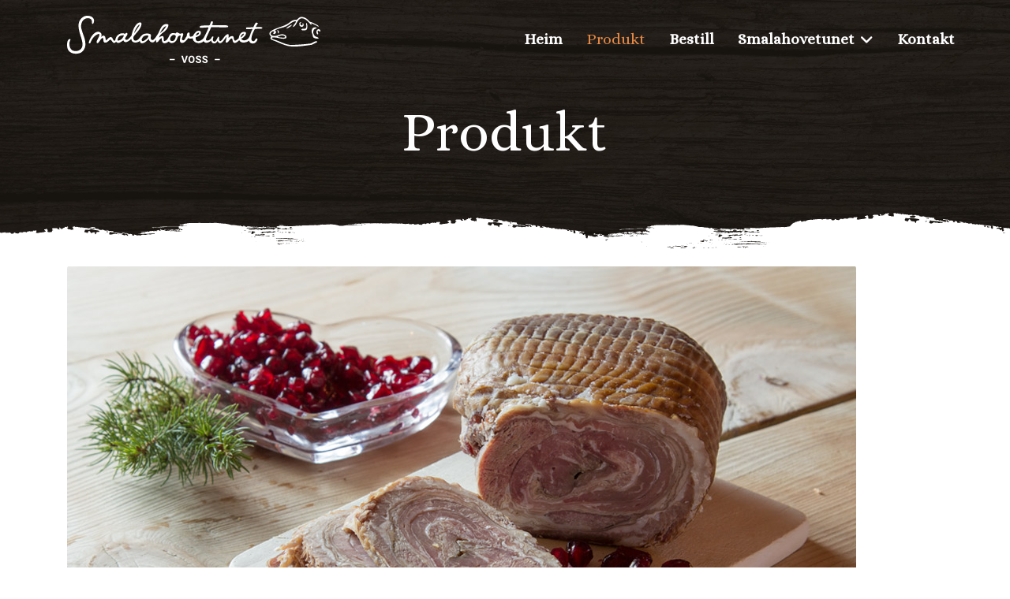

--- FILE ---
content_type: text/html; charset=utf-8
request_url: https://www.smalahovetunet.no/produkt?view=article&id=38&catid=12
body_size: 18494
content:

<!doctype html>
<html lang="nb-no" dir="ltr">
	<head>
		
		<meta name="viewport" content="width=device-width, initial-scale=1, shrink-to-fit=no">
		<meta charset="utf-8">
	<meta name="author" content="Super User">
	<meta name="generator" content="Joomla! - Open Source Content Management">
	<title>Smalahovetunet - Rodlepylsa, kokt</title>
	<link href="/templates/shaper_helixultimate/images/favicon.ico" rel="icon" type="image/vnd.microsoft.icon">
<link href="/media/vendor/joomla-custom-elements/css/joomla-alert.min.css?0.4.1" rel="stylesheet">
	<link href="/plugins/system/jce/css/content.css?badb4208be409b1335b815dde676300e" rel="stylesheet">
	<link href="//fonts.googleapis.com/css?family=Alice:100,100i,200,200i,300,300i,400,400i,500,500i,600,600i,700,700i,800,800i,900,900i&amp;subset=latin&amp;display=swap" rel="stylesheet" media="none" onload="media=&quot;all&quot;">
	<link href="/templates/shaper_helixultimate/css/bootstrap.min.css" rel="stylesheet">
	<link href="/plugins/system/helixultimate/assets/css/system-j4.min.css" rel="stylesheet">
	<link href="/media/system/css/joomla-fontawesome.min.css?18a750" rel="stylesheet">
	<link href="/templates/shaper_helixultimate/css/template.css" rel="stylesheet">
	<link href="/templates/shaper_helixultimate/css/presets/default.css" rel="stylesheet">
	<link href="/media/com_hikashop/css/hikashop.css?v=472" rel="stylesheet">
	<link href="/media/com_hikashop/css/frontend_default.css?t=1682357021" rel="stylesheet">
	<link href="/media/com_hikashop/css/style_custom.css?t=1682363753" rel="stylesheet">
	<link href="/media/com_hikashop/css/font-awesome.css?v=5.2.0" rel="stylesheet">
	<link href="/components/com_sppagebuilder/assets/css/animate.min.css?032af75ad5933f9f9a025db2a15c10bb" rel="stylesheet">
	<link href="/components/com_sppagebuilder/assets/css/sppagebuilder.css?032af75ad5933f9f9a025db2a15c10bb" rel="stylesheet">
	<link href="https://fonts.googleapis.com/css?family=&quot;Jost&quot;:100,100italic,200,200italic,300,300italic,400,400italic,500,500italic,600,600italic,700,700italic,800,800italic,900,900italic&amp;display=swap" rel="stylesheet">
	<link href="/components/com_sppagebuilder/assets/css/color-switcher.css?032af75ad5933f9f9a025db2a15c10bb" rel="stylesheet">
	<link href="/media/com_widgetkit/css/site.css" rel="stylesheet" id="widgetkit-site-css">
	<style>.hikashop_product_name a {color:#e48945 !important;}
.hikashop_product_name a:hover {color:#C1743A;}


.handlekorg {padding: 15px; background-color: #F8F7F5; border: 1px solid #e48945; margin-top: 12px;}
.hikashop_cart_module {
        padding: 0px; border: 0px; padding-bottom: 0px !important;}
.handlekorg .hikabtn {margin-top: 15px;}

.infostolpe {margin-top: 35px;}

#hikashop_checkout_status_1_4 {display: none;}
.hikashop_product_quantity_field
{font-size: inherit;}
.container {padding-bottom: 25px;}
.hikabtn {padding-bottom: 5px; margin-bottom: 25px; font-size: inherit;}
.hikashop_cart_module {padding-bottom: 35px;}

.container {padding-bottom: 25px;}

.uk-scope .uk-button-default {
    background-color: transparent;
    color: #e48945;
    border:1px solid #e48945;
}



.burger-icon > span {
    background-color: #ffffff;
   }

.uk-scope .uk-card-secondary {
    background-color: #221B0C}

.uk-scope .uk-h1, .uk-scope .uk-h2, .uk-scope .uk-h3, .uk-scope .uk-h4, .uk-scope .uk-h5, .uk-scope .uk-h6, .uk-scope .uk-heading-2xlarge, .uk-scope .uk-heading-large, .uk-scope .uk-heading-medium, .uk-scope .uk-heading-small, .uk-scope .uk-heading-xlarge, .uk-scope h1, .uk-scope h2, .uk-scope h3, .uk-scope h4, .uk-scope h5, .uk-scope h6 {font-family: Alice;
font-weight: 600;}

#sp-header { background:transparent; left: 0;
    position: fixed; height: 100px; z-index: 99; transition:all 0.5s ease;}

#sp-header.header-sticky {
    top: 0px;
    background-color:#221B0C;}

.sp-megamenu-parent  {
       color:#ffffff;  }

h1 {
  margin-bottom: 30px;
}
h3 {
  margin-bottom: 20px;
}




.uk-table-striped tbody tr:nth-of-type(odd) {
    background: #f5f6fa;
}
 .uk-table td {
padding: 8px 8px;
border-top: 1px solid #e48945;
}
.uk-table {
width: 100%;
}


.uk-grid-divider:empty {
    margin-top: 60px;
    margin-bottom: 60px;
margin-left: 0px;
    border-top: 2px solid #e48945;
}
.uk-scope .uk-tab > .uk-active > a {
    color: #e48945;
    border-color:#e48945;
}
.uk-scope .uk-tab>*>a {
padding: 5px 10px;
color: #333;
border-bottom: 4px solid transparent;
font-size: 18px;
text-transform: uppercase;
}</style>
	<style>body{font-family: 'Alice', sans-serif;font-size: 1.2rem;font-weight: 400;text-decoration: none;}
</style>
	<style>.sp-megamenu-parent > li > a, .sp-megamenu-parent > li > span, .sp-megamenu-parent .sp-dropdown li.sp-menu-item > a{font-family: 'Alice', sans-serif;font-size: 1.2rem;font-weight: 600;text-decoration: none;}
</style>
	<style>.menu.nav-pills > li > a, .menu.nav-pills > li > span, .menu.nav-pills .sp-dropdown li.sp-menu-item > a{font-family: 'Alice', sans-serif;font-size: 1.2rem;font-weight: 600;text-decoration: none;}
</style>
	<style>.logo-image {height:60px;}.logo-image-phone {height:60px;}</style>
	<style>@media(max-width: 992px) {.logo-image {height: 50px;}.logo-image-phone {height: 50px;}}</style>
	<style>@media(max-width: 576px) {.logo-image {height: 50px;}.logo-image-phone {height: 50px;}}</style>
	<style>#sp-main-body{ padding:0px; }</style>
	<style>@media(min-width: 1400px) {.sppb-row-container { max-width: 1320px; }}</style>
	<style>#section-id-jG12GFm6sZF9f89r1pLYQ .sppb-shape-container.sppb-bottom-shape > svg{
width: 100%;max-width: 100%;
height: 100px;
}
@media (max-width: 1199.98px) {#section-id-jG12GFm6sZF9f89r1pLYQ .sppb-shape-container.sppb-bottom-shape > svg{width: 100%;max-width: 100%;}}
@media (max-width: 991.98px) {#section-id-jG12GFm6sZF9f89r1pLYQ .sppb-shape-container.sppb-bottom-shape > svg{width: 100%;max-width: 100%;}}
@media (max-width: 767.98px) {#section-id-jG12GFm6sZF9f89r1pLYQ .sppb-shape-container.sppb-bottom-shape > svg{width: 100%;max-width: 100%;height: 60px;}}
@media (max-width: 575.98px) {#section-id-jG12GFm6sZF9f89r1pLYQ .sppb-shape-container.sppb-bottom-shape > svg{width: 100%;max-width: 100%;height: 60px;}}</style>
	<style>#section-id-jG12GFm6sZF9f89r1pLYQ .sppb-shape-container.sppb-bottom-shape > svg path, #section-id-jG12GFm6sZF9f89r1pLYQ .sppb-shape-container.sppb-bottom-shape > svg polygon{fill:#ffffff;}</style>
	<style>:root {--sppb-topbar-bg-color: #333333; --sppb-topbar-text-color: #aaaaaa; --sppb-header-bg-color: #423d2d; --sppb-logo-text-color: #2b2b2b; --sppb-menu-text-color: #ffffff; --sppb-menu-text-hover-color: #e48945; --sppb-menu-text-active-color: #e48945; --sppb-menu-dropdown-bg-color: #221b0c; --sppb-menu-dropdown-text-color: #ffffff; --sppb-menu-dropdown-text-hover-color: #e48945; --sppb-menu-dropdown-text-active-color: #e48945; --sppb-offcanvas-menu-icon-color: #000000; --sppb-offcanvas-menu-bg-color: #ffffff; --sppb-offcanvas-menu-items-and-items-color: #252525; --sppb-offcanvas-menu-active-menu-item-color: #0345bf; --sppb-text-color: #252525; --sppb-bg-color: #ffffff; --sppb-link-color: #e48945; --sppb-link-hover-color: #a85714; --sppb-footer-bg-color: #221b0c; --sppb-footer-text-color: #ffffff; --sppb-footer-link-color: #e48945; --sppb-footer-link-hover-color: #ffffff}</style>
<script src="/media/vendor/jquery/js/jquery.min.js?3.7.1"></script>
	<script src="/media/legacy/js/jquery-noconflict.min.js?504da4"></script>
	<script type="application/json" class="joomla-script-options new">{"data":{"breakpoints":{"tablet":991,"mobile":480},"header":{"stickyOffset":"200"}},"joomla.jtext":{"ERROR":"Feil","MESSAGE":"Melding","NOTICE":"Merknad","WARNING":"Advarsel","JCLOSE":"Lukk","JOK":"OK","JOPEN":"Åpen"},"system.paths":{"root":"","rootFull":"https:\/\/www.smalahovetunet.no\/","base":"","baseFull":"https:\/\/www.smalahovetunet.no\/"},"csrf.token":"c3f0583fde8ecf39c72045319990606a"}</script>
	<script src="/media/system/js/core.min.js?2cb912"></script>
	<script src="/media/vendor/bootstrap/js/alert.min.js?5.3.3" type="module"></script>
	<script src="/media/vendor/bootstrap/js/button.min.js?5.3.3" type="module"></script>
	<script src="/media/vendor/bootstrap/js/carousel.min.js?5.3.3" type="module"></script>
	<script src="/media/vendor/bootstrap/js/collapse.min.js?5.3.3" type="module"></script>
	<script src="/media/vendor/bootstrap/js/dropdown.min.js?5.3.3" type="module"></script>
	<script src="/media/vendor/bootstrap/js/modal.min.js?5.3.3" type="module"></script>
	<script src="/media/vendor/bootstrap/js/offcanvas.min.js?5.3.3" type="module"></script>
	<script src="/media/vendor/bootstrap/js/popover.min.js?5.3.3" type="module"></script>
	<script src="/media/vendor/bootstrap/js/scrollspy.min.js?5.3.3" type="module"></script>
	<script src="/media/vendor/bootstrap/js/tab.min.js?5.3.3" type="module"></script>
	<script src="/media/vendor/bootstrap/js/toast.min.js?5.3.3" type="module"></script>
	<script src="/media/system/js/showon.min.js?e51227" type="module"></script>
	<script src="/media/system/js/messages.min.js?9a4811" type="module"></script>
	<script src="/templates/shaper_helixultimate/js/main.js"></script>
	<script src="/media/com_hikashop/js/hikashop.js?v=472"></script>
	<script src="/components/com_sppagebuilder/assets/js/jquery.parallax.js?032af75ad5933f9f9a025db2a15c10bb"></script>
	<script src="/components/com_sppagebuilder/assets/js/sppagebuilder.js?032af75ad5933f9f9a025db2a15c10bb" defer></script>
	<script src="/components/com_sppagebuilder/assets/js/color-switcher.js?032af75ad5933f9f9a025db2a15c10bb"></script>
	<script src="/media/com_widgetkit/js/maps.js" defer></script>
	<script src="/media/com_widgetkit/lib/uikit/dist/js/uikit.min.js"></script>
	<script src="/media/com_widgetkit/lib/uikit/dist/js/uikit-icons.min.js"></script>
	<script type="application/ld+json">{"@context":"https://schema.org","@graph":[{"@type":"Organization","@id":"https://www.smalahovetunet.no/#/schema/Organization/base","name":"Smalahovetunet","url":"https://www.smalahovetunet.no/"},{"@type":"WebSite","@id":"https://www.smalahovetunet.no/#/schema/WebSite/base","url":"https://www.smalahovetunet.no/","name":"Smalahovetunet","publisher":{"@id":"https://www.smalahovetunet.no/#/schema/Organization/base"}},{"@type":"WebPage","@id":"https://www.smalahovetunet.no/#/schema/WebPage/base","url":"https://www.smalahovetunet.no/produkt?view=article&amp;id=38&amp;catid=12","name":"Smalahovetunet - Rodlepylsa, kokt","isPartOf":{"@id":"https://www.smalahovetunet.no/#/schema/WebSite/base"},"about":{"@id":"https://www.smalahovetunet.no/#/schema/Organization/base"},"inLanguage":"nb-NO"},{"@type":"Article","@id":"https://www.smalahovetunet.no/#/schema/com_content/article/38","name":"Rodlepylsa, kokt","headline":"Rodlepylsa, kokt","inLanguage":"nb-NO","thumbnailUrl":"images/Produkt/IMG_2838.jpg","image":"images/Produkt/IMG_2838.jpg","isPartOf":{"@id":"https://www.smalahovetunet.no/#/schema/WebPage/base"}}]}</script>
	<script>template="shaper_helixultimate";</script>
	<script>
				document.addEventListener("DOMContentLoaded", () =>{
					window.htmlAddContent = window?.htmlAddContent || "";
					if (window.htmlAddContent) {
        				document.body.insertAdjacentHTML("beforeend", window.htmlAddContent);
					}
				});
			</script>
	<script>
			const initColorMode = () => {
				const colorVariableData = [];
				const sppbColorVariablePrefix = "--sppb";
				let activeColorMode = localStorage.getItem("sppbActiveColorMode") || "";
				const modes = [];

				if(!modes?.includes(activeColorMode)) {
					activeColorMode = "";
					localStorage.setItem("sppbActiveColorMode", activeColorMode);
				}

				document?.body?.setAttribute("data-sppb-color-mode", activeColorMode);

				if (!localStorage.getItem("sppbActiveColorMode")) {
					localStorage.setItem("sppbActiveColorMode", activeColorMode);
				}

				if (window.sppbColorVariables) {
					const colorVariables = typeof(window.sppbColorVariables) === "string" ? JSON.parse(window.sppbColorVariables) : window.sppbColorVariables;

					for (const colorVariable of colorVariables) {
						const { path, value } = colorVariable;
						const variable = String(path[0]).trim().toLowerCase().replaceAll(" ", "-");
						const mode = path[1];
						const variableName = `${sppbColorVariablePrefix}-${variable}`;

						if (activeColorMode === mode) {
							colorVariableData.push(`${variableName}: ${value}`);
						}
					}

					document.documentElement.style.cssText += colorVariableData.join(";");
				}
			};

			window.sppbColorVariables = [];
			
			initColorMode();

			document.addEventListener("DOMContentLoaded", initColorMode);
		</script>
	<script>GOOGLE_MAPS_API_KEY = "AIzaSyBXw3dEDG6AWpzWGDMsLl74aiBl2olEzA8";</script>
<link rel="apple-touch-icon" sizes="180x180" href="/apple-touch-icon.png">
<link rel="icon" type="image/png" sizes="32x32" href="/favicon-32x32.png">
<link rel="icon" type="image/png" sizes="16x16" href="/favicon-16x16.png">
<link rel="manifest" href="/site.webmanifest">
			</head>
	<body class="site helix-ultimate hu com_content com-content view-article layout-default task-none itemid-269 nb-no ltr sticky-header layout-fluid offcanvas-init offcanvs-position-right">

		
		
		<div class="body-wrapper">
			<div class="body-innerwrapper">
								<main id="sp-main">
					
<header id="sp-header" >

						<div class="container">
				<div class="container-inner">
			
	
<div class="row">
	<div id="sp-logo" class="col-9 col-sm-8 col-md-8  col-lg-4 col-xl-4 "><div class="sp-column  d-flex align-items-center"><div class="logo"><a href="/">
				<img class='logo-image '
					srcset='https://www.smalahovetunet.no/images/Logo/logo_smalahovetunet-liggjande-web-kvit.svg 1x'
					src='https://www.smalahovetunet.no/images/Logo/logo_smalahovetunet-liggjande-web-kvit.svg'
					height='60'
					alt='Smalahovetunet logo'
				/>
				</a></div></div></div><div id="sp-menu" class="col-3 col-sm-4 col-md-4  col-lg-8 col-xl-8 "><div class="sp-column  d-flex align-items-center justify-content-end"><nav class="sp-megamenu-wrapper d-flex" role="navigation" aria-label="navigation"><a id="offcanvas-toggler" aria-label="Menu" class="offcanvas-toggler-right d-flex d-lg-none" href="#"><div class="burger-icon" aria-hidden="true"><span></span><span></span><span></span></div></a><ul class="sp-megamenu-parent menu-animation-fade-up d-none d-lg-block"><li class="sp-menu-item"><a   href="/"  >Heim</a></li><li class="sp-menu-item current-item active"><a aria-current="page"  href="/produkt"  >Produkt</a></li><li class="sp-menu-item"><a   href="/bestillingsskjema"  >Bestill</a></li><li class="sp-menu-item sp-has-child"><span  class=" sp-menu-separator"  >Smalahovetunet</span><div class="sp-dropdown sp-dropdown-main sp-menu-right" style="width: 240px;"><div class="sp-dropdown-inner"><ul class="sp-dropdown-items"><li class="sp-menu-item"><a   href="/om-oss-smalahovetunet/om-oss"  >Om oss</a></li><li class="sp-menu-item"><a   href="/om-oss-smalahovetunet/gardsbutikk"  >Gardsbutikk</a></li><li class="sp-menu-item"><a   href="/om-oss-smalahovetunet/galleri"  >Galleri</a></li></ul></div></div></li><li class="sp-menu-item"><a   href="/kontakt"  >Kontakt</a></li></ul></nav></div></div></div>
							</div>
			</div>
			
	</header>

<section id="sp-section-2" >

				
	
<div class="row">
	<div id="sp-title" class="col-lg-12 "><div class="sp-column "></div></div></div>
				
	</section>

<section id="sp-top-a" >

				
	
<div class="row">
	<div id="sp-top-a" class="col-lg-12 "><div class="sp-column "><div class="sp-module "><div class="sp-module-content"><div class="mod-sppagebuilder  sp-page-builder" data-module_id="255">
	<div class="page-content">
		<div id="section-id-jG12GFm6sZF9f89r1pLYQ" class="sppb-section" ><div class="sppb-shape-container sppb-bottom-shape  sppb-shape-flip sppb-shape-to-front"><svg xmlns="http://www.w3.org/2000/svg" viewBox="0 0 1000 90" preserveAspectRatio="none">
  <path d="M0 0v43.3h.6c0 .1-.1.2 0 .3 0 .2.1.3.3.2.3-.1.6-.1.9-.1.3 0 .5 0 .8-.1v.1c.7 0 1.6.4 2.8.4V44h.3c.2 0 .4 0 .6.3 0 .1.1.1.2 0s.1-.2 0-.3c-.2-.4-.5-.4-.8-.5h-.1c-.1-.2-.2-.3-.3-.4.6.1 1.3.1 1.7 0-.1-.4-.6-.7-1-1.1.1-.7-.6-1.7 1.5-1.9.1.3.3.7.4 1.1H8c0 .1-.1.2-.1.3v.1c-.1 0-.1.2-.1.3 0 .1.1.2.2.2h.1c-.2 0-.2-.1-.1-.3v-.1c.2.2.3.4.6.5.1 0 .1-.1.2-.2 0-.1 0-.2-.1-.2-.2-.1-.3-.2-.5-.5h.1c1-.1 1.8 0 1.6 1.1.8.4 1.5.8 2.6.7.3 0 .6-.6.9 0-.4 1.4-1.2.8-2.1 1.3-.4.1-.9.1-1.3 0-.4-.6-1.4-.9-1.7.2.3.2.7.4 1.3.4v-.1c.5.2 1 .1 1.5.1 0 .5 1.1-.1.6.6.9.3.9-.6 1.7-.4.6 1.1 2.5.4 3.3 1.3 0-.4.2-.4.3-.6 0 .3 1 .3.6 0-.2 0-.3 0-.4-.1 0-.1 0-.1-.1-.1H17c.1-.9-.1-1.5-.3-1.9.4-.5.7-.8 1.4-1.1-.1 1.3 1.4 1.2.7 2.8-.1 0-.1.1-.2.1-.1.1-.1.2-.1.4s.2.2.3.2l.1-.1c1.1.6 2 .4 3.1.4.2.1.4.1.6.1.3.1.4.5.7.6 0-.2 0-.4.1-.4.6.2 1.1.2 1.5.2h.4c1.6.4 2.8.9 4.3.7v.4c.5-.2.7 0 1-.6 1.4.6 3 1.2 3.8 0 1 1.9 2.9-.4 3.6 1.7 1.1.3 2.1-.6 2.9-.4.5.1 1.1 1.2 1.7.4.4 1 1.2.2 1.8.9 1.1-1.4 2.6 1.1 4.3.7.3.2.5.2.7.2.2 0 .4 0 .5.1.1.1.2 0 .2-.2 0-.1 0-.3-.1-.3-.2-.1-.4-.1-.7-.1-.2 0-.5 0-.6-.1v-.1c.7-1 1.8-.3 3.3-.6.2.5.4 1 .3 1.9.9-.8 1.5.5 2.4.2.2-.8 0-1 .4-1.5.9 0 1.6.8 1.4 1.9.9-.3 2.4 1.2 3.1-.4.4.8 1.1 1.2 1.8 1.5v-.1c.2.1.4.1.6 0v.1c0 .5.6.1.9.2v-.1c.5-.1 1 .1 1.5.3.6.2 1.3.5 1.9.2.1 0 .2-.2.2-.4s-.1-.3-.2-.2c-.5.2-1.1 0-1.7-.2-.4-.2-.9-.3-1.4-.3h-.1c-.1-.5-.8-.5-1.1 0h-.5v-.1c-.3-.9-.6-1.7-1.1-2.2 1.3-.8 1.7 1.3 3 1.3.1-.3-.2-1.1.1-1.1 2.4.4 3.6 1.2 5.8 2 0-.4.4-.4.6-.6 1 1.2 2.7 1.1 3.6.5v.9c1.1-.5 1.5.5 1.7 1.9 1.3 0 2.8.8 4.3.2.3.8.7.4 1.3.9.5-.8-.4-2.2.3-2.6 0 .2.1.3.3.4 0 .1 0 .2.1.3 0 1.1-.1.9-.2 1.7 1.5-.9 3.5.8 4.3.9.8.1 2.5-.9 3 0 .6-.5 1 .3 1.3.9.7-.2 1.6.4 2.4 0 .4 1 1.7.5 2.7.7v-.2c.6-.2 1.3-.1 1.8.1.8.8 2-.4 2.9.3-.1-.8 1.1-.5.9.2 1-.1 1.4.3 2-.2-.1.6 1 .5 1.4.2.9.6 1.6.4 3 .7 0-.6.2-.7.6-.6v.6c1.5-.1 3.3.6 4.3.7-.5-.4 1.1-.2 1.1-.2v.4c1.1.2 2.1.2 2.9-.8-1.3.2-1-2.5-.7-3.2.4.6 1.2.7 1.6.4-.5.2-.1-.6 0-.6.9 2 3.7-.1 4 2.8-.3.3-.9.2-1 .9.5.6 1.5.6 1.9-.2.6.2 1.6.7 2 0-.2-.1-.3-.3-.4-.6.6-.2 1.4 0 1.9-.9-.2 0-.5 0-.4-.4.6-.2.7.5 1.1.7.2-.5.3-1.2.9-1.1.2.5.7.4.6 1.3.6-.3.9.9 1.4.4-.4-.1.6-.8 0-1.1.1.4-.5 0-.6-.2.7-.4.5-.2 0-.6 1.2 0 2.3 0 2.6 1.3 1.9 0 3.5.5 5.1-.4 0-.6-.5-.7-.1-1.3-.5 0-1 .1-1-.7.4.1.5-.4 1-.2-.1-.7.3-.8.2-1.5 1.6-.5 2.8-.8 4.3 0 .4 1.1-.3 1.8-.4 2.2.5 0 .9 0 1 .2-.2.3-.2.5 0 .9 1 .5 1.9-1.1 2.6-.4 0-.4.2-.4.3-.6-.5-.5-1.3-1.5-2-1.5 2.3-2.1 5.1-1 8.3-2.3.5.7 1.3 0 1.6.4 0 1-.4 1.4-.6 2.2 1 1.1 2.3-.5 3.3.4.4-.2.5-1 .9-1.3 1 .2 1.6 1 2.3 0 .5 1.4 1.8-.4 2.7.2.3-.4.4-.9.9-1.1 1.1 1 3.4.8 4.4-.4.5 1.2 2.2.3 2.7.4.7-2.1 2.3-.7 3.7-1.1-.1.6.3.4.3.9h1.1c.3-1.2 2-1.6 2.9-1.1.2.1.4.7.7.9.8.4 1.9.6 2.4-.2.5.7 1.1-.1 2.3.2.1.3.2.7.6.6 1.2-.5 2.4.1 3.3-.8 2.7 1.1 6.7 0 9.4.1.1-.3.4-.4.6-.6 1.6.7 5.3.1 7.1-1.5 1 1.4 3.8-2.1 4.4.7.8.4 1.5-.3 2-.8 1.2 1 1.9-1.2 3-.4.1-.6.7-.4.9-.9 2.4-.4 3.5-2.7 5-4.5h.7c1.2-.1 2.6-.7 3.7-.6.3 0 .6-.2.7-.2.7 0 1.4.3 2.3.2 2.1-.2 3.1-.2 4.1-.1 0-.4.2 0 .4-.2.7.3 1.6-.1 2.5-.1 1.6 0 4 0 5.6-.1.3 0 .7-.3 1-.3.8 0 1.5.2 2.2.1.2 0 .3-.2.5-.2.6 0 1.4.2 2.1.1 1.1-.1 2.1-.8 3-.2.2-.1.3-.3.7-.3 2.3.1 2.6.1 4.5-.1.1.2.4.3.7.4 1.5-.8 3.7.7 5.1-.3 1.5.2 3 .2 4.2-.1.1.1 1 .2 1 .1-.1 0-.1-.1.1-.1v-.1c.1.1.3.1.4.1h.1s.1 0 .1-.1c0 0 0-.1-.1-.1h-.4c0-.3-.3-.4-.5-.5v-.1-.1c.2 0 .4 0 .4-.1-.1 0-.3 0-.3-.1.5-.2.4-.4.1-.7.7-.1.6.3 1.1.3 1.3-.4 1.4.5 2.6.5 0-.3-.1-.7.3-.7.3.1.5.4.3.6.6.1.6-.2 1-.3.5.2 1.5.3 2.1.1.2 1.3 2.8.7 4.1.4.3 0 .1.3.4.3 0-.3.5-.4.8-.5.2.1.7 0 .7.3 1.2-.6 2.5-.1 3.7.1.9-.4 1.9.1 2.6.1 1.2.1 2.3-.3 3.1.4.5-.2 1.3-.2 1.8-.4-.5 0-.7-.3-.7-.7.8-.3 1.5.3 2.3 0 1.3.6 4.7.4 6.2 1.4-.2 0-.6.3-.3.4.1-.4.9.3 1.4 0V44c.1 0 .1.1.2.1h.1s0-.1-.1-.1h-.1c.1-.4-.2-.1-.3-.3.7-.4 1.9-.1 2.2.1l-.3.1c.5.3.9.1 1.1.5.8-.2 1.7-.3 2.2.1.3 0 .4-.2.8-.1 1.4.6 4.5.7 5.9.6 1.2.5 3.2 1 5.1 1.4.6.1.9.2 1.2.2.4.1.9 0 1.4 0 2 .1 3.8.7 5.6.6 1.9.5 4 .2 6 .1.8 0 1.7.2 2.5.1.2 0 .4-.2.5-.2 2.8 0 5.7.3 8.4.1.1.1.2.2.4.2 1.6.1 2.7-.5 4.5-.1 0-.1 0-.2.3-.2 1.9.3 4.2 0 6.7 0 .4-.6 1.5.1 1.8-.3-.3 0 0-.3.1-.3 1 .2 1.3-.2 2.5-.1.4-.8 1.7-.9 2.6-1.2.4.2.6.5 1.1.3.2-.3-.4-.1-.3-.4.4-.1 1 .1 1.2-.3-.2 0-.3 0-.3-.2-3.2-.1-5.3-.4-7.7-.8.8 0 .9.2 1-.2 1 .5 1.9.3 2.7.4-.2 0-.2-.2-.3-.3.2.1.3.3.8.2.3-.3-.2-.3 0-.4.3 0 .3.6.5.2-.2 0-.2-.1-.3-.2.6.1.5.1.8-.2.5.6 1.2.2 1.8.2 0 .1 0 .1.1.1h.1c0 .1-.1.1-.1.2v.1s0 .1.1.1.1 0 .1-.1v-.1s0-.1.1-.1c.1.1.1.1.2.1h.1v-.1l-.1-.1h.1c.7 0 .7-.5 1.4-.5 3.6.2 7.4.2 11.5 0 2.5.3 5.6-.2 7.5-.4h.4c.3 0 .5 0 .5-.2.3-.1.7-.1 1-.1.4 0 .8 0 1.2-.1 0 .1 0 .2.1.2-.1-.3.6.1.5-.2.3.1.5 0 .8 0h.2c.4.1 1.5-.1 2.2-.1-.2-.7-2-.8-2.3-.1h-.2c-.2 0-.4.1-.6 0-.1-.1-.3-.2-.5-.2 0 .2-.3.1-.4.2-.3.1-.7.1-1 .1-.4 0-.8 0-1.2.1-.1-.1-.8-.2-.6.1h-.1c-.2-.4-.7 0-1.1 0-.6 0-1.3-.2-1.8-.1-.2 0-.2.5-.5.3-1.3-.2-2.8.1-4.1.2h-.1c-4.1.2-7.9.3-11.5 0-.2-.1-.6 0-.5-.4.5-.4.1-.7 0-1.4-1.6-.3-2.7-1-3.8-1.6.5-.5.9-.4 1.8-.3 0 .3.2.4.1.8h.7c-.1-.4.1-.5.4-.6.6.1.6.7 1.2.8.2-.3 1.1-.2 1.4-.6.2.3.8.3 1.4.4.2-.4.3-.8-.3-1.2 1.7-.4 2.6.3 2.9 1.2.8 0 1.1 0 1.8-.3.6.2 1.3.1 1.6-.3.8 0 1.1-.4 1.5-.6-.4-.1-1-.1-1.1-.4 2.1.1 3.7-.4 4.8.5-.4 0-.6.2-1 .2v.3c-.2 0-.3.1-.6 0l-.1-.1c-.1-.1-.2-.3-.5-.3-.1 0-.2.1-.2.1 0 .1.1.2.2.2s.1 0 .2.1l.3.3c.2 0 .6.1.9 0 0 0 .1 0 .1-.1.2-.1.4-.1.7 0 .1-.2.2-.4.6-.5.5.1 1.2 0 1.2.4 1.2.1 1.6-.4 2.2-.7-.3 0-.1-.3 0-.4h.6c0 .1.2.2.3.3-.2 0-.4 0-.4.1.9.6 2.1.3 3.2 0 .1-.4-.5-.3-.4-.6.7-.2 1.7-.1 1.9.3.5-1 1.7-.4 2.6-.1 1-.5 3.3-.3 3.6-1.1 1 .6 2.3.1 3.4 0 1.5-.1 3-.1 4.4-.5-.2-.1-.3-.3-.3-.5-.5-.1-.7.1-1.1.1-1.4-.5-2.3.4-3.3-.3.2 0 .2-.2.4-.2 2.1-.1 4.3-.1 5.3-1h1.4c.1 0 .2-.1.2-.2s-.1-.1-.2-.1h-1.3c-.3-.1-.4-.5-.7-.4-.1.2-.1.3 0 .4-2.9.1-6.2.5-8.3.3-.2.1 0 .4-.3.4-.8-.3-1.3-.1-2.1 0-.6.1-1.4-.1-1.8 0-.3.1-.4.3-.7.3-.6 0-1.4-.1-1.8-.5 1.3-.1 2.3-.4 3.7-.5 1.1-.6 3.6.1 5.5-.4.3-.2-.2-.3.3-.4 1.4-.1 3.7.7 4.9-.2h.3c.1 0 .1 0 .1-.1 0 0 0-.1-.1-.1s-.3 0-.4-.1c-.1-.1-.2-.1-.3-.1.1-.1.2-.2.3-.2h.6c1.6.9 3.5.7 4.7 1.7-.4 0-.4.3-.7.4-.1 0-.1 0-.2-.1-.1 0-.2.1-.2.3 0 .2.1.3.2.4.1 0 .2 0 .3.1.1 0 .1 0 .2-.1.8 0 1.6.3 2.4.6 0 0 0 .1.1.1h.1c.1.1.3.1.4.1h.1l.1-.1c.1.1.3.1.5.2h.1c.1.5.5.4.8.6.1-.8.7-.9 1.1-.6v-.1c.2 0 .3.1.5.1.4.1.8.3 1.2 0 .2.4.5.5.8.5h.2c.2.5.5.8 1.1.8.1-.8 0-1 .2-1.5-.4-.3-.8-.1-1.1.2v.1h-.3c-.3 0-.5 0-.6-.4l-.1-.3-.2.2c-.3.3-.7.2-1.1.1-.1 0-.3-.1-.4-.1.1-.2.1-.3 0-.5.2 0 .4 0 .4-.2-.2-.3-.6-.1-.8-.4V35c0-.1 0-.1-.1-.1l-.1.1v.1c-.1 0-.2 0-.1-.2.3-.9 1.1-.5 2.1-.6 0-.2 0-.4.1-.4 1-.6 3.5.1 4.4.9.7-.2 1.3.1 2.3 0 .2 1.1.4.3 1.3.4v-.1c.2.1.3.1.5.1.1 0 .1-.1.1-.2s-.1-.2-.2-.2h-.3c.2-.7 0-1 0-1.9.1-.5 1.2.4.9-.2-.3.1-.5-.1-.6-.4.6-.4 1.7-.3 1.8 1.1-.1 0-.3 0-.3.2.4.7.8 1.4 1 2.4h.1c0 .1-.1.2-.1.3v.1c-.1 0-.1.2-.1.3 0 .1.1.2.2.2h.1c.1-.1.1-.2.2-.4v-.1c.2.2.3.4.6.5.1 0 .1-.1.2-.2 0-.1 0-.2-.1-.2-.2-.1-.3-.2-.5-.5h.1c1-.1 1.8 0 1.6 1.1.8.4 1.5.8 2.6.7.3 0 .6-.6.9 0-.4 1.4-1.2.8-2.1 1.3-.4.1-.9.1-1.3 0-.4-.6-1.4-.9-1.7.2.5.1 1 .4 1.6.4v-.1c.5.2 1 .1 1.5.1 0 .5 1.1-.1.6.6.9.3.9-.6 1.7-.4.6 1.1 2.5.4 3.3 1.3 0-.4.2-.4.3-.6 0 .3 1 .3.6 0-.2 0-.3 0-.4-.1 0-.1 0-.1-.1-.1h-.1c.1-.9-.1-1.5-.3-1.9.4-.5.7-.8 1.4-1.1-.1 1.3 1.4 1.2.7 2.8-.1 0-.1.1-.2.1-.1.1-.1.2-.1.4s.2.2.3.2l.1-.1c1.1.6 2 .4 3.1.4.2.1.4.1.6.1.3.1.4.5.7.6 0-.2 0-.4.1-.4.4.1.9.2 1.3.2h.4c1.6.4 2.8.9 4.3.7v.4c.5-.2.7 0 1-.6 1.4.6 3 1.2 3.8 0 1 1.9 2.9-.4 3.6 1.7 1.1.3 2.1-.6 2.9-.4.5.1 1.1 1.2 1.7.4.4 1 1.2.2 1.8.9 1.1-1.4 2.6 1.1 4.3.7.2.1.5.1.7.1.2 0 .4 0 .5.1.1.1.2 0 .2-.2 0-.1 0-.3-.1-.3-.2-.1-.4-.1-.7-.1-.2 0-.5 0-.6-.1v-.1c.7-1 1.8-.3 3.3-.6.2.5.4 1 .3 1.9.9-.8 1.5.5 2.4.2.2-.8 0-1 .4-1.5.9 0 1.6.8 1.4 1.9.9-.3 2.4 1.2 3.1-.4.4.8 1.1 1.2 1.8 1.5v-.1c.2.1.4.1.6 0v.1c0 .5.6.1.9.2V48c.5-.1 1 .1 1.5.3.6.2 1.3.5 1.9.2.1 0 .2-.2.2-.4s-.1-.3-.2-.2c-.5.2-1.1 0-1.7-.2-.4-.2-.9-.3-1.4-.3h-.1c-.1-.5-.8-.5-1.1 0h-.5v-.1c-.3-.9-.6-1.7-1.1-2.2 1.3-.8 1.7 1.3 3 1.3.1-.3-.2-1.1.1-1.1 2.4.4 3.6 1.2 5.8 2 0-.4.4-.4.6-.6 1 1.2 2.7 1.1 3.6.5v.9c1.1-.5 1.5.5 1.7 1.9 1.3 0 2.8.8 4.3.2.3.8.7.4 1.3.9.5-.8-.4-2.2.3-2.6 0 .2.1.3.3.4 0 .1 0 .2.1.3 0 1.1-.1.9-.2 1.7 1.5-.9 3.5.8 4.3.9.8.1 2.5-.9 3 0 .6-.5 1 .3 1.3.9.7-.2 1.6.4 2.4 0 .4 1 1.7.5 2.7.7v-.2c.6-.2 1.3-.1 1.8.1.8.8 2-.4 2.9.3-.1-.8 1.1-.5.9.2 1-.1 1.4.3 2-.2-.1.6 1 .5 1.4.2.9.6 1.6.4 3 .7 0-.6.2-.7.6-.6v.6c1.5-.1 3.3.6 4.3.7-.5-.4 1.1-.2 1.1-.2v.4c1.1.2 2.1.2 2.9-.8-1.3.2-1-2.5-.7-3.2.4.6 1.2.7 1.6.4-.5.2-.1-.6 0-.6.9 2 3.7-.1 4 2.8-.3.3-.9.2-1 .9.5.6 1.5.6 1.9-.2.6.2 1.6.7 2 0-.2-.1-.3-.3-.4-.6.6-.2 1.4 0 1.9-.9-.2 0-.5 0-.4-.4.6-.2.7.5 1.1.7.2-.5.3-1.2.9-1.1.2.5.7.4.6 1.3.6-.3.9.9 1.4.4-.4-.1.6-.8 0-1.1.1.4-.5 0-.6-.2.7-.4.5-.2 0-.6 1.2 0 2.3 0 2.6 1.3 1.9 0 3.5.5 5.1-.4 0-.6-.5-.7-.1-1.3-.5 0-1 .1-1-.7.4.1.5-.4 1-.2-.1-.7.3-.8.2-1.5 1.6-.5 2.8-.8 4.3 0 .4 1.1-.3 1.8-.4 2.2.5 0 .9 0 1 .2-.2.3-.2.5 0 .9 1 .5 1.9-1.1 2.6-.4 0-.4.2-.4.3-.6-.5-.5-1.3-1.5-2-1.5 2.3-2.1 5.1-1 8.3-2.3.5.7 1.3 0 1.6.4 0 1-.4 1.4-.6 2.1 1 1.1 2.3-.5 3.3.4.4-.2.5-1 .9-1.3 1 .2 1.6 1 2.3 0 .5 1.4 1.8-.4 2.7.2.3-.4.4-.9.9-1.1 1.1 1 3.4.8 4.4-.4.5 1.2 2.2.3 2.7.4.4-1.1 1-1.2 1.7-1.1h.1c.5.1 1 .2 1.5.1.1 0 .3 0 .4.1 0 .4.3.3.3.7h1.1c0-.2.1-.3.2-.4.3 0 .6.1.9.1.1-.5.5-.1.8-.1 0 0 0-.2.1-.2h1.1c.1.2.2.3.3.4.7.4 1.9.6 2.4-.2h.1c.5.6 1.1-.1 2.3.2.1.3.2.7.6.6.7-.3 1.5-.2 2.1-.3.4 0 .8 0 1.1-.2 0 .1-.2.2 0 .3-.1-.3.3-.2.4-.3.8.6 2.3.1 2.9.7.2-.2.9.2.8-.2 0 .1.3.1.4.2.1-.4.8.1 1.1-.3 0 .1-.2.2-.3.3.3 0 .3-.1.5-.1.1.1.1.1.2.1h.5v-.1h-.4l-.1-.1h.1c.4-.3.9.1 1.6.2 0-.2.5-.1.8-.1.2 0 1.1.3 1.1 0 .7.4 1.8.1 2.7.1.9.1 2 .3 3 .3l.1-.2c.3-.1 1 .3 1-.1.1.1.6.3.7.1-.1 0-.3-.2-.1-.2.7.3 1.4 0 2.1.3 0-.1 0-.3.1-.3 2.6.4 3.2 0 4.9.4 0-.3 1.4.1 1.5-.4.1.4.8.1.4.4 1.3 0 2.1 0 2.9-.2.5.4 1.3.3 2.2.2h2.3c.2 0 .4-.2.7-.2.8 0 1.9.2 3 .1 1.9-.1 5.1.1 6.6-.3.2 0 .2-.2.4-.2 1.2-.1 3.5.4 3.4-.1 2.1.4 3.8-.1 5.8-.1h3.4c.1 0 .2 0 .2-.1s-.1-.1-.2-.1h-3.5c-1-.3-2.1 0-2.8-.2V48h.2s.1 0 .1-.1c0 0 0-.1-.1-.1h-.3v.1c-.1 0-.2.1-.3.1.1-.2-.4-.4-.4-.2.2 0 .2.1.3.2-.7 0-1.4-.1-1.9-.2s-1.4-.1-2.2-.2c-.9-.1-1.8-.2-1.6 0-.1-.2-.4-.3-.7-.4.2.5-.6.5-1 .4.7 0 .5-.6 1-.7.5.1 1.3.3 1.2.6 0-.2.5-.1.5-.2 2.6.4 5.2-.3 7.7-.3 2.2 0 4.9.2 7.1-.2.7-.1 1.3-.4 1.9-.5.7-.1 1.5 0 2.2 0v.2c.4.1.2-.3.5-.3 2.1.5 3.8 1.5 6.9 1.6 0 0-.1 0-.1.1 0 0 .1.1.1 0h.1c.1 0 .2 0 .3-.1v.1c.8-.1.9.4 1 0 .2.2.6.2.8.2 2.2 0 4.3-.4 6.4-.4.8 0 2 .2 2.7.1 1.2-.1 2.6-.7 3.7-.6.3 0 .6-.2.7-.2.7 0 1.4.3 2.3.2 2.1-.2 3.1-.2 4.1-.1 0-.4.2 0 .4-.2.7.3 1.6-.1 2.5-.1 1.6 0 4 0 5.6-.1.3 0 .7-.3 1-.3.8 0 1.5.2 2.2.1.2 0 .3-.2.5-.2.7 0 1.4.2 2.1.1 1.1-.1 2.1-.8 3-.2.2-.1.3-.3.7-.3 2.3.1 2.6.1 4.5-.1.1.2.4.3.7.4 1.5-.8 3.7.7 5.1-.3 1.5.2 3 .2 4.2-.1.1.1 1 .2 1 .1-.1 0-.1-.1.1-.1v-.1c.1.1.3.1.4.1h.1s.1 0 .1-.1c0 0 0-.1-.1-.1h-.4c0-.3-.3-.4-.5-.5V45v-.1c.2 0 .4 0 .4-.1-.1 0-.3 0-.3-.1.5-.2.4-.4.1-.7.7-.1.6.3 1.1.3 1.3-.4 1.4.5 2.6.5 0-.3-.1-.7.3-.7.3.1.5.4.3.6.6.1.6-.2 1-.3.5.2 1.5.3 2.1.1.2 1.3 2.8.7 4.1.4.3 0 .1.3.4.3 0-.3.5-.4.8-.5.2.1.7 0 .7.3 1.2-.6 2.5-.1 3.7.1.9-.4 1.9.1 2.6.1 1.2.1 2.3-.3 3.1.4.5-.2 1.3-.2 1.8-.4-.5 0-.7-.3-.7-.7.8-.3 1.5.3 2.3 0 1.3.6 4.7.4 6.2 1.4-.2 0-.6.3-.3.4.1-.4.9.3 1.4 0v-.1c.1 0 .1.1.2.1h.1s0-.1-.1-.1h-.1c.1-.4-.2-.1-.3-.3.7-.4 1.9-.1 2.2.1l-.3.1c.5.3.9.1 1.1.5.8-.2 1.7-.3 2.2.1.3 0 .4-.2.8-.1 1.4.6 4.5.7 5.9.6 1.2.5 3.2 1 5.1 1.4.6.1.9.2 1.2.2.4.1.9 0 1.4 0 2 .1 3.8.7 5.6.6 1.9.5 4 .2 6 .1.8 0 1.7.2 2.5.1.2 0 .4-.2.5-.2 2.8 0 5.7.3 8.4.1.1.1.2.2.4.2 1.6.1 2.7-.5 4.5-.1 0-.1 0-.2.3-.2 1.9.3 4.2 0 6.7 0 .4-.6 1.5.1 1.8-.3-.3 0 0-.3.1-.3 1 .2 1.3-.2 2.5-.1.4-.8 1.7-.9 2.6-1.2.4.2.6.5 1.1.3.2-.3-.4-.1-.3-.4.4-.1 1 .1 1.2-.3-.2 0-.3 0-.3-.2-3.2-.1-5.3-.4-7.7-.8.8 0 .9.2 1-.2 1 .5 1.9.3 2.7.4-.2 0-.2-.2-.3-.3.2.1.3.3.8.2.3-.3-.2-.3 0-.4.3 0 .3.6.5.2-.2 0-.2-.1-.3-.2.6.1.5.1.8-.2.5.6 1.2.2 1.8.2 0 .1 0 .1.1.1h.1c0 .1-.1.1-.1.2v.1s0 .1.1.1.1 0 .1-.1v-.1s0-.1.1-.1c.1.1.1.1.2.1h.1V46l-.1-.1h.1c.7 0 .7-.5 1.4-.5 3.6.2 7.4.2 11.5 0 2.5.3 5.6-.2 7.5-.4h.4c.3 0 .5 0 .5-.2.3-.1.7-.1 1-.1.4 0 .8 0 1.2-.1 0 .1 0 .2.1.2-.1-.3.6.1.5-.2.3.1.5 0 .8 0h.2c.4.1 1.5-.1 2.2-.1-.2-.7-2-.8-2.3-.1h-.2c-.2 0-.4.1-.6 0-.1-.1-.3-.2-.5-.2 0 .2-.3.1-.4.2-.3.1-.7.1-1 .1-.4 0-.8 0-1.2.1-.1-.1-.8-.2-.6.1h-.1c-.2-.4-.7 0-1.1 0-.6 0-1.3-.2-1.8-.1-.2 0-.2.5-.5.3-1.3-.2-2.8.1-4.1.2h-.1c-4.1.2-7.9.3-11.5 0-.2-.1-.6 0-.5-.4.5-.4.1-.7 0-1.4-1.6-.3-2.7-1-3.8-1.6.5-.5.9-.4 1.8-.3 0 .3.2.4.1.8h.7c-.1-.4.1-.5.4-.6.6.1.6.7 1.2.8.2-.3 1.1-.2 1.4-.6.2.3.8.3 1.4.4.2-.4.3-.8-.3-1.2 1.7-.4 2.6.3 2.9 1.2.8 0 1.1 0 1.8-.3.6.2 1.3.1 1.6-.3.8 0 1.1-.4 1.5-.6-.4-.1-1-.1-1.1-.4 2.1.1 3.7-.4 4.8.5-.4 0-.6.2-1 .2v.3c-.2 0-.3.1-.6 0l-.1-.1c-.1-.1-.2-.3-.5-.3-.1 0-.2.1-.2.1 0 .1.1.2.2.2s.1 0 .2.1l.3.3c.2 0 .6.1.9 0 0 0 .1 0 .1-.1.2-.1.4-.1.7 0 .1-.2.2-.4.6-.5.5.1 1.2 0 1.2.4 1.2.1 1.6-.4 2.2-.7-.3 0-.1-.3 0-.4h.6c0 .1.2.2.3.3-.2 0-.4 0-.4.1.9.6 2.1.3 3.2 0 .1-.4-.5-.3-.4-.6.7-.2 1.7-.1 1.9.3.5-1 1.7-.4 2.6-.1 1-.5 3.3-.3 3.6-1.1 1 .6 2.3.1 3.4 0 1.5-.1 3-.1 4.4-.5-.2-.1-.3-.3-.3-.5-.5-.1-.7.1-1.1.1-1.4-.5-2.3.4-3.3-.3.2 0 .2-.2.4-.2 2.1-.1 4.3-.1 5.3-1h1.4c.1 0 .2-.1.2-.2s-.1-.1-.2-.1h-1.4c-3 0-6.6.6-8.9.4-.2.1 0 .4-.3.4-.8-.3-1.3-.1-2.1 0-.6.1-1.4-.1-1.8 0-.3.1-.4.3-.7.3-.3 0-.6 0-.9-.1 0-.2 0-.4.1-.6.9-.1 1.7-.3 2.7-.4 1.1-.6 3.6.1 5.5-.4.3-.2-.2-.3.3-.4 1.4-.1 3.7.7 4.9-.2h.3c.1 0 .1 0 .1-.1 0 0 0-.1-.1-.1s-.3 0-.4-.1c-.1-.1-.5 0-.4-.3.5.2 1 .3 1.5.2.2.1.5.1.7.1.2 0 .4 0 .5.1.1 0 .2 0 .2-.1.6 0 1.4-.1 2.2-.2v.8c.9-.8 1.5.5 2.4.2.2-.6.1-.8.2-1.1.3 0 .7-.1 1-.1.5.3.8.9.6 1.7.9-.3 2.4 1.2 3.1-.4.4.8 1.1 1.2 1.8 1.5v-.1c.2.1.4.1.6 0v.1c0 .5.6.1.9.2V38c.5-.1 1 .1 1.5.3.6.2 1.3.5 1.9.2.1 0 .2-.2.2-.4s-.1-.3-.2-.2c-.5.2-1.1 0-1.7-.2-.4-.2-.9-.3-1.4-.3h-.1c-.1-.5-.8-.5-1.1 0h-.5v-.1c-.3-.9-.6-1.7-1.1-2.2.7-.4 1.2 0 1.7.5-.1 0-.1 0-.2.1.1 0 .2.1.3.1.3.3.7.7 1.2.7.1-.3-.2-1.1.1-1.1 1.2.2 2.1.5 3 .9h-.1c-.1 0-.2 0-.2.1 0 0 .1.1.2.1h.6c.2.1.4.1.5.2 0 .1-.2.2-.5.4.3.2 1.2.2 1.8.1.2.1.4.1.5.2 0-.4.4-.4.6-.6 1 1.2 2.7 1.1 3.6.5v.9c1.1-.5 1.5.5 1.7 1.9 1.3 0 2.8.8 4.3.2.3.8.7.4 1.3.9.5-.8-.4-2.2.3-2.6 0 .2.1.3.3.4 0 .1 0 .2.1.3 0 1.1-.1.9-.2 1.7 1.5-.9 3.5.8 4.3.9.8.1 2.5-.9 3 0 .6-.5 1 .3 1.3.9.7-.2 1.6.4 2.4 0 .4 1 1.7.5 2.7.7v-.2c.6-.2 1.3-.1 1.8.1.8.8 2-.4 2.9.3-.1-.8 1.1-.5.9.2 1-.1 1.4.3 2-.2-.1.6 1 .5 1.4.2.9.6 1.6.4 3 .7 0-.6.2-.7.6-.6v.6c1.5-.1 3.3.6 4.3.7-.5-.4 1.1-.2 1.1-.2v.4c1.1.2 2.1.2 2.9-.8-1.3.2-1-2.5-.7-3.2.4.6 1.2.7 1.6.4-.5.2-.1-.6 0-.6.9 2 3.7-.1 4 2.8-.3.3-.9.2-1 .9.5.6 1.5.6 1.9-.2.6.2 1.6.7 2 0-.2-.1-.3-.3-.4-.6.6-.2 1.4 0 1.9-.9-.2 0-.5 0-.4-.4.6-.2.7.5 1.1.7.2-.5.3-1.2.9-1.1.2.5.7.4.6 1.3.6-.3.9.9 1.4.4-.4-.1.6-.8 0-1.1.1.4-.5 0-.6-.2.7-.4.5-.2 0-.6 1.2 0 2.3 0 2.6 1.3 1.9 0 3.5.5 5.1-.4 0-.6-.5-.7-.1-1.3-.5 0-1 .1-1-.7.4.1.5-.4 1-.2-.1-.7.3-.8.2-1.5 1.6-.5 2.8-.8 4.3 0 .4 1.1-.3 1.8-.4 2.2.5 0 .9 0 1 .2-.2.3-.2.5 0 .9 1 .5 1.9-1.1 2.6-.4 0-.4.2-.4.3-.6-.5-.5-1.3-1.5-2-1.5 2.3-2.1 5.1-1 8.3-2.3.5.7 1.3 0 1.6.4 0 1-.4 1.4-.6 2.2 1 1.1 2.3-.5 3.3.4.4-.2.5-1 .9-1.3 1 .2 1.6 1 2.3 0 .5 1.4 1.8-.4 2.7.2.3-.4.4-.9.9-1.1 1.1 1 3.4.8 4.4-.4.5 1.2 2.2.3 2.7.4.7-2.1 2.3-.7 3.7-1.1-.1.6.3.4.3.9h1.1c.3-1.2 2-1.6 2.9-1.1.2.1.4.7.7.9.8.4 1.9.6 2.4-.2.5.7 1.1-.1 2.3.2.1.3.2.7.6.6 1.2-.5 2.4.1 3.3-.8.9.4 2 .5 3.1.5V0H0zm4.9 38.5v-.2c.7 0 1.4.1 2 0 0 .1.1.2.1.4-.7-.1-1.7 0-2.1-.2zm17.4 7.4c-.5-.7-.8-.4-1.7-.4 0-.4-.1-.7-.3-.9.7-.4 1.2.1 2.1 0 .1.4.3.6.3 1.3-.1.1-.3.1-.4 0zm3.2.7H25c-.5 0-.9 0-1.3-.2.4-1 .5-1.4 1.7-1.3-.1.7.3 1.1.1 1.5zm54.7 5.1c-.3.6-1.2.3-1.6.9 0-.6-.8.2-.6-.6-3.4-.1-7.1-.6-11.5-1.4 0-.7.6-.5.6-1.1 1.3.6 2.7-.1 3.8 0 .2 0 .5.4.7.4 1 .1 2.4-.1 4.1.5.8-1.6 3.7-1.9 4.4-.2-.2.6-.9.4-.9 1.3 1-.2.2.7 1 .2zm2.5-.5v.3c-.1.1-.2.2-.2.3 0 .6-.2-.3-.6 0 0-.7.5-.4.8-.6zm-1 3.1c0-.1 0-.2-.1-.2.2-.2.4-.3.7-.2 0 .3 0 .6.1.6-.1.8-.4-.2-.7-.2zm2.3-2.6c-.7-.2-.8-.1-1.4.2.1-.1.1-.2.2-.2h.1v-.1c0-.2 0-.4-.1-.8h.1c.3 0 .3.2.1.4.4.2.2-.7.7-.4-.1.3-.2.4 0 .6.1 0 .2-.2.1-.4.2.1.2.4.2.7zm15.2 5.5c-1 .4-1.7.3-2.4.8v.1c-.4 0-.8-.1-1.2-.1-.3 0-.6 0-.8.1V58c-.5-.2-.9-.8-1.4-.4 0-1.4 1.2-.9 1.3-2.2.6-.1 1.2.1 1.8.3.6.2 1.2.4 1.9.4h.4c-.1.8.5.4.4 1.1zm4.5-2.1c-1.7.2-3.9-.8-5.3.4-.6.1-1.2-.1-1.8-.3-.5-.2-1.1-.4-1.6-.4h-.4c-1.9-.3-3.5-.4-4.8-1.1v-1.1c1.7.1 3.4 0 3.2-2.8.6-.5 1.1.3 1.1 1.3 1.1.1 2.4.8 3.7.5.6 1.1 1 2.7 2.4 2 0-1.2.4-.4.6-1.7.9-.6 1.4-.9 2 .2.8-.3.9.1 1.4.7.1 1.3-.6 1.2-.5 2.3zm134.9-27.3zm.4-.3c-.1 0-.2 0-.1.1l-.1-.1c0-.1 0-.1.1-.2h.2c-.1.1-.1.2-.1.2zm57.1.1c.2 0 .3 0 .4-.1V27.8c.1.4-.3-.1-.3.2-.1-.2-.1-.3-.1-.4zm-.4 2.3v.2c-.2.1-.5.1-.5.3-.2-.1-.4-.2-.7-.3 0-.3.7-.2 1.2-.2zm-.7-3.4c-.6 0 .2-.6 0 0zm.4-2.2c.2-.2 0 0 0 .2 0 .4-.3-.3 0-.2zm.1-2.9s.1 0 .1.1c-.3.1-.6.1-.9.1v-.1c.2-.1.5-.1.8-.1zm-1 0c0 .1 0 .1 0 0l.1.1h-1.3c.4-.1 1-.1 1.2-.1zm-4.2.2s.1 0 0 0c.2-.1.2-.1.2-.2.3-.1.4-.1.1.3.4 0 .6-.1.8-.3.2.1.3.2.3.4 0 0-.1.1-.3.1-.4 0-.7-.2-1.1-.3zm-1.1 14.1c1.1.4 1.8-.2 2.6.1-.1.8-2.3.5-2.7.4-.1-.3.2-.2.1-.5zm2.4 2.4c-.5.5-1.6.2-2.3.3-1.8.1-2.6-.4-4.5-.3h-.1c.1-.1.1-.2.1-.2 2.2-.2 5-.3 6.8.2zm-2.9-8c0 .3-.6.2-.8.1 0-.3.5-.1.8-.1zm-.2 3.4c.2.2-.1.2.3.4-.7.6.2 1.2-.7 1.6 0 .2.5.1.4.3.2.8-1.7.6-2.6.4-.2 0-.8-.3-.4-.5-.3 0-.4.2-.7 0 0-.3.6-.2.4-.7.5-.1 1.1-.3 1.6-.4-.1-.1-.2-.2 0-.2 0-.1-.4 0-.4-.2 0-.7 1.3-.5 2.1-.7zm-3.4-8.5c0 .1-.1.1-.2.1 0-.1.1-.1.2-.1zm-.3.1zm1.1 5.2c0 .7-1.3.1-1.5.5-.2 0-.1-.2-.1-.3.7-.2.8-.6 1.6-.2zm-2-5.3c.2-.3.1.2-.1.1h-.1s.1-.1.2-.1zm-.2 7.2c.4 0 .6-.4 1-.4.3.1 0 .6.5.5 0 .5-.7.5-1 .7-.1-.3-.4-.1-1-.1-.3 0-.6-.2-.8-.2-.2 0-.2.2-.4.2-.5.1-1.3-.2-1.8-.1-.6.1-1 .4-1.6.4-.1-.1-.4-.2-.5-.3-.4.4-1.7.4-2.2.4-.1-.4-.6-.5-1-.7.7-.5 1.8-.3 2.6-.6 0 .2.5.1.5.3 1-.2 2.4-.6 3.6-.5.2 0 .8 0 .8.3.6-.2 1.1-.6 1.3.1zm.9 5.7v.1h-.4l-.1-.1c.2-.1.3-.1.5 0zm-.6.2c-.3 0-.5 0-.5-.2h.3c0 .1 0 .1.1.1s.1.1.1.1zm-1.9 0c0-.1 0-.1 0 0 .4-.2.7-.3.9-.1 0 .2-.8.7-1 .2 0-.1.1-.1.1-.1zm-.2-.1s0 .1-.1.1c-.3.2-.7.3-.8-.2.4.1.3-.3.7-.2 0 .1 0 .1.1.1h.1c.1.1 0 .2 0 .2zm-3.7-2.4c.1.1.2.1.2.1-.9.2-1.8.6-2.6 0-.5.7-1.8.2-2.6.7-.3 0-.3-.3-.1-.4-.4.1-.9.1-1 .4-1.4-.2-1.7.4-2.7-.2 0-.2.2-.2.1-.4-1.7 0-2.6.8-4.7.7.6-.2.2-.4 0-.7.1 0 .2 0 .3-.1.4.2 1.3 0 1.4-.4.9-.1 1.7.3 2.2-.2.5-.1.3.4.7.4.5 0 .5-.3.8-.4 1.3.5 1.6-.4 2.9-.2.2.3.3.3.1.6 1.5 0 2.5-.5 4-.6-.1-.2-.3-.3-.3-.6 1.2-.4 1.5.7 2.5.7 0 .5-.5.3-.8.4 0 0-.1 0-.1-.1h-.1c-.1 0-.1 0-.2.1-.1 0-.1.1 0 .2zm-12.6 4.3h-.4s0-.1-.1-.1c-.1-.2.7-.2.5.1zm-4.8-4.7c.3 0 .2-.3.6-.2.1.3-.2.4-.6.4v-.1-.1zm-.6-6.6c0-.1.1-.2.1-.3 0-.1-.1-.1-.1-.1-.1 0-.1 0-.1.1 0 0 0 .1-.1.1s-.2.1-.2.2c-.4-.3-1 0-1.2.2-.2-.1-.3-.1-.4-.2-.2 0-.2.3-.3.1h-.1c.1-.1.1-.3.1-.4v-.2c1-.4 2 0 3 0v.1h-.1s-.1 0 0 .1h.2v-.1c.2 0 .2-.1.4-.1 0 .1-.1.1-.1.2.9-.2.8 0 1.5.1 0 .1 0 .2-.1.3-.1-.1-.5-.2-.4.1-.2 0-.2-.1-.3-.2 0 .1-1.2-.4-1.8 0zm.4 6.8c-.1 0-.4.1-.9.2-.8-.4.3-.6.9-.2-.1-.1 0-.1 0 0zm-3.6.3c-.3-.5 1-1.1 1.6-.6 0 .5-1.4.1-1.6.6zm1 .7c-.2 0-.3-.1-.3-.3.2 0 .3.1.3.3zm.6-9.6c.1 0 .2-.1.3-.1 0 0 .1 0 .1-.1 0 0 0 .1.1.1 0 .1-.2.1-.5.1zm.8-.3c.1-.1.3-.1.5-.1 0 .1 0 .2.1.2h-.1c-.1 0-.2 0-.1-.1-.1 0-.2.1-.1.2-.1 0-.2-.1-.3-.1v-.1zm.7-.1c0 .1 0 .1 0 0 0 .1 0 .1 0 0zm0 .3zm3.3 10c-.5.5-1.6.6-2.5.4.5-.5 1.8-.5 2.5-.4zm-.6-8c.1-.1.2-.3.1-.5h.1c.7.1 1.5.1 2.1 0 .1 0 .2-.2.3-.2.3 0 0 .2 0 .2.3.1 1.1 0 1.2-.1.1.5-1.3.2-1.4.5-.4-.1-.9-.2-1.4.1-.4-.5-.6.3-1 0zm2.8-2.2c0-.2.3-.1.4-.2h.2c-.2.1-.3.2-.6.2zm1.4-.4h.4v.1l-.2.2c-.3 0-.3 0-.2-.3zm.7 1.9c-.2.4-.6.1-1 .3.4-.3.5-.1 1-.3zm.3-1.2s.1 0 0 0c.1 0 0 0 0 0zm.1.1c0 .1.1.1 0 0l.1.1c-.1.2-.6.2-.5-.1h.4zm-.2-.4c-.2 0-.2-.1-.4-.1l.1-.1c.3.1.7-.1.3.2zm.2 4.4c-.1.6-2 .4-2.6.3.3-.8 1.7-.5 2.6-.3zm-.4 2.3c-.6 0-1.2.2-1.6.1 0-.2.2-.4.3-.6.6 0 1.4-.1 1.3.5zm-2.6 1.8v.3H264.8c-.2.2 0-.4.3-.3zm3.3-8.1zm1.5.8c.4.1-.3.2-.3.3-.5-.2.4-.2.3-.3zm5.2 3.1c-.3.4-1.4.2-1.8.5-.2-.2-.8-.1-1.2-.1-.7.3-1.6.2-1.9-.3 1.5-.4 3.1-.1 4.9-.1zm-1.2-4.8zm.5.1c-.1 0-.1 0-.2-.1.1 0 .1-.1.1-.3.1-.4.1.5.3.1.1.2 0 .3-.2.3zm.2-.9h.4v.1-.1c-.3.2-.3 0-.4 0zm.4 1.8c.6-.2.6.3 0 0zm.1-1.7c0-.1.1-.1.2-.1h.4s-.1.1-.1.2c-.2-.1-.3-.2-.5-.1zm5.8 0l.1-.1h.2c-.1.1-.2.1-.3.1zm1.5 5.2c-.1.2-.9.3-1.2.1 0 0 0-.1-.1-.1.3-.1 1.1-.1 1.3 0zm-1.4-3.7v.2c-.1-.1-.2-.1-.4-.1.1-.3.2-.3.4-.1zm0 3.8l.1.1c-.6 0-.6.1-1-.1 0-.2.7-.1.9 0zm2.2-4.1c.3.1-.4.2-.4.4h-.1c.1-.1.1-.2 0-.4h.1c.1-.2.2.2.4 0zm-.4-1.3h-.3c.2-.1.4-.2.3 0zm-.2 1.5v.1c-.2 0-.4 0-.5.1-.4-.2.2-.3.5-.2zm-3.1-1.4c.5-.2 1-.5 1.6-.6 0 .1-.1.1-.1.2.2 0 .3 0 .4-.1 0 0 .1-.1.1 0h-.1s-.1 0-.1.1c0 0 .1.1.1 0 .1 0 .1 0 .2-.1v.1c.5.1-.5.1 0 .2h.1v.1h-.4c-.1-.1-.2-.1-.3-.1h-.1c-.1 0-.2.1-.2.1-.1 0-.1-.2-.1-.3-.4.2-.8.2-1.1.5h-.2.1l-.1.1c-.2 0 0-.2.1-.2-.4-.2.1 0 .1 0zm-1.3-.7c.2-.2.2-.1.2.1h-.1c-.1 0-.1-.1-.1-.1zm-.6 0c0-.1.2-.1.3 0 0 .1 0 .2.1.3h.4v.1c.2.3 0 .1-.4.2-.2-.3-.1-.3-.5-.2-.3-.4.6-.3.1-.4zm-.3 2.4c-.4.4-.4-.3 0 0zm-.8-.2c.1 0 .1.2.3.2 0 .4-.5-.2-.4.1-.4 0 .2-.1.1-.3zm2.6 3.8c-.6.4-2.1.1-3.4.2.2-.1.2-.4.6-.4-.1.1-.1.2-.1.3.8-.1 2-.3 2.9-.1zm-3.4-3.7c-.1 0 .4.1.4.1 0 .2-.7.2-.4-.1zm-.3-2.1c.2 0 .4-.1.5-.2.1.2 0 .2-.1.3h-.5c.1 0 .1-.1.1-.1zm-.1-.4c-.1.1-.2.1-.2 0h.2zm-.7.1s0 .1.1.1c-.2.1-.4.1-.6.1-.1-.4.3 0 .5-.2zm-.7.4c.1 0 .1 0 .1-.1.2 0 .5 0 .7-.1.1 0 .3.1.4.1v.1c-.3.1-.7.1-1.2 0zm0 .4c.1 0 .1.1.1.1l-.1.1c-.1 0-.1 0-.2-.1 0-.1.1-.1.2-.1-.1 0 0 0 0 0zm-1.1.2h.1c.1-.1.2-.1.2-.3 0-.1-.1-.1-.2-.2l-.1-.1c.3 0 .6.1 1 .1h-.1c-.1 0-.1 0-.2.1v.1h-.1c-.2.1 0 .3.4.4v.1c-.1 0-.2.1-.3.1-.2 0-.3-.1-.3.1h-.1s-.1-.1-.1-.2c-.1 0-.1.1-.1.2h-.2c-.2-.1-.5-.3-.8-.3-.1-.1-.1-.2-.1-.3.2 0 .4-.1.5-.2.1 0 .2-.1.2-.1s.1.1.2.1.1.1.1.1c.1.2.1.2 0 .3 0-.1 0 0 0 0zm-6.5-3.4s.1 0 .1-.1v-.2c.3-.1.5.2.7.2.4.1.7-.4.8 0 .5-.3.8 0 1.2-.3 0 .1-.1.2-.1.3.2 0 .3-.1.3-.3h1.1c-.3.2-.9.2-1.3.3.3 0 .6 0 .5.2-.8.7-2.1.3-3.2 0-.1 0-.1 0-.1-.1-.1.1 0 0 0 0zm-.2-.3c.1.1.1.1.1.2h-.1-.1-.2-.1-.1-.1c.2-.2.6-.1.6-.2zm-2.4-1h.3c0 .1 0 .1.1.2-.2-.1-.4-.1-.5-.2h.1zm-1.7 0h.5c0 .1-.2.2 0 .2-.1.2-.2-.1-.4.1h-.1v-.3zm-.3 0c.1 0 .1 0 0 0h.2v.1h-.3l.1-.1zm-2.3 1c.6.1 2 0 2.5 0 .1.3 1.8.1 2.1.1.2 0 .3.1.3.3.7-.2.9.2 1.1-.1V22l.1.1c0 .1-.1.2-.2.2h-.2l-.1-.1h-.4c-.2 0-.6 0-.7.3l-.1.1h-.5v-.2c-.1-.1-.2-.1-.3-.1h-.1c-.1.1-.2.1-.3 0h-.4c-.4.1-.5 0-1 0 .3.3-.3.1-.8.2.1-.2.2-.3.3-.4-.3 0-.5-.3-1 0v.1c-.1-.1-.3-.1-.4-.1h-.2s0 .1-.1.1c0-.1-.1-.2-.1-.3.2 0 .3 0 .5-.1zm3.4 1.5c.1-.1.2-.1.2-.1h.7c.1 0 .1 0 .1-.1h.6c0 .1.1.2.3.2-.3.3-1.1-.1-1.9.2v-.1c.1 0 0-.1 0-.1zm-1 .2c0-.2.5-.1.8-.2v.1c-.5.2-1.7.1-2.1 0 .3-.3.7-.2 1.2-.1-.1 0-.1.1.1.2zm.5-.6h.1c.1 0 .1 0 .2.1-.1 0-.2 0-.3-.1-.1.1-.2.1-.3.1v-.1h.3zm.1-.3c0-.1.1-.1.2-.1s.3 0 .5-.1v.1c-.1 0-.1.1-.1.1-.2.1-.4.1-.6 0zm1.3.3c0 .1 0 .1 0 0-.2.1-.4 0-.5 0h.5zm.9.1h-.2c-.1 0-.2 0-.3.1h-.1V23h1v.1c-.1-.1-.3-.1-.4-.1zm-.3-.4h.5s-.1 0-.1.1c-.1 0-.2-.1-.4-.1zm-4.8.4c.2 0 .1.1 0 .1.3.2.6.1.3.2h-.3s-.1 0-.1-.1v-.1l.1-.1zm-.2-.6c-.1 0 0 0 0 0v-.2h.3c0 .2-.2.2-.3.2zM245.7 25s.1.1.2.1c0 0-.1 0-.1.1v.1c-.6-.1-.3.2 0 0 .1.2.5.2.9.2.4.2.4-.3 0-.1 0-.1.4-.2 0-.3 0 .1-.2 0-.4 0 .2 0 .5-.1.7-.1l-.1.2c.3 0 .6-.2.8-.2h.7c.6 0 1.3.1 1.8.2.1 0 .1-.1.2-.1h.3c.7 0 1.5.3 2.2.2.2 0 .3-.2.5-.2.3 0 .6.2 1 .2.1 0 .1 0 .2-.1h.6v-.1c.5.1 1.2.3 1.4 0 .1 0 .2.1.1.2H257v-.1c1.3-.2 1.8.3 2.8-.1-.2.4 1.7-.4 2.1.1.1 0 .2-.2 0-.2 0-.2.4 0 .3.2 1.1 0 3.2-.2 4.2-.1.1 0 .3-.2.1-.2.1-.3.4.1.3.3.8-.3 1.6-.3 2.5-.3-.1.1-.1.1-.1.2 0 0 0 .1.1.1h.1v-.1l.2-.2c.6.1.4-.5.8-.2v.1s0 .1.1.1c0 0 .1 0 .1-.1v-.1c.1.1.3.1.5.1.5.1.7 0 1 .1.2-.1.3-.4.4-.5.2 0 .1.1 0 .2-.1 0-.1 0-.2.1 0 .1 0 .1.2.1-.1 0-.2.1-.2.1-.2.1-.3.2-.5.2-.1 0-.1 0-.2.1h-.1H271.2s-.1 0-.1.1c0 0 0 .1.1.1h.6c0 .1.1.3.2.4h-.1v.2c-.6-.1-1.5-.1-1.8-.4-.2.1.3.6-.4.3-.1 0-.2-.1-.3-.2h-.1s-.1 0 0 .1.2.2.3.2c-.1.3-.3-.1-.6 0v-.1s0-.1-.1-.1c0 0-.1 0-.1.1s.1.1.1.2h-.1c-.2 0-.2-.2-.4-.2h-.1c.1-.1.1-.2.1-.3 0 0 0-.1-.1-.1 0 0-.1 0-.1.1v.1c-.5-.1-.6-.1-.9.1h-.2c-.3 0-.2-.3-.7-.3 0 .2.3.1.3.3-.3-.2-.2 0-.4.1h-.4c-.4 0-.8-.1-.5-.3-.4.1 0 .3-.4.4-.3.1-.6-.3-.7 0-.2 0-.2-.2-.3-.3 0 .2-.2.2-.4.4h-.2v-.2l-1.8-.3c-.2.2-.4.4-.7.5h-.1c-.2 0-.4.1-.7 0h-.1c-.2 0-.5 0-.7.1 0 0-.1 0-.1.1-.1 0-.2.1-.2.1-.1 0-.2.1-.3.1 0-.2-.4.1-.5-.2H258.8l.1-.1s0-.1-.1-.1h-.8c-.1-.1-.3-.2-.5-.2s-.4 0-.6.1c-.1 0-.1-.1-.1-.2-1.1-.1-2.2 0-3.3 0-.2-.1-.5-.1-.7 0-.7 0-1.4-.1-2-.2-.2.3-.5.1-.8.1-.2 0-.4.2-.5.2-.3 0-.4-.3-.8-.3h-1c-.1 0-.3-.1-.5-.1-.1 0-.1.1-.2.1-.4 0-.8 0-1-.2.1 0 .2 0 .3-.1v-.1h-.1c-.1 0-.1 0-.2.1 0 0-.1-.1-.2-.1s-.2.2 0 .2c-.2.2-.6.1-.9 0-.1-.1-.1-.2-.1-.3h.2s.1 0 .1-.1c0 0 0-.1-.1-.1h-.2-.1-1.2c-.1 0-.2 0-.4-.1h-.1v-.1c.5.3 1.7.2 2.7.3zm11.8 1.4c-.4 0-.5.1-.5.3-.2 0-.2-.1-.3-.2.2-.1.6-.2.8-.1zm-7.6.8h-.4-.1c.2 0 .6-.2.5 0zm-3.1.2c-.1.1-.2.1-.3 0h.3zm-.6.5c-.1.5-.2-.3-.6-.2-.1-.1-.1-.1-.1-.2 0 0 0-.1.1-.1 0 0 0 .1.1.1 0 0 .1 0 .1-.1v-.1h.1c.1 0 .2 0 .3.1 0 0 .1.1.2.1-.3.1-.3.3-.2.4zm-2.8-2.2c-.1 0-.1 0 0 0l-.2-.2h1.1c0 .1.1.2.1.3-.6-.1-.5-.1-1-.1zm-.6.1c0-.1 0-.2-.1-.3v-.1h.2c0 .1.1.2.2.3l.1.1h-.1-.3zm.4 1.5l-.1.1h-.1s0-.1-.1-.1h.1c0-.1.1 0 .2 0zm-.8-1.9h.1V25.7c-.1 0-.2.1-.3.1.1-.1.3-.2.2-.4zm1.5-2.8c.1-.1.3-.1.5 0l-.3.3c.1-.3 0-.3-.2-.3zm-.1.1l.1.1h-.1c-.8-.1-.8 0-1.6 0 .5-.3.9-.2 1.6-.1zm-3.3 5.1c-.5-.1.2-.2.1-.3.4.1-.2.2-.1.3zm.7-.7c-.1 0 .4.1.4.1 0 .2-.8.2-.4-.1zm-.2-1.4c-.1 0-.2-.1 0-.1 0-.1-.2-.1-.3 0-.4 0 .2-.2 0-.4.2.1.5.6.4 0 .1 0 .1.1.1.1 0 .2.1.2.3.1.1 0 .1 0 .2.1-.2.2-.5-.1-.7.2zm1-.4c-.2-.1-.3-.1-.4-.1h-.1l-.1-.1c-.3-.3.8-.1 1.1-.1v.2h-.2c-.1 0-.3 0-.3.1zm.5 2.4c.3-.2 0-.3-.3-.4-.3-.2.3 0 .5.1l.1.1h.1c.1 0 .2 0 .2-.1l.2-.2v.1h.3c.3-.2-.2.2-.4.2 0 .2.6.1.7 0h.1c-.4.4-.8.2-1.5.2zm1.8-.1c-.1-.1-.3-.1-.4-.2.2-.2.4.1.7-.1h.1c-.1.1-.1.2-.1.3-.1 0-.1.1-.2.1 0-.1-.1-.1-.1-.1zm.2.2s.1-.1 0 0c.1-.1.2-.1.2-.2v-.1-.1h.5c0 .1.1.2.2.3-.3.1-.5.1-.9.1zm1.8 7.3v.1c-.2.1-.7.1-1.1.1-.1-.3.4-.2.3-.5.4.1.5-.1.8.3V35c.1 0 0 .1 0 .1zm.2-7.6h.4l.1.1-.1.1h-.4c-.1 0-.1-.1 0-.2zm.1 7.8v-.2H246.9v.2h-.3zm.3-7.4c0-.1.1-.2.1-.2l-.1-.1v-.1h.1c.2 0 .2.2.2.4.7-.1-.2-.6.5-.3v.1s0 .1.1.1c0 0 .1 0 .1-.1v-.1c.3.3.7-.2.8.2.1 0 .2-.1.1-.2.2 0 .2.2.4.2s.2-.2.4-.2h.4c.6-.1 1.3.2 1.8-.1.1.4.1-.1.5.1h.1s-.1.1-.1.2c0 0 0 .1.1.1h.1s0-.1.1-.1c.3-.1.2-.1.6 0h.1s-.1.1-.1.2c0 0 0 .1.1.1h.1V28c.8 0 1.4.1 2.7 0v.2c.2 0 .3-.1.5-.1h.1c0 .1-.1.1-.1.2v.1s0 .1.1.1c0 0 .1 0 .1-.1v-.1-.1c.4-.1.5 0 .9 0v.6c-.4-.1-.7-.1-1.2.2.1-.5-.8.4-.8-.2.2 0 .2.1.4.1-.3-.6-.9.4-1.1-.4-.4.2 0 .3-.4.3s.3-.3-.3-.2c-.1.5-1.9-.6-2.2.2-.2-.4-.7-.2-.8-.2-.1 0-.3-.6-.4-.1 0 .1-.2-.3-.5-.4-.4.1.1.2 0 .4-.2-.1-.6-.1-1-.1.3.3-.3 0-.5.3h-.1c.1-.1.2-.2.3-.2h.1s0-.1-.1-.1h-.1c-.2 0-.3.1-.4.2-.4-.2-1.2-.3-1.2 0-.2-.4-.4-.5-.5-.7zm7.6 7.2c.4 0 .5.1.8.2-.1.4-.7.4-1 .7-.2-.1-.3-.2-.4-.3 0-.5.8-.2.6-.6zm-2.3.5c-1 0-2.2.5-2.1-.2-.1-.1-.8.4-.8-.2.8-.3 2.7-.9 2.9.4zm-4.9-.3v-.2-.2c.5-.1.5.3.8.3-.1.2-.6.3-.8.1zm1.2 5.8c.3-.7 1.9-1.3 2.2-.5 0 .9-1.5 1-2.2.5zm6.1-.5c-.3-.1-1 .2-.8-.2.3 0 1-.2.8.2zm6.6 2.7c-1.2.3-2.5.3-4 .1 0-.2-.5-.1-.5-.2.9-1.1 3.8-.3 5-.3-.1.3-.2.4-.5.4zm9.6-1.4c-.2-.3.4-.1.4-.3.2 0 .4 0 .6-.1.3 0 .7 0 1-.1.2.1.4.1.6.1h.3c-.1.9-1.7.2-2.9.4zm6.4 0c-.7-.1-1.7.3-1.4-.5.5-.3 1.4-.2 1.8.1 0 .2-.3.2-.4.4zm14 .4c0-.1 0-.2.1-.2 0-.2-.7.1-.8.2-.2 0-.3-.2-.3-.4-.3.2-1.3-.2-1.8-.1-.2 0-.2.2-.4.2-1.5 0-3-.5-4.4-.5-.5 0-1.3.5-1.2-.1-.4 0-.7 0-.8.2-.3-.2-.2-.3-.1-.5 1-.3 2.2.1 3 .1.1 0 .1-.1.1-.2 1.3-.1 2.5 0 3.8 0h.3c1.1.2 2 0 2.9.7.6-.3 1.5-.5 1.5.3-.7.2-1.1.5-1.9.3zm.8-1.5c-.9-.4-2.2-.3-3.2-.1h-.4c-.8 0-1.6-.1-2.5-.1h-1.5c-2.1-.7-4.4-.2-6.7-.5-.2.1-.4.2-.7.3-1-.1-1.6-.1-2.6-.1-.1.1-.1.5-.1.8-.3 0-.5.1-.5.2-.2-.1-.3-.1-.5 0h-.4c0-.1 0-.1.1-.2v-.2h-.1c-.1 0-.1 0-.1.1-.1.1-.1.2-.1.2-.3.1-.6.1-.9.1-.2 0-.5 0-.7.1-.3-.1-.7-.1-.7-.4.3-.2.8-.1 1-.3.2-.1.4-.1.7-.1.1 0 .1 0 .1-.1 0 0 0-.1-.1-.1h-.2c-.2 0-.4 0-.6.1v-.1c-.2.1-.5-.1-.7-.1-1 0-2.2.3-3.3.4-.3 0-.6-.1-1-.1-2-.1-4.6.6-5.1 0 .1 0 .3-.1.3-.2s0-.1-.1-.2h-.1c-.1 0-.1 0-.1.1 0 0-.1 0-.2.1h-1.1c0-.3-.4-.3-.3-.7-1.9.2-3.3-.4-4.7.4-1.2-.2-1.8-1-3.1-.5 0-.1-.3-.1-.4-.2-1.1.3-2.8.4-3.6-.2.3-.7 1.6.1 2.1-.3.3.1.4.2.7.3.8 0 1.1 0 1.8-.2-.1.3.3.2.5.2s.5-.3.1-.3c1.4-.2 3.4.2 5.1.1 0 .1.2.2.1.4 1.1 0 1.6.3 2.2-.3.5.2.9 0 1.2.1.2 0 0-.1 0-.3h1.2c-.2.5.2.5.4.5.1.4-.3.6-.7 1 .4.4 1.8-.2 2.3-.3.3.1.5.1.8 0 .7-.1.1-.3.1-.5 0-.1.3-.3.3-.3-.1-.3-.7-.2-.4-.5.5-.2 1-.5 1.9-.4 0 .4-.5.5-.7.7 0 .2.4.1.4.3.2-.1.5-.1.5-.3 1.7.2 3.1-.5 4.5 0 .3 0 .6-.1.8-.2.6.1.4.2 1.1.2.2 0 .1-.2.1-.3 1.7-.3 2.3-.1 3.6.1.2-.2-.1-.4-.1-.8.2 0 .2-.1.3-.2.6 0 .7.3 1.4.2 0 .1 0 .3.1.3-.1.1-.1.4-.5.3 1 .5 2.7-.3 3.4.5 1.2-.3 2 0 3.2 0 .5-.2-.4-.3 0-.5.3 0 .3-.1.5-.1-.1.4.3.6 0 .8.4.3 1.3.2 1.8 0 1.6.5 3.3.4 5.6.5-.1.6-.8.7-1.5.9zm3.8-3.1c-.5-.5-1.9.2-2.1-.4.7-.2 1.4.1 2.2-.1 0 .3 0 .4-.1.5zm.1-7.5V30v-.1c.1 0 .1-.1.1-.2.6-.1.8.2 1.4.2-.1.7-.9.5-1.5.3zm1.4-2.6h-.5c.1 0 .1 0 .3-.1 0-.1.6-.3.3-.3.2-.3.2.3.5.2-.1.5-.6-.3-.6.2zm.5 7.3c0-.3.5-.2.7-.1 0 .3-.5.2-.7.1zm-.1-13.6c.6-.3.9-.5 1.5-.3 0-.2.1-.2.2-.2-.2.2-.3.2-.1.5-.4.1-1 .1-1.6 0zm3.6 7.9c-1.1.2-1.2 0-2.3-.1.4-.3 1-.4 1.5-.6.2.2.5.3.8.4v.3zm4.8-5.2l.1.1c0 .1-.3.1-.4-.1h.3zm-.8 2.7c.3-.3.9.1 0 0zM303 21c.4.1.9.2 1.2.4-.7 0-1.4.1-2.1.1.3-.2.7-.3.9-.5zm-.6 7.7l.1.1c-.3.2-.7.7-1 .4 0-.1-.1-.2-.1-.3.3-.1.6-.2 1-.2zm-1 1.7c.2-.8 1.2-.4 1.9-.6h.7c.1.8-1.4.6-2.6.6zm4.6-1.5c-.4.6-1.3.2-1.9.6H303.5c-.3-.2-.3-.5-.7-.6h-.1c0-.1 0-.2-.1-.3.4 0 .6-.2.7-.5.8-.2 1.8-.2 2.2.3.4-.1.7-.1 1.1 0-.3.4 0 .4.1.7-.2 0-.9.2-.7-.2zm.8-2.1c-.2 0-.1-.1 0-.1-.2-.3-.1-.1.3-.1-.1.1-.3.1-.3.2zm1.7-.1h-.4c-.3-.2.3-.2.4 0 0-.1 0 0 0 0zm.5 0v-.1c.4.1-.1.8 0 .1zm1.9-4.5c0 .1-.1.1-.1.1-.1-.1-.1-.2 0-.3 0 .1 0 .1.1.2zm1 .2c-.3 0-.4-.2-.8-.1v-.1c.3-.1.7.2.7 0h.1v.2zm0-.4c.1-.1.5-.3.6-.1h.1c-.3.1-.4.1-.7.1zm1 .4h-.3H312.9zm-.1-.2h-.4c-.1 0-.1.1-.1.1h-.3v-.2c.2 0 .4 0 .6-.1.1 0 .2.1.3.1 0 .1-.1.1-.1.1zm.1-.3c.2-.2.5-.2.8-.1-.1.1-.2.2-.4.2-.1 0-.2-.1-.3-.1 0 .1-.1.1-.1 0zm.2 3.4c0-.1.1-.1.1-.2h.2c0 .1-.1.2-.3.2zm.7-.8h-.2c-.1 0-.1-.1-.2-.2.4.1.5.2.4.2zm.4-3.4h-2.9c.7-.3 1.9-.8 2.9-.4v.4zm20.3-.5c.3.1-.2.2.1.3.1-.3.8-.3 1.2-.4-.3.4.2-.1.1.3.1 0 .1-.1.1-.1.1.2.3.3.4.4h-.1c-.3 0-.3.3-.5.3h-1.2c-.2 0-.4-.1-.6-.2-.1 0-.1.1-.1.1-.5-.1-.7-.3-.7-.6v-.2h.1c-.2.3.8.3.5 0 .3 0 .6.4.7.1zm-.6-.6c0 .2-.4-.1-.7.2h-.1c-.1-.1-.2-.1-.3-.1.4-.1.8-.1 1.1-.1zm-3.6 1.5zm-9.2-.2c.6-.1 2.2 0 3.2-.1 0 0 0 .1.1.1s.1 0 .1-.1c.2 0 .3-.1.5-.1V21c.6 0 .9 0 1.4-.1-.4.4-1 .7-1.7.9-.6-.1-1.2-.2-1.8-.2h-.2c.2.1-.1.1 0 0h-.1c-.1-.1-.3.1-.3.1-.2 0-.9-.3-1.4-.2l.2-.2zm-5.6 1.9l.1.1s-.1 0-.1-.1zm.2 2.2c-.2-.2-.3-.2-.5-.1h-.4c.1-.3.8-.2.9.1zm.5 1.6c-.6-.3-1.3.1-1.5-.3.1 0 .2 0 .2-.1.4.1.8.1 1.2.1.1.1.2.2.1.3zm.2-.1c0-.1-.1-.1-.1-.2h.5c.3 0-.1.2-.4.2zm.4-.4h-.5c.2-.4.7 0 1.2-.1.3.2-.5-.1-.7.1zm2.5-1.7c-.1-.1-.2-.1-.3 0-.1 0-.1-.1-.1-.2h.4v.2zm.5.9c-.1-.5.6-.2 0 0zm1.2-.1h-.2c-.1 0-.2 0 0 0h.2zm7.6-1.9c.1 0 .2.1.1.2 0-.1 0-.2-.1-.2zm2.3 0c-.2 0-.1-.3-.5-.2.3.2.2.3-.1.1 0-.1 0-.2-.1-.3h-.5s-.1.1 0 .1h.5v.1c-.4-.1-.9-.2-1.4-.2h-.5v-.1s0-.1-.1-.1c0 0-.1 0-.1.1v.1h-.4c-.2 0-.3 0-.4-.1 0-.1.1-.1.2-.2l.1-.1v-.1h-.1-.2c-.2.1-.3.3-.2.4h.2c-.3 0-.6.1-.8.2-.6 0-1.1 0-1.1.2-.3 0-.4-.1-.6.1v-.1s0-.1-.1-.1c0 0-.1 0-.1.1s0 .2.1.3h-.1c-.4 0-.3-.4-.5-.5-.6.2-1 .1-1.2.2-.2 0-.1-.1 0-.2-.6.2-1.5.1-1.6-.1-.1.1-.3.2-.4.3-.3-.1.2-.2-.1-.3-.9.3-1-.2-1.2.1-.3-.3-.4-.3-.6-.3.2-.1.7 0 1.1-.1 0-.2.6-.6.2-1 .1 0 .1-.1.2-.1 0 0 0 .1.1.1 0 0 .1 0 .1-.1.3.2 1.1.6 1.6.3.1 0 .2.1.4.1h-.2c0 .4-.1.7.3.9 1.4-.1 1.7.1 3.2.1.2-.2.2-.5-.1-.7.9-.2 1.9-.2 3-.2-.1.1-.3.1-.4.2 1 .1 1.5.4 2.8.3h.3v.4c-.5.2-.6.3-.7.4zm.6-.2zm.1-.1c0-.1 0-.1.1-.2.1.1.2.2.2.3-.1.1-.2 0-.3-.1zm.4-.2h-.2v-.1c.1 0 .2 0 .2.1 0-.1 0-.1 0 0 0-.1 0-.1 0 0zm6.9-.6s-.1 0 0 0h-.3-.1l-.1-.1v.2c-.1 0-.2-.2-.1-.2-.2 0-2.3.3-1.9.3h-.2v-.1c-.4-.2-1.1-.1-1.6-.1-.1 0-.1-.1-.2-.1s-.1 0-.1.1c-.1 0-.1 0-.1-.1-.1.1-.3.2-.5.3v-.2c-.3.3-.2.2-.8.3-.2-.1-.4-.2-.6-.2-.1 0-.2 0-.2.1h-.4s0 .1-.1.1H331.3h.1c.9-.6 1.8-.6 3.3-.5l-.1.1c.2 0 .4 0 .7-.1h.4l.1-.1c.4-.1.8-.1 1-.3.4.1.9.1 1.6.1h.2c.2.2.7.1 1 .2-.3.3-.5.3-.7.3zm15.6 17.2c.3-.3.6.4 0 0zm34.8-2.7c-.2-.2-1 0-1-.4.6 0 1.2-.1 1 .4zm-7.1-2.7c0 .2-.3.2-.7.2.2-.3.3-.3.7-.2zm-8.8-.3s.1 0 .1.1c.1 0 .1 0 .2-.1 1 0 1.9.1 2.8.2v.2c.1 0 .1.1.2.1-.9.3-2.1.1-3-.1-.6 0-1 .2-1.1-.3.2-.1.5-.1.8-.1zm1.4 1.7c-.1.4-1.3.4-1.5.1.2-.5 1.1-.3 1.5-.1zm-1.4 1.3c-.6.1-.6-.2-1.1-.2.2-.4 1.1-.1 1.1.2zM371 37h-.4c0-.1-.2-.1-.1-.3.2.1.5.1.5.3zm-1-2.1v.1c.1.1.2.1.3.2-.3.2-1.4.2-1.4-.2.1-.3.7-.2 1.1-.1zm-.3 2.2c-.6.1-1.2.1-2.1 0 0-.1-.1-.1-.1-.2.7-.3 2.1-.6 2.2.2zm-3.1-.5c.4-.1.4.1.7.1v.1c0 .1 0 .1.1.2h-.3-.1c-.2-.1-.6-.1-.4-.4zm-1.9-8.5c.1-.3.4 0 .3.2-.4.1-.4-.1-.7-.1.1-.3.3.1.5 0 .1-.1 0-.1-.1-.1zm.3-.7h-.2c-.2 0-.4-.1-.5-.1 0-.1-.1-.1 0-.2.3 0 .6 0 .7.3zm-5.2-4.3h.3v.2h-.3v-.2zm13.8 14.7c-.5.2-1.1.2-1.6.1-.8.4-3 .5-4 .1-2-.1-4.2.5-5.3-.5h.3c.4.1.9.1 1.3-.1.1 0 .1-.1 0-.1h-.1-.1c-.3.2-.7.1-1 .1h-.2v-.1c-.9-.1-1.8-.1-2.6.2-.6-.6-1.7-.5-2.6-.7 1.3.1 2.9-.5 4.4-.1.4.1.3-.3.5-.3.6 0 1 .1 1.2.3.5 0 .5-.4 1-.4.4.2.8.4 1.2.5v.6c.3 0 .6.2.9 0h.5v.1h.1v-.1c.9.1 1.7.2 2.3 0 .4.1.4-.1.7-.1h.3c.1 0 .2 0 .3-.1v.1c.7.5 1.6.6 2.5.5zm5.9 0c-.2.1-.3.3-.7.3 0 .3.6.3.4.7-.2 0-.2.1-.4.1h-.4-.1-.1c-.1-.1-.3-.2-.5-.3.1-.4.4-.5.1-.8-1.4 0-2.5.3-4 .1v-.2c.2-.2.7-.2.8-.4.6.2 1.2.2 1.7.2.4 0 .8 0 1.2.1h.1l.1-.1v-.2h-.2c-.4-.1-.8-.1-1.1-.1-.6 0-1.1 0-1.6-.2 0-.1-.1-.1-.3-.1 1.1-.6 2.7 0 3.8-.3 0 .2.4.2.5.3 0 .1.1.1.2.2h.1c0 .1.1.2.2.3 0 .1.1.1.1.1.1.2.1.3.1.3zm.2-.2c-.1 0-.1-.1-.2-.2.2 0 .2-.2.4-.2-.1-.2-.4-.2-.6-.3 0 0 0-.1-.1-.1v-.2c.8-.1 1.1.2 1.6.4l.2.2v.1c0 .6-.6.4-1.3.3zm1.3.7c.3-.4.5.3 0 0zm3.8-1.1c-.8.5-2.9 1.1-3.3 0l-.3-.3h-.1c.4-.5 1.5-.2 1.5.4.6-.3 1.7-.4 2.2-.1zm-.9-2.7c.4-.1.3.2.5.2 0 .2-.6 0-.5-.2zm16.6-3.4c.1-.9.1-.9-.3-1.3 0 .9-1 .3-.6 1.3-.5-.2-1.3-.1-1.5 0-.1-.1-.1-.2-.2-.3.3 0 .6 0 .7-.2-.3 0-.5 0-.5-.2.6.1.7-.2 1.2-.1.3-.3-.2-.6.3-.8h.6l.1.1c.3.3 1 1 .2 1.5zm5.8 5.7c-.4-.2-.4.2-.6.4-.1 0-.3-.1-.4-.1 0-.2-.5-.6-.4-.2-.1 0-.1 0-.2-.1h-.1c-.2-.3-.7-.7-.8-.5-.2 0-.1-.2 0-.4.1.1.1.1.2 0v-.3c-.1-.1-.1-.1-.2-.1h-.1v-.1c.1-.6 1.9-.4 2.9 0-.1.3-.3.6-.3 1.4zm28.8 4.4c-.5-.7-.8-.4-1.7-.4 0-.4-.1-.7-.3-.9.7-.4 1.2.1 2.1 0 .1.4.3.6.3 1.3h-.4zm3.1.7h-.5c-.5 0-.9 0-1.3-.2.4-1 .5-1.4 1.7-1.3 0 .6.4 1.1.1 1.5zm54.7 5.1c-.3.6-1.2.3-1.6.9 0-.6-.8.2-.6-.6-3.4-.1-7.1-.6-11.5-1.4 0-.7.6-.5.6-1.1 1.3.6 2.7-.1 3.8 0 .2 0 .5.4.7.4 1 .1 2.4-.1 4.1.5.8-1.6 3.7-1.9 4.4-.2-.2.6-.9.4-.9 1.3 1.1-.2.3.6 1 .2zm2.5-.6v.3c-.1.1-.2.2-.2.3 0 .6-.2-.3-.6 0 .1-.6.6-.4.8-.6zm-.9 3.2c0-.1 0-.2-.1-.2.2-.2.4-.3.7-.2 0 .3 0 .6.1.6-.1.7-.4-.2-.7-.2zm2.3-2.6c-.7-.2-.8-.1-1.4.2.1-.1.1-.2.2-.2h.1v-.1c0-.2 0-.4-.1-.8h.1c.3 0 .3.2.1.4.4.2.2-.7.7-.4-.1.3-.2.4 0 .6.1 0 .2-.2.1-.4.2.1.2.4.2.7zm15.2 5.5c-1 .4-1.7.3-2.4.8v.1c-.4-.1-.8-.2-1.2-.2-.3 0-.6 0-.8.1v-.1c-.5-.2-.9-.8-1.4-.4 0-1.4 1.2-.9 1.3-2.2.6-.1 1.2.1 1.8.3.6.2 1.2.4 1.9.4h.4c-.2.9.5.4.4 1.2zm4.4-2.2c-1.7.2-3.9-.8-5.3.4-.6.1-1.2-.1-1.8-.3-.5-.2-1.1-.4-1.6-.4h-.4c-1.9-.3-3.5-.4-4.8-1.1v-1.1c1.7.1 3.4 0 3.2-2.8.6-.5 1.1.3 1.1 1.3 1.1.1 2.4.8 3.7.5.6 1.1 1 2.7 2.4 2 0-1.2.4-.4.6-1.7.9-.6 1.4-.9 2 .2.8-.3.9.1 1.4.7.2 1.3-.5 1.3-.5 2.3zm115.2-1.2c-.1-.1-.3-.1-.5-.1-.1-.2.8-.2.5.1zm5.2-.4c-.1 0-.2.1-.1.2-.2 0-.2-.6.1-.4h.1c0 .1-.1.1-.1.2zm1.5.1c-.6-.4-.5 0-1.3-.1v-.1c.9.1 2-.8 3 0-.4.3-1.3-.5-1.7.2zm63-19.9c-.1 0-.2.1-.3.1v-.1h-.3s.1 0 .1-.1c.3 0 .4 0 .5.1zm-1.7-.1c.2 0 .2.1.3 0v-.1h.4c.1 0 .2.1.3.1-.3.1-.5 0-1 .2v-.1-.1zm-.3 0c.1 0 .1.1.1.1s-.1.1-.2.1l-.1-.1c0-.1.1-.2.2-.1zm-1.4.2c0 .2-.2.1-.3 0 .1-.1.2-.1.4-.1-.1 0-.3 0-.1.1zm.5-.5c-.1-.1-.3-.1-.4-.2.2 0 .5.1.4.2zm.5.5c.1 0 .1.1.2.1-.7.1-.8-.3-.2-.1zm.4 3.5c-.2-.1 0-.2 0-.3.2 0 0 .2 0 .3zm.3-1.2c-.1 0-.1 0 0 0-.1 0-.1 0 0 0-.1 0-.1 0 0 0v.1c-.4.1-.2-.3-.5-.3.1-.3.2.2.5.1v.1zm.9.1c-.2-.2-.3.1-.4-.1-.1 0-.2.1-.3.1v-.1c.3-.1.2 0 .6-.1 0 .1 0 .2.1.2zm-.2-2.8c-.1 0-.2-.1-.4-.1h-.2v-.1c.2-.3.7.1 1 .1-.4-.2.2-.4.1 0-.1 0-.1 0-.1.1-.1.1-.2.1-.4 0zm.8 2.8c-.1 0-.2-.1-.3-.1 0 0 0-.1-.1-.1.1 0 .1-.1.2-.1.1.1.1.2.2.3zm.4-.3c-.1 0-.2 0-.1.1-.1-.1-.1-.1-.1-.2s.1-.1.3-.1c-.1 0-.1.1-.1.2zm.1-1.9c-.1 0-.3-.1-.4-.2h.2v.1h.1c.1 0 .2 0 .1.1zm.7 0c-.2 0-.1-.3-.5-.2l-.1-.1c.4 0 .4-.2.4-.4 0 .3.7.4.2.7zm49.4 10c1.1.4 1.8-.2 2.6.1-.1.8-2.3.5-2.7.4-.1-.2.2-.2.1-.5zm2.4 2.5c-.5.5-1.6.2-2.3.3-1.8.1-2.6-.4-4.5-.3h-.1c.1-.1.1-.2.1-.2 2.2-.2 5-.3 6.8.2zm-2.9-8.1c0 .3-.6.2-.8.1 0-.2.5 0 .8-.1zm-.2 3.5c.2.2-.1.2.3.4-.7.6.2 1.2-.7 1.6 0 .2.5.1.4.3.2.8-1.7.6-2.6.4-.2 0-.8-.3-.4-.5-.3 0-.4.2-.7 0 0-.3.6-.2.4-.7.5-.1 1.1-.3 1.6-.4-.1-.1-.2-.2 0-.2 0-.1-.4 0-.4-.2 0-.8 1.3-.6 2.1-.7zm-2.6-3.3c0 .7-1.3.1-1.5.5-.2 0-.1-.2-.1-.3.7-.1.8-.5 1.6-.2zm-2-5.2c0 .1 0 .1-.1.1 0 .1.1.1.1.1-.2.3-.4-.2 0-.2zm-1.4 7c.5-.2 1-.6 1.2.1.4 0 .6-.4 1-.4.3.1 0 .6.5.5 0 .5-.7.5-1 .7-.1-.3-.4-.1-1-.1-.3 0-.6-.2-.8-.2-.2 0-.2.2-.4.2-.5.1-1.3-.2-1.8-.1-.6.1-1 .4-1.6.4-.1-.1-.4-.2-.5-.3-.4.4-1.7.4-2.2.4-.1-.4-.6-.5-1-.7.7-.5 1.8-.3 2.6-.6 0 .2.5.1.5.3 1-.2 2.4-.6 3.6-.5.3 0 .9 0 .9.3zm2.1 5.8v.1h-.4l-.1-.1c.2-.1.3-.1.5 0zm-.6.2c-.3 0-.5 0-.5-.2h.3c0 .1 0 .1.1.1l.1.1zm-1.9 0s0-.1 0 0c.4-.2.7-.3.9-.1 0 .2-.8.7-1 .2l.1-.1zm-.2-.1s0 .1-.1.1c-.3.2-.7.3-.8-.2.4.1.3-.3.7-.2 0 .1 0 .1.1.1h.1c.1.1 0 .2 0 .2zm-1.6-7.5c.1.1.2.2.3.2-.3 0-.3.1-.6-.1.1 0 .2 0 .3-.1zm-4.4.1h.2v.2c.9-.1 2.1-.3 3-.1-.6.4-2.1.1-3.4.2.1-.1.1-.2.2-.3zm-.8.2c-.3.4-1.4.2-1.8.5-.2-.2-.8-.1-1.2-.1-.7.3-1.6.2-1.9-.3 1.5-.3 3.1 0 4.9-.1zm-5.2-3.1c.4.1-.3.2-.3.3-.5-.1.3-.1.3-.3zm-2.2.3c0 .1 0 0 0 0zm.4 2.9c-.1.6-2 .4-2.6.3.3-.7 1.7-.5 2.6-.3zm-.4 2.3c-.6 0-1.2.2-1.6.1 0-.2.2-.4.3-.6.6 0 1.4-.1 1.3.5zm-1.2 2.1c.9-.1 1.7.3 2.2-.2.5-.1.3.4.7.4.5 0 .5-.3.8-.4 1.3.5 1.6-.4 2.9-.2.2.3.3.3.1.6 1.5 0 2.5-.5 4-.6-.1-.2-.3-.3-.3-.6 1.2-.4 1.5.7 2.5.7 0 .5-.5.3-.8.4 0 0-.1 0-.1-.1h-.1c-.1 0-.1 0-.2.1s-.1.2 0 .2c.1.1.2.1.2.1-.9.2-1.8.6-2.6 0-.5.7-1.8.2-2.6.7-.3 0-.3-.3-.1-.4-.4.1-.9.1-1 .4-1.4-.2-1.7.4-2.7-.2 0-.2.2-.2.1-.4-1.7 0-2.6.8-4.7.7.6-.2.2-.4 0-.7.1 0 .2 0 .3-.1.4.1 1.3-.1 1.4-.4zm-.9 4.6h-.4s0-.1-.1-.1c-.1-.1.6-.1.5.1zm-.5-4.5c-.2 0-.2.1-.3.1-.2 0-.1-.5.3-.4v.3zm0-6.8c-.4-.1-.9-.2-1.4.1-.3-.5-.6.3-1 0h-.1c.1-.1.3-.3.2-.5h1.1c.4.2.8.3 1.2.4zm-4.3 6.6c.3 0 .2-.3.6-.2.1.3-.2.4-.6.4v-.1-.1zm-.6-6.6c0-.1.1-.2.1-.3 0-.1-.1-.1-.1-.1-.1 0-.1 0-.1.1 0 0 0 .1-.1.1s-.2.1-.2.2c-.4-.3-1 0-1.2.2-.2-.1-.3-.1-.4-.2-.2 0-.2.3-.3.1h-.1c.1-.1.1-.3.1-.4v-.2c1-.4 2 0 3 0v.1h-.1s-.1 0 0 .1h.2v-.1c.2 0 .2-.1.4-.1 0 .1-.1.1-.1.2.9-.2.8 0 1.5.1 0 .1 0 .2-.1.3-.1-.1-.5-.2-.4.1-.2 0-.2-.1-.3-.2 0 .2-1.2-.3-1.8 0zm.4 6.8c-.1 0-.4.1-.9.2-.8-.4.3-.6.9-.2-.1-.1-.1 0 0 0zm-3.6.3c-.3-.5 1-1.1 1.6-.6 0 .6-1.4.1-1.6.6zm1 .7c-.2 0-.3-.1-.3-.3.2.1.3.2.3.3zm.6-9.5c.1 0 .2-.1.3-.1 0 0 .1 0 .1-.1 0 0 0 .1.1.1 0 .1-.2.1-.5.1zm.8-.3c.1-.1.3-.1.5-.1 0 .1 0 .2.1.2h-.1c-.1 0-.2 0-.1-.1-.1 0-.2.1-.1.2-.1 0-.2-.1-.3-.1v-.1zm.7-.1H723.9c-.2.1-.8.1-1.3 0zm0 .2zm3.3 10.1c-.5.5-1.6.6-2.5.4.5-.6 1.8-.5 2.5-.4zm.6-11.4c-.5.2-.9 0-1.3-.1.4 0 .8 0 1.2-.1 0 .1 0 .2.1.2zm-1.9-2.6c.1 0 .2.1.2.1.1 0 .1 0 .2.1h-.4-.1c0-.1 0-.1.1-.2zm.3.6h.2v.1c-.5.2-1.7.1-2.1 0 .2-.1.3-.2.6-.2.1.1.3.2.6.2.1 0 .2 0 .2-.1h.5zm.1-.7s-.1 0 0 0l-.1-.1c.1 0 .1 0 .1.1.1-.1.1-.1.2-.1v.2c-.1 0-.1-.1-.2-.1zm.3.8c.1 0 .1 0 0 0v-.2c.1 0 .1.1.1.2h-.1zm-1.1-2.6v.1c-.2 0-.3-.1-.6-.1.1-.3.4 0 .6 0zm-.8-.1c0 .1 0 .2.1.2h-.1c-.2.1-.8-.1-.8.1-.3-.4.6-.2.8-.3zm-3.6 1.2c.3 0 .6-.1.8-.2.3 0 .7 0 .9-.2.1.3 2.2.2 2.9.1.1.2.5.2.9.2h0c-.1.2-.1.3-.1.4h-.4c-.4.1-.5 0-1 0 .3.3-.3.1-.8.2.1-.2.2-.3.3-.4-.3 0-.5-.3-1 0v.1c-.1-.1-.3-.1-.4-.1h-.2l-.1.1c-.1 0-.2.1-.5.1 0-.1.2-.2.1-.4-.4.1-.3.1-.5-.1-.2 0-.1.3-.4.2 0-.1.1-.1.1-.2-.2 0-.3 0-.3.2-.1.2-.1.1-.3 0zm2.2 1c.2 0 .1.1 0 .1.4.2.7.1.1.3-.1-.1-.1-.2-.4-.2.1-.1.3-.1.3-.2zm-.3-.5s0-.1 0 0c0-.1.1-.1.1-.2h.3c0 .1-.2.1-.4.2zm-.9.6h-.2c-.3 0-.4.3-.5 0 .1-.1.2-.1.3-.2.1 0 .1.2.2.2h.2zm-.5-.3c0 .1-.2.2-.3.2h-.4v-.1c.4-.1.3 0 .7-.1zm-1.1.1v.4h-.1l-.6-.3c.2-.1.5-.1.7-.1zm-2.1.3s-.1 0-.1.1c0 0 0-.1.1-.1l-.1-.1.1.1zm-.3-1.7c.1 0 .1 0 .2.1-.1 0-.1.1-.2.1.1 0 .1-.1 0-.2zm-.1.3h-.1.1zm.2.2c-.1.1-.2.1-.3 0h.3zm0 1c0 .1 0 .1-.1.2-.3.3-.2-.5.1-.2zm-.3 0c-.1.1-.2.2 0 .2 0 .3-.6-.3-.7.1-.1-.4-.1.1-.5-.1.2-.7.5 0 1.2-.2zm-.4-1.4v.2c-.1 0-.1 0-.1-.1-.1 0-.2.1-.3.2-.1 0-.2 0-.2.1-.1 0-.2-.1 0-.1 0-.4-.5.2-.4-.1-.2 0 .8-.2 1-.2zm-2 .1h.3v.2h-.4c.1 0 .1-.1.1-.2zm-.4-.1c.1 0 .2.1.3.2v.1c-.2.1-.3-.1-.3.1h-.1c0-.2 0-.3.1-.4zm-.4 1c.4.4.3.1 1.2.2l-.2.2h-.4c-.2 0-.4-.1-.7.1-.3 0 .2-.3.1-.5zm-1.8.3s.1.1.2.1c0 .1-.2.1-.3.1 0-.1 0-.2.1-.2zm-2 .1c-.5-.2.7-.2 0 0zm-3.2-.4c.1-.2.9 0 .8.2-.3-.2-.2 0-.5 0 0-.2-.1-.2-.3-.2 0 .1 0 0 0 0zm-.5.1h.3l.1.1h-.5l.1-.1zm2.3 2.4s.2.2.3.2c.4 0 .8-.1 1.1-.1l-.1.2c.3 0 .6-.2.8-.2 1-.1 2.2 0 3 0 .7 0 1.5.3 2.2.2.2 0 .3-.2.5-.2.3 0 .6.2 1 .2.2 0 .2-.2.3-.2.1 0 .4 0 .7.1h-.1c-.2 0-.3 0-.4-.1h-.2c-.1 0 0 .1 0 .1.2.1.3.1.5.1.2.2 1.7.3 1.5-.2h-.1s.1 0 .1-.1c.1 0 .2.1.1.2 1.5-.4 2.1.3 3.2-.2-.2.4 1.7-.4 2.1.1.1 0 .2-.2 0-.2 0-.2.4 0 .3.2-.2.3 0 .6.5.8h-2.1c-.2 0-.4.1-.7 0h-.1c-.2 0-.5 0-.7.1 0 0-.1 0-.1.1-.1 0-.2.1-.2.1-.1 0-.2.1-.3.1 0-.2-.4.1-.5-.2H721.4l.1-.1s0-.1-.1-.1h-.8c-.1-.1-.3-.2-.5-.2s-.4 0-.6.1c-.1 0-.1-.1-.1-.2-2-.1-4.2.1-6-.2-.2.3-.5.1-.8.1-.2 0-.4.2-.5.2-.3 0-.4-.3-.8-.3h-.8l.1-.1h.1c.1 0 .1 0 .1-.1 0 0-.1-.1-.2-.1h-.2c-.1 0-.1.1-.2.1h-.1c-.6 0-1.2 0-1.5-.2.1 0 .2 0 .3-.1v-.1h-.1c-.1 0-.1 0-.2.1 0 0-.1-.1-.2-.1s-.2.2 0 .2c-.2.2-.6.1-.9 0-.5.5-.5.4-.5.4h.2s.1 0 .1-.1c0 0 0-.1-.1-.1h-.2-.1-1.2-.4v-.1c.7-.1 1.9-.3 2.9-.1zM720 30c-.4 0-.5.1-.5.3-.2 0-.2-.1-.3-.2.2-.1.6-.3.8-.1zm-7.6.8h-.4-.1c.2-.1.6-.3.5 0zm-3.1.1v.1h-.3v-.1c0-.1.1-.1.3 0zm-.6.5c-.1.5-.2-.3-.6-.2-.1-.1-.1-.1-.1-.2 0 0 0-.1.1-.1 0 0 0 .1.1.1 0 0 .1 0 .1-.1v-.1c.3-.2.3 0 .5.1-.2.3-.2.4-.1.5zm-2.8-2.1c-.1-.1-.1-.1 0 0l-.2-.2h1.1c0 .1.1.2.1.3-.6-.2-.5-.2-1-.1zm-.3.1v-.1c.1-.1.1 0 0 .1h.2-.1-.1zm.1 1.5l-.1.1h-.1s0-.1-.1-.1h.1c0-.1.1-.1.2 0zm-2.7.5c-.5-.1.2-.2.1-.3.4 0-.2.1-.1.3zm.7-.7c-.1 0 .4.1.4.1 0 .1-.8.1-.4-.1zm-.2-1.5c-.1 0-.2-.1 0-.1 0-.1-.2-.1-.3 0-.4 0 .2-.2 0-.4.2.1.5.6.4 0 .1 0 .1.1.1.1 0 .2.1.2.3.1v.1c-.1.1-.4 0-.5.2zm.6-.5c-.1 0-.1 0 0 0-.1 0-.1.1 0 0h-.1l-.1-.1c-.3-.3.8-.1 1.1-.1v.2c-.2 0-.3 0-.7.1-.1 0-.2-.1-.2-.1zm.9 2.6c.3-.2 0-.3-.3-.4-.3-.2.3 0 .5.1l.1.1h.1c.1 0 .2 0 .2-.1l.2-.2v.1h.3c.3-.2-.2.2-.4.2 0 .2.6.1.7 0h.1c-.4.4-.8.2-1.5.2zm1.8-.2c-.1-.1-.3-.1-.4-.2.2-.2.4.1.7-.1h.1c-.1.1-.1.2-.1.3-.1 0-.1.1-.2.1 0 0-.1 0-.1-.1zm.2.2s.1 0 0 0c.1-.1.2-.1.2-.2V31v-.1h.5c0 .1.1.2.2.3-.3.1-.5.1-.9.1zm1.8 7.3v.1c-.2.1-.7.1-1.1.1-.1-.3.4-.2.3-.5.4.2.5 0 .8.3v-.1c.1.1 0 .1 0 .1zm.2-7.5h.4l.1.1-.1.1h-.4c-.1-.1-.1-.1 0-.2zm.1 7.8v-.2H709.4v.2h-.3zm.3-7.5c0-.1.1-.2.1-.2l-.1-.1V31c.2 0 .3.2.3.4.7-.1-.2-.6.5-.3v.1s0 .1.1.1c0 0 .1 0 .1-.1v-.1c.3.3.7-.2.8.2.1 0 .2-.1.1-.2.2 0 .2.2.4.2s.2-.2.4-.2h.4c.6-.1 1.3.2 1.8-.1.1.4.1-.1.5.1h.1s-.1.1-.1.2c0 0 0 .1.1.1h.1s0-.1.1-.1c.3-.1.2-.1.6 0h.1s-.1.1-.1.2c0 0 0 .1.1.1h.1v-.1c.8 0 1.4.1 2.7 0v.2c.2 0 .3-.1.5-.1h.1c0 .1-.1.1-.1.2v.1s0 .1.1.1c0 0 .1 0 .1-.1v-.1-.1c.4-.1.5 0 .9 0v.6c-.4-.1-.7-.1-1.2.2.1-.5-.8.4-.8-.2.2 0 .2.1.4.1-.3-.6-.9.4-1.1-.4-.4.2 0 .3-.4.3s.3-.3-.3-.2c-.1.5-1.9-.6-2.2.2-.2-.4-.7-.2-.8-.2-.1 0-.3-.6-.4-.1 0 .1-.2-.3-.5-.4-.4.1.1.2 0 .4-.2-.1-.6-.1-1-.1.3.3-.3 0-.5.3h-.1c.1-.1.2-.2.3-.2h.1s0-.1-.1-.1h-.1c-.2 0-.3.1-.4.2-.4-.2-1.2-.3-1.2 0-.2-.4-.4-.5-.5-.7zm7.6 7.2c.4 0 .5.1.8.2-.1.4-.7.4-1 .7-.2-.1-.3-.2-.4-.3 0-.4.7-.2.6-.6zm-2.3.5c-1 0-2.2.5-2.1-.2-.1-.1-.8.4-.8-.2.8-.3 2.7-.9 2.9.4zm-4.9-.2c0-.1 0-.1 0 0v-.2-.2c.5-.1.5.3.8.3-.1.2-.6.2-.8.1zm1.2 5.8c.3-.7 1.9-1.3 2.2-.5 0 .8-1.5.9-2.2.5zm6.1-.6c-.3-.1-1 .2-.8-.2.3.1 1-.2.8.2zm6.6 2.8c-1.2.3-2.5.3-4 .1 0-.2-.5-.1-.5-.2.9-1.1 3.8-.3 5-.3-.1.2-.2.3-.5.4zm9.6-1.5c-.2-.3.4-.1.4-.3.2 0 .4 0 .6-.1.3 0 .7 0 1-.1.2.1.4.1.6.1h.3c-.1.9-1.7.2-2.9.4zm6.4.1c-.7-.1-1.7.3-1.4-.5.5-.3 1.4-.2 1.8.1 0 .2-.3.1-.4.4zm14 .3c0-.1 0-.2.1-.2 0-.2-.7.1-.8.2-.2 0-.3-.2-.3-.4-.3.2-1.3-.2-1.8-.1-.2 0-.2.2-.4.2-1.5 0-3-.5-4.4-.5-.5 0-1.3.5-1.2-.1-.4 0-.7 0-.8.2-.3-.2-.2-.3-.1-.5 1-.3 2.2.1 3 .1.1 0 .1-.1.1-.2 1.3-.1 2.5 0 3.8 0h.3c1.1.2 2 0 2.9.7.6-.3 1.5-.5 1.5.3-.7.3-1.1.5-1.9.3zm.8-1.5c-.9-.4-2.2-.3-3.2-.1h-.4c-.8 0-1.6-.1-2.5-.1h-1.5c-2.1-.7-4.4-.2-6.7-.5-.2.1-.4.2-.7.3-1-.1-1.6-.1-2.6-.1-.1.1-.1.5-.1.8-.3 0-.5.1-.5.2-.2-.1-.3-.1-.5 0h-.4c0-.1 0-.1.1-.2v-.2h-.1c-.1 0-.1 0-.1.1-.1.1-.1.2-.1.2-.3.1-.6.1-.9.1-.2 0-.5 0-.7.1-.3-.1-.7-.1-.7-.4.3-.2.8-.1 1-.3.2-.1.4-.1.7-.1.1 0 .1 0 .1-.1 0 0 0-.1-.1-.1h-.2c-.2 0-.4 0-.6.1v-.1c-.2.1-.5-.1-.7-.1-1 0-2.2.3-3.3.4-.3 0-.6-.1-1-.1-2-.1-4.6.6-5.1 0 .1 0 .3-.1.3-.2s0-.1-.1-.2h-.1c-.1 0-.1 0-.1.1 0 0-.1 0-.2.1h-1.1c0-.3-.4-.3-.3-.7-1.9.2-3.3-.4-4.7.4-1.2-.2-1.8-1-3.1-.5 0-.1-.3-.1-.4-.2-1.1.3-2.8.4-3.6-.2.3-.7 1.6.1 2.1-.3.3.1.4.2.7.3.8 0 1.1 0 1.8-.2-.1.3.3.2.5.2s.5-.3.1-.3c1.4-.2 3.4.2 5.1.1 0 .1.2.2.1.4 1.1 0 1.6.3 2.2-.3.5.2.9 0 1.2.1.2 0 0-.1 0-.3h1.2c-.2.5.2.5.4.5.1.4-.3.6-.7 1 .4.4 1.8-.2 2.3-.3.3.1.5.1.8 0 .7-.1.1-.3.1-.5 0-.1.3-.3.3-.3-.1-.3-.7-.2-.4-.5.5-.2 1-.5 1.9-.4 0 .4-.5.5-.7.7 0 .2.4.1.4.3.2-.1.5-.1.5-.3 1.7.2 3.1-.5 4.5 0 .3 0 .6-.1.8-.2.6.1.4.2 1.1.2.2 0 .1-.2.1-.3 1.7-.3 2.3-.1 3.6.1.2-.2-.1-.4-.1-.8.2 0 .2-.1.3-.2.6 0 .7.3 1.4.2 0 .1 0 .3.1.3-.1.1-.1.4-.5.3 1 .5 2.7-.3 3.4.5 1.2-.3 2 0 3.2 0 .5-.2-.4-.3 0-.5.3 0 .3-.1.5-.1-.1.4.3.6 0 .8.4.3 1.3.2 1.8 0 1.6.5 3.3.4 5.6.5-.1.7-.8.7-1.5.9zm3.8-3c-.5-.5-1.9.2-2.1-.4.7-.2 1.4.1 2.2-.1 0 .2 0 .4-.1.5zm2-2.9c0-.3.5-.2.7-.1 0 .3-.5.3-.7.1zm56.7 5c.3-.4.6.3 0 0zm13.5-3.2h.7c.2.2.4.3.7.4-.5 0-1 0-1.6-.1 0-.1-.1-.1-.1-.2 0 0 .1 0 .3-.1zm-1 0c.1 0 .1.1.3 0v.1c0 .1 0 .1.1.2h-.3-.1c-.1-.1-.3-.1-.3-.3h.3zm4.9 1.2c-.8.4-3 .5-4 .1-2-.1-4.2.5-5.3-.5h.3c.4.1.9.1 1.3-.1.1 0 .1-.1 0-.1h-.1-.1c-.3.2-.7.1-1 .1h-.2v-.1c-.9-.1-1.8-.1-2.6.2-.6-.6-1.7-.5-2.6-.7 1.3.1 2.9-.5 4.4-.1.4.1.3-.3.5-.3.6 0 1 .1 1.2.3h.2c.6.1 1.2.2 2 .2v.6c.3 0 .6.2.9 0h.5v.1h.1V41c.9.1 1.7.2 2.3 0 .4.1.4-.1.7-.1h.2c.2 0 .4 0 .6.1.6.4 1.3.5 2 .4.1 0 .1.1.2.1h.1c-.4 0-1 0-1.6-.1zm1.9 0c.4 0 .8 0 1.3.1-.4 0-.8 0-1.3-.1zm5.4 1c-.2 0-.2.1-.4.1h-.4-.1-.1c-.1-.1-.3-.2-.5-.3 0-.2.1-.3.2-.5h.9c0 .3.5.3.4.7zm1.8-.6c.3-.3.5.4 0 0zm8.3-1.2c-.2-.2-1 0-1-.4.6 0 1.2-.1 1 .4zm-5.6 0c.4 0 .8 0 1.1.1l-.6.3c-.2-.1-.3-.3-.5-.4zm36.7-4.3c.1 0 .2.1.3.2-.5 0-1 .1-1.2-.1.3-.1.6-.1.9-.1zm9.3 2.3c-.3.6-1.2.3-1.6.9 0-.6-.8.2-.6-.6-3.4-.1-7.1-.6-11.5-1.4 0-.7.6-.5.6-1.1.1.1.3.1.4.1-.2.1-.3.3-.1.4.8.3 3.1.2 4.5.4.3-.2.3-.3.2-.5.6 0 1.2 0 1.9.1 0 .2.1.2.5.2.1-.2-.3-.2-.4-.2.5.1 1.1.2 1.7.3.1-.2.3-.4.5-.6.7 0 1.3 0 2.1-.3.8 0 1.2.2 1.6.4.1.1.2.2.2.3-.2.6-.9.4-.9 1.3.9-.2.1.7.9.3zm1.6 2.6c0-.1 0-.2-.1-.2.2-.2.4-.3.7-.2 0 .3 0 .6.1.6-.2.7-.5-.2-.7-.2zm.1-2.9c.1-.3.6-.2.8-.4v.1c-.2.2-.4.3-.8.3zm1-.4c0-.1 0-.2-.1-.3h.2c0 .2-.1.3-.1.3zm.8-.1h-.3c.1-.2.2-.2.3 0 .1-.1 0-.1 0 0zm17 .9c.9-.6 1.4-.9 2 .2.4-.2.7-.1.9.1h-.4c-.2 0-.5 0-.7.1-.7 0-.9-.2-1.3-.2-.2 0-.3 0-.5.1v-.3zm-7.8-1.7h.3c.3 0 0-.4.3-.4.3.2.5.7.6 1.4h.2-.3c-.4.4.3.4 0 .9h-1.1c-.1-.1-.2-.2-.4-.2.3-.4.4-.9.4-1.7zm6.4 7.1c-1 .4-1.7.3-2.4.8v.1c-.4-.1-.8-.2-1.2-.2-.3 0-.6 0-.8.1v-.1c-.5-.2-.9-.8-1.4-.4 0-1.4 1.2-.9 1.3-2.2.6-.1 1.2.1 1.8.3.6.2 1.2.4 1.9.4h.4c-.2.9.5.4.4 1.2zm4.4-2.2c-1.7.2-3.9-.8-5.3.4-.6.1-1.2-.1-1.8-.3-.5-.2-1.1-.4-1.6-.4h-.4c-1.9-.3-3.5-.4-4.8-1.1v-1.1c.9.1 1.9.1 2.5-.5h.6v-.1c.2.1.5.1.7.1h.6c.8.1 1 .1 1.8.1.3-.2.4-.5.7-.7.4.1.8.1 1.3-.1.6 1.1 1 2.7 2.4 2 0-1 .3-.6.5-1.2.7.2 1.2.3 2 0 .4-.1.8-.1 1.2 0 .1.1.2.3.3.4 0 1.5-.7 1.5-.7 2.5z"/>
</svg></div><div class="sppb-container-inner"><div class="sppb-row"><div class="sppb-col-md-12  " id="column-wrap-id-9zW8K9APxYrt8g8dBljxA"><div id="column-id-9zW8K9APxYrt8g8dBljxA" class="sppb-column " ><div class="sppb-column-addons"><div id="section-id-qCbhWB6V-TDRGHk6ch_HH" class="sppb-section" ><div class="sppb-container-inner"><div class="sppb-row sppb-nested-row"><div class="sppb-col-md-6 sppb-col-sm-10 sppb-col-xs-11  " id="column-wrap-id-5dRM77Yk5WdZd7oyBfRjl"><div id="column-id-5dRM77Yk5WdZd7oyBfRjl" class="sppb-column " ><div class="sppb-column-addons"><div id="sppb-addon-wrapper-9GapBLZUAXbDZSgo5cQsP" class="sppb-addon-wrapper  addon-root-heading"><div id="sppb-addon-9GapBLZUAXbDZSgo5cQsP" class="clearfix  sppb-wow fadeInLeft  "  data-sppb-wow-duration="400ms" data-sppb-wow-delay="400ms"     ><div class="sppb-addon sppb-addon-header"><h1 class="sppb-addon-title">Produkt</h1></div><style type="text/css">#sppb-addon-9GapBLZUAXbDZSgo5cQsP{
}#sppb-addon-9GapBLZUAXbDZSgo5cQsP{
border-radius: 0px;
}
@media (max-width: 1199.98px) {#sppb-addon-9GapBLZUAXbDZSgo5cQsP{}}
@media (max-width: 991.98px) {#sppb-addon-9GapBLZUAXbDZSgo5cQsP{}}
@media (max-width: 767.98px) {#sppb-addon-9GapBLZUAXbDZSgo5cQsP{}}
@media (max-width: 575.98px) {#sppb-addon-9GapBLZUAXbDZSgo5cQsP{}}#sppb-addon-wrapper-9GapBLZUAXbDZSgo5cQsP{
margin-top: 0px;
margin-right: 0px;
margin-bottom: 18px;
margin-left: 0px;
}
@media (max-width: 1199.98px) {#sppb-addon-wrapper-9GapBLZUAXbDZSgo5cQsP{}}
@media (max-width: 991.98px) {#sppb-addon-wrapper-9GapBLZUAXbDZSgo5cQsP{}}
@media (max-width: 767.98px) {#sppb-addon-wrapper-9GapBLZUAXbDZSgo5cQsP{margin-top: 0px;
margin-right: 0px;
margin-bottom: 10px;
margin-left: 0px;}}
@media (max-width: 575.98px) {#sppb-addon-wrapper-9GapBLZUAXbDZSgo5cQsP{margin-top: 0px;
margin-right: 0px;
margin-bottom: 10px;
margin-left: 0px;}}#sppb-addon-9GapBLZUAXbDZSgo5cQsP .sppb-addon-title{
}</style><style type="text/css">#sppb-addon-9GapBLZUAXbDZSgo5cQsP .sppb-addon-header .sppb-addon-title{
font-weight: 500;
font-size: 70px;
line-height: 80px;
}
@media (max-width: 1199.98px) {#sppb-addon-9GapBLZUAXbDZSgo5cQsP .sppb-addon-header .sppb-addon-title{font-size: 65px;line-height: 75px;}}
@media (max-width: 991.98px) {#sppb-addon-9GapBLZUAXbDZSgo5cQsP .sppb-addon-header .sppb-addon-title{font-size: 65px;line-height: 75px;}}
@media (max-width: 767.98px) {#sppb-addon-9GapBLZUAXbDZSgo5cQsP .sppb-addon-header .sppb-addon-title{font-size: 40px;line-height: 45px;}}
@media (max-width: 575.98px) {#sppb-addon-9GapBLZUAXbDZSgo5cQsP .sppb-addon-header .sppb-addon-title{font-size: 40px;line-height: 45px;}}#sppb-addon-9GapBLZUAXbDZSgo5cQsP .sppb-addon.sppb-addon-header{
text-align: center;
}
@media (max-width: 1199.98px) {#sppb-addon-9GapBLZUAXbDZSgo5cQsP .sppb-addon.sppb-addon-header{text-align: center;}}
@media (max-width: 991.98px) {#sppb-addon-9GapBLZUAXbDZSgo5cQsP .sppb-addon.sppb-addon-header{text-align: center;}}
@media (max-width: 767.98px) {#sppb-addon-9GapBLZUAXbDZSgo5cQsP .sppb-addon.sppb-addon-header{text-align: center;}}
@media (max-width: 575.98px) {#sppb-addon-9GapBLZUAXbDZSgo5cQsP .sppb-addon.sppb-addon-header{text-align: center;}}#sppb-addon-9GapBLZUAXbDZSgo5cQsP .sppb-addon-header .sppb-addon-title{
margin-top: 0px;
margin-right: 0px;
margin-bottom: 0px;
margin-left: 0px;
padding-top: 0px;
padding-right: 0px;
padding-bottom: 0px;
padding-left: 0px;
}
@media (max-width: 1199.98px) {#sppb-addon-9GapBLZUAXbDZSgo5cQsP .sppb-addon-header .sppb-addon-title{}}
@media (max-width: 991.98px) {#sppb-addon-9GapBLZUAXbDZSgo5cQsP .sppb-addon-header .sppb-addon-title{}}
@media (max-width: 767.98px) {#sppb-addon-9GapBLZUAXbDZSgo5cQsP .sppb-addon-header .sppb-addon-title{}}
@media (max-width: 575.98px) {#sppb-addon-9GapBLZUAXbDZSgo5cQsP .sppb-addon-header .sppb-addon-title{}}</style></div></div></div></div></div></div></div></div><style type="text/css">.sp-page-builder .page-content #section-id-jG12GFm6sZF9f89r1pLYQ{background-color:#ffffff;background-image:url("/images/menybakgrunn.jpg");background-repeat:no-repeat;background-size:cover;background-attachment:inherit;background-position:50% 50%;box-shadow:0px 0px 0px 0px #ffffff;}.sp-page-builder .page-content #section-id-jG12GFm6sZF9f89r1pLYQ{padding-top:50px;padding-right:0px;padding-bottom:0px;padding-left:0px;margin-top:0px;margin-right:0px;margin-bottom:0px;margin-left:0px;color:#58443F;border-radius:0px;}.sp-page-builder .page-content #section-id-jG12GFm6sZF9f89r1pLYQ.sppb-row-overlay{border-radius:0px;}.sp-page-builder .page-content #section-id-jG12GFm6sZF9f89r1pLYQ > .sppb-row-overlay {mix-blend-mode:normal;}#column-id-9zW8K9APxYrt8g8dBljxA{border-radius:0px;}#column-wrap-id-9zW8K9APxYrt8g8dBljxA{max-width:100%;flex-basis:100%;}@media (max-width:1199.98px) {#column-wrap-id-9zW8K9APxYrt8g8dBljxA{max-width:100%;flex-basis:100%;}}@media (max-width:991.98px) {#column-wrap-id-9zW8K9APxYrt8g8dBljxA{max-width:100%;flex-basis:100%;}}@media (max-width:767.98px) {#column-wrap-id-9zW8K9APxYrt8g8dBljxA{max-width:100%;flex-basis:100%;}}@media (max-width:575.98px) {#column-wrap-id-9zW8K9APxYrt8g8dBljxA{max-width:100%;flex-basis:100%;}}#column-id-9zW8K9APxYrt8g8dBljxA .sppb-column-overlay{border-radius:0px;}.sp-page-builder .page-content #section-id-qCbhWB6V-TDRGHk6ch_HH{box-shadow:0px 0px 0px 0px #ffffff;}.sp-page-builder .page-content #section-id-qCbhWB6V-TDRGHk6ch_HH{padding-top:77px;padding-right:15px;padding-bottom:112px;padding-left:15px;margin-top:0px;margin-right:auto;margin-bottom:0px;margin-left:auto;color:#ffffff;border-radius:0px;max-width:1260px;}@media (max-width:1199.98px) {.sp-page-builder .page-content #section-id-qCbhWB6V-TDRGHk6ch_HH{padding-top:81px;padding-right:15px;padding-bottom:139px;padding-left:15px;max-width:720px;}}@media (max-width:991.98px) {.sp-page-builder .page-content #section-id-qCbhWB6V-TDRGHk6ch_HH{padding-top:100px;padding-right:15px;padding-bottom:104px;padding-left:15px;max-width:720px;}}@media (max-width:767.98px) {.sp-page-builder .page-content #section-id-qCbhWB6V-TDRGHk6ch_HH{padding-top:40px;padding-right:15px;padding-bottom:77px;padding-left:15px;max-width:540px;}}@media (max-width:575.98px) {.sp-page-builder .page-content #section-id-qCbhWB6V-TDRGHk6ch_HH{padding-top:40px;padding-right:15px;padding-bottom:67px;padding-left:15px;max-width:540px;}}.sp-page-builder .page-content #section-id-qCbhWB6V-TDRGHk6ch_HH.sppb-row-overlay{border-radius:0px;}#column-id-5dRM77Yk5WdZd7oyBfRjl{border-radius:0px;}#column-wrap-id-5dRM77Yk5WdZd7oyBfRjl{max-width:100%;flex-basis:100%;}@media (max-width:1199.98px) {#column-wrap-id-5dRM77Yk5WdZd7oyBfRjl{max-width:100%;flex-basis:100%;}}@media (max-width:991.98px) {#column-wrap-id-5dRM77Yk5WdZd7oyBfRjl{max-width:100%;flex-basis:100%;}}@media (max-width:767.98px) {#column-wrap-id-5dRM77Yk5WdZd7oyBfRjl{max-width:100%;flex-basis:100%;}}@media (max-width:575.98px) {#column-wrap-id-5dRM77Yk5WdZd7oyBfRjl{max-width:100%;flex-basis:100%;}}#column-id-5dRM77Yk5WdZd7oyBfRjl .sppb-column-overlay{border-radius:0px;}</style></div></div></div></div></div></div><style type="text/css">.sp-page-builder .page-content #section-id-jG12GFm6sZF9f89r1pLYQ{background-color:#ffffff;background-image:url("/images/menybakgrunn.jpg");background-repeat:no-repeat;background-size:cover;background-attachment:inherit;background-position:50% 50%;box-shadow:0px 0px 0px 0px #ffffff;}.sp-page-builder .page-content #section-id-jG12GFm6sZF9f89r1pLYQ{padding-top:50px;padding-right:0px;padding-bottom:0px;padding-left:0px;margin-top:0px;margin-right:0px;margin-bottom:0px;margin-left:0px;color:#58443F;border-radius:0px;}.sp-page-builder .page-content #section-id-jG12GFm6sZF9f89r1pLYQ.sppb-row-overlay{border-radius:0px;}.sp-page-builder .page-content #section-id-jG12GFm6sZF9f89r1pLYQ > .sppb-row-overlay {mix-blend-mode:normal;}#column-id-9zW8K9APxYrt8g8dBljxA{border-radius:0px;}#column-wrap-id-9zW8K9APxYrt8g8dBljxA{max-width:100%;flex-basis:100%;}@media (max-width:1199.98px) {#column-wrap-id-9zW8K9APxYrt8g8dBljxA{max-width:100%;flex-basis:100%;}}@media (max-width:991.98px) {#column-wrap-id-9zW8K9APxYrt8g8dBljxA{max-width:100%;flex-basis:100%;}}@media (max-width:767.98px) {#column-wrap-id-9zW8K9APxYrt8g8dBljxA{max-width:100%;flex-basis:100%;}}@media (max-width:575.98px) {#column-wrap-id-9zW8K9APxYrt8g8dBljxA{max-width:100%;flex-basis:100%;}}#column-id-9zW8K9APxYrt8g8dBljxA .sppb-column-overlay{border-radius:0px;}.sp-page-builder .page-content #section-id-qCbhWB6V-TDRGHk6ch_HH{box-shadow:0px 0px 0px 0px #ffffff;}.sp-page-builder .page-content #section-id-qCbhWB6V-TDRGHk6ch_HH{padding-top:77px;padding-right:15px;padding-bottom:112px;padding-left:15px;margin-top:0px;margin-right:auto;margin-bottom:0px;margin-left:auto;color:#ffffff;border-radius:0px;max-width:1260px;}@media (max-width:1199.98px) {.sp-page-builder .page-content #section-id-qCbhWB6V-TDRGHk6ch_HH{padding-top:81px;padding-right:15px;padding-bottom:139px;padding-left:15px;max-width:720px;}}@media (max-width:991.98px) {.sp-page-builder .page-content #section-id-qCbhWB6V-TDRGHk6ch_HH{padding-top:100px;padding-right:15px;padding-bottom:104px;padding-left:15px;max-width:720px;}}@media (max-width:767.98px) {.sp-page-builder .page-content #section-id-qCbhWB6V-TDRGHk6ch_HH{padding-top:40px;padding-right:15px;padding-bottom:77px;padding-left:15px;max-width:540px;}}@media (max-width:575.98px) {.sp-page-builder .page-content #section-id-qCbhWB6V-TDRGHk6ch_HH{padding-top:40px;padding-right:15px;padding-bottom:67px;padding-left:15px;max-width:540px;}}.sp-page-builder .page-content #section-id-qCbhWB6V-TDRGHk6ch_HH.sppb-row-overlay{border-radius:0px;}#column-id-5dRM77Yk5WdZd7oyBfRjl{border-radius:0px;}#column-wrap-id-5dRM77Yk5WdZd7oyBfRjl{max-width:100%;flex-basis:100%;}@media (max-width:1199.98px) {#column-wrap-id-5dRM77Yk5WdZd7oyBfRjl{max-width:100%;flex-basis:100%;}}@media (max-width:991.98px) {#column-wrap-id-5dRM77Yk5WdZd7oyBfRjl{max-width:100%;flex-basis:100%;}}@media (max-width:767.98px) {#column-wrap-id-5dRM77Yk5WdZd7oyBfRjl{max-width:100%;flex-basis:100%;}}@media (max-width:575.98px) {#column-wrap-id-5dRM77Yk5WdZd7oyBfRjl{max-width:100%;flex-basis:100%;}}#column-id-5dRM77Yk5WdZd7oyBfRjl .sppb-column-overlay{border-radius:0px;}</style>	</div>
</div></div></div></div></div></div>
				
	</section>

<section id="sp-main-body" >

										<div class="container">
					<div class="container-inner">
						
	
<div class="row">
	
<div id="sp-component" class="col-lg-12 ">
	<div class="sp-column ">
		<div id="system-message-container" aria-live="polite">
	</div>


		
		<div class="article-details " itemscope itemtype="https://schema.org/Article">
	<meta itemprop="inLanguage" content="nb-NO">
	
	
									<div class="article-full-image float-left">
			<img src="/images/Produkt/IMG_2838.jpg" itemprop="image" alt="Rodlepylsa, kokt">		</div>
	
		
		
		<div class="article-can-edit d-flex flex-wrap justify-content-between">
				</div>
			
		
			
		
		
	
	<div itemprop="articleBody">
		<p>Kr 572,- pr kilo</p>
 
<p>Rullepølse som me på vossadialekt kallar «Rodlepylsa», er lammesvange tilsett salt, pepper og rulla saman til ei pølse. Vert salta etter den er rulla saman og eldhusrøykt på orreved og sprakje. Me har råe rodlepylse som du kan koke sjølv i opptil 3 timar, eller kan du få kjøpt ferdig kokte rodlepylser som er klare til å skjera opp og nyte som pålegg. Denne kan og anbefalast ilag med anna spekemat.</p>
<p> </p>
<p><a class="uk-button" href="/bestillingsskjema">Gå til bestillingsskjema</a></p>	</div>

	
	
	
			
		
	

	
				</div>



			</div>
</div>
</div>
											</div>
				</div>
						
	</section>

<footer id="sp-footer" >

						<div class="container">
				<div class="container-inner">
			
	
<div class="row">
	<div id="sp-footer1" class="col-lg-12 "><div class="sp-column "></div></div></div>
							</div>
			</div>
			
	</footer>
				</main>
			</div>
		</div>

		<!-- Off Canvas Menu -->
		<div class="offcanvas-overlay"></div>
		<!-- Rendering the offcanvas style -->
		<!-- If canvas style selected then render the style -->
		<!-- otherwise (for old templates) attach the offcanvas module position -->
					<div class="offcanvas-menu left-1" tabindex="-1" inert>
	<div class="d-flex align-items-center p-3 pt-4">
				<a href="#" class="close-offcanvas" role="button" aria-label="Close Off-canvas">
			<div class="burger-icon" aria-hidden="true">
				<span></span>
				<span></span>
				<span></span>
			</div>
		</a>
	</div>
	
	<div class="offcanvas-inner">
		<div class="d-flex header-modules mb-3">
			
					</div>
		
					<div class="sp-module "><div class="sp-module-content"><ul class="menu nav-pills">
<li class="item-189 default"><a href="/" >Heim</a></li><li class="item-269 current active"><a href="/produkt" >Produkt</a></li><li class="item-268"><a href="/lokale" >Lokale</a></li><li class="item-281"><a href="/bestillingsskjema" >Bestill</a></li><li class="item-295 menu-divider menu-deeper menu-parent"><span class="menu-separator ">Smalahovetunet<span class="menu-toggler"></span></span>
<ul class="menu-child"><li class="item-270"><a href="/om-oss-smalahovetunet/om-oss" >Om oss</a></li><li class="item-296"><a href="/om-oss-smalahovetunet/gardsbutikk" >Gardsbutikk</a></li><li class="item-272"><a href="/om-oss-smalahovetunet/galleri" >Galleri</a></li></ul></li><li class="item-258"><a href="/kontakt" >Kontakt</a></li></ul>
</div></div>		
		
		
		
					
				
		<!-- custom module position -->
		
	</div>
</div>				

		
		

		<!-- Go to top -->
					<a href="#" class="sp-scroll-up" aria-label="Scroll Up"><span class="fas fa-angle-up" aria-hidden="true"></span></a>
					</body>
</html>

--- FILE ---
content_type: text/css
request_url: https://www.smalahovetunet.no/templates/shaper_helixultimate/css/presets/default.css
body_size: 778
content:
body,.sp-preloader{background-color:#ffffff;color:#252525}.sp-preloader>div{background:#e48945}.sp-preloader>div:after{background:#ffffff}#sp-top-bar{background:#333333;color:#aaaaaa}#sp-top-bar a{color:#aaaaaa}#sp-header{background:#423d2d}#sp-menu ul.social-icons a:hover,#sp-menu ul.social-icons a:focus{color:#e48945}a{color:#e48945}a:hover,a:focus,a:active{color:#a85714}.tags>li{display:inline-block}.tags>li a{background:rgba(228, 137, 69, 0.1);color:#e48945}.tags>li a:hover{background:#a85714}.article-social-share .social-share-icon ul li a{color:#252525}.article-social-share .social-share-icon ul li a:hover,.article-social-share .social-share-icon ul li a:focus{background:#e48945}.pager>li a{border:1px solid #ededed;color:#252525}.sp-reading-progress-bar{background-color:#e48945}.sp-megamenu-parent>li>a{color:#ffffff}.sp-megamenu-parent>li:hover>a{color:#e48945}.sp-megamenu-parent>li.active>a,.sp-megamenu-parent>li.active:hover>a{color:#e48945}.sp-megamenu-parent .sp-dropdown .sp-dropdown-inner{background:#221b0c}.sp-megamenu-parent .sp-dropdown li.sp-menu-item>a{color:#ffffff}.sp-megamenu-parent .sp-dropdown li.sp-menu-item>a:hover{color:#e48945}.sp-megamenu-parent .sp-dropdown li.sp-menu-item.active>a{color:#e48945}.sp-megamenu-parent .sp-mega-group>li>a{color:#ffffff}#offcanvas-toggler>.fa{color:#ffffff}#offcanvas-toggler>.fa:hover,#offcanvas-toggler>.fa:focus,#offcanvas-toggler>.fa:active{color:#e48945}#offcanvas-toggler>.fas{color:#ffffff}#offcanvas-toggler>.fas:hover,#offcanvas-toggler>.fas:focus,#offcanvas-toggler>.fas:active{color:#e48945}#offcanvas-toggler>.far{color:#ffffff}#offcanvas-toggler>.far:hover,#offcanvas-toggler>.far:focus,#offcanvas-toggler>.far:active{color:#e48945}.offcanvas-menu{background-color:#ffffff;color:#ffffff}.offcanvas-menu .offcanvas-inner a{color:#252525}.offcanvas-menu .offcanvas-inner a:hover,.offcanvas-menu .offcanvas-inner a:focus,.offcanvas-menu .offcanvas-inner a:active{color:#e48945}.offcanvas-menu .offcanvas-inner ul.menu>li a,.offcanvas-menu .offcanvas-inner ul.menu>li span{color:#252525}.offcanvas-menu .offcanvas-inner ul.menu>li a:hover,.offcanvas-menu .offcanvas-inner ul.menu>li a:focus,.offcanvas-menu .offcanvas-inner ul.menu>li span:hover,.offcanvas-menu .offcanvas-inner ul.menu>li span:focus{color:#e48945}.offcanvas-menu .offcanvas-inner ul.menu>li.menu-parent>a>.menu-toggler,.offcanvas-menu .offcanvas-inner ul.menu>li.menu-parent>.menu-separator>.menu-toggler{color:rgba(37, 37, 37, 0.5)}.offcanvas-menu .offcanvas-inner ul.menu>li.menu-parent .menu-toggler{color:rgba(37, 37, 37, 0.5)}.offcanvas-menu .offcanvas-inner ul.menu>li li a{color:rgba(37, 37, 37, 0.8)}.btn-primary,.sppb-btn-primary{border-color:#e48945;background-color:#e48945}.btn-primary:hover,.sppb-btn-primary:hover{border-color:#a85714;background-color:#a85714}ul.social-icons>li a:hover{color:#e48945}.sp-page-title{background:#e48945}.layout-boxed .body-innerwrapper{background:#ffffff}.sp-module ul>li>a{color:#252525}.sp-module ul>li>a:hover{color:#e48945}.sp-module .latestnews>div>a{color:#252525}.sp-module .latestnews>div>a:hover{color:#e48945}.sp-module .tagscloud .tag-name:hover{background:#e48945}.search .btn-toolbar button{background:#e48945}#sp-footer,#sp-bottom{background:#221b0c;color:#ffffff}#sp-footer a,#sp-bottom a{color:#e48945}#sp-footer a:hover,#sp-footer a:active,#sp-footer a:focus,#sp-bottom a:hover,#sp-bottom a:active,#sp-bottom a:focus{color:#ffffff}#sp-bottom .sp-module-content .latestnews>li>a>span{color:#ffffff}.sp-comingsoon body{background-color:#e48945}.pagination>li>a,.pagination>li>span{color:#252525}.pagination>li>a:hover,.pagination>li>a:focus,.pagination>li>span:hover,.pagination>li>span:focus{color:#252525}.pagination>.active>a,.pagination>.active>span{border-color:#e48945;background-color:#e48945}.pagination>.active>a:hover,.pagination>.active>a:focus,.pagination>.active>span:hover,.pagination>.active>span:focus{border-color:#e48945;background-color:#e48945}.error-code,.coming-soon-number{color:#e48945}

--- FILE ---
content_type: text/css
request_url: https://www.smalahovetunet.no/media/com_hikashop/css/frontend_default.css?t=1682357021
body_size: 9826
content:
/**
 * @package    HikaShop for Joomla!
 * @version    4.7.2
 * @author     hikashop.com
 * @copyright  (C) 2010-2023 HIKARI SOFTWARE. All rights reserved.
 * @license    GNU/GPLv3 http://www.gnu.org/licenses/gpl-3.0.html
 */
.hika_edit { background-color:#f9f9f9; padding:4px; }

.hk_right{
	text-align: right;
}

.hk_center{
	text-align: center;
}
@media print {
	.hikashop_no_print:after { content: "" !important; }
}

.hikashop_category_custom_info_main table,
.hikashop_credit_card table,
#hikashop_order_main table,
.hikashop_product_page table {
	width:100%;
}.hika_edit { background-color:#f9f9f9; padding:4px; }

.hk_right{
	text-align: right;
}

.hk_center{
	text-align: center;
}
@media print {
	.hikashop_no_print:after { content: "" !important; }
}

.hikashop_category_custom_info_main table,
.hikashop_credit_card table,
#hikashop_order_main table,
.hikashop_product_page table {
	width:100%;
}

.hikashop_product_quantity_div.hikashop_product_quantity_change_div_default div a,
.hikashop_product_quantity_div.hikashop_product_quantity_change_div_default div a:hover {text-decoration:none;}

span.hikashop_product_name {
	text-align: left;
	display:block;
	margin-bottom:5px;
}
span.hikashop_product_price_before_discount {
	text-decoration:line-through;
	white-space:nowrap;
}

div.hikashop_see_more_icon {
	background-image: url('../images/icons/icon-14-cart.png');
	display: block;
	height: 14px;
	width: 14px;
}
#hikashop_cart_module div.hikashop_cart_dropdown_content {
	border: 1px solid #d9d9d9;
}
.hikashop_cart table {
	width:100%;
}
.hikashop_cart table tfoot hr {
	margin:0px;
}
.hikashop_cart_dropdown_container td.hikashop_cart_module_product_quantity_value.hikashop_cart_value {
    max-width: 60px;
}
.hikashop_cart_dropdown_container input.form-control {
    padding: 2px 10px;
    max-width: 40px;
}

.hikashop_cart_module label{
	display: inline-block;
}
div.hikashop_checkout_loading div.hikashop_checkout_loading_spinner.small_spinner.small_cart {
	background: url(../images/spinner.gif) no-repeat center right;
}
.hikashop_cart_module th.hikashop_cart_module_product_icon_title.hikashop_cart_title + th {
	display: none;
}

.hikashop_cpanel div.hikashop_cpanel_icon_div a {
	display:block;
	padding:5px;
	margin:5px 0px;
	text-decoration:none;
	border:1px solid #F0F0F0;
	border-radius:4px;
	vertical-align:middle;
}
.hikashop_cpanel div.hikashop_cpanel_icon_div a:hover {
	border-color:#eeeeee #cccccc #cccccc #eeeeee;
	border-style:solid;
	border-width:1px;
	background:#F8F8F8;
	background:-webkit-gradient(linear, left top, left bottom, from(#ffffff), to(#f8f8f8));
	background:-webkit-linear-gradient(top, #ffffff, #f8f8f8);
	background:-moz-linear-gradient(top, #ffffff, #f8f8f8);
	background:-o-linear-gradient(top, #ffffff, #f8f8f8);
	background:linear-gradient(top, #ffffff, #f8f8f8);
}
.hikashop_cpanel .hikashop_cpanel_icon_image {
	width:80px;
	float:left;
}
.hikashop_cpanel .hikashop_cpanel_icon_image span {
	margin:0 auto;
}
.hikashop_cpanel .hikashop_cpanel_description {
	margin-left:80px;
	height:100%;
	min-height:50px;
	margin:auto 0;
	vertical-align:middle;
	text-align:center;
}
.hikashop_cpanel span {
	display:block;
	text-align:center;
	color:#666;
	background-repeat:no-repeat;
	background-position:center;
}
.hikashop_cpanel .hikashop_cpanel_description ul {
	margin:0; padding:0;
}
.hikashop_cpanel .hikashop_cpanel_description li { list-style-type: none; }
.hikashop_cpanel .hikashop_cpanel_button_text { display:none; }

div.icon-wrapper {
	width:auto;
	height:auto;
	display:block;
}

div.icon-wrapper div.icon {
	text-align:center;
	margin-right:15px;
	float:left;
	margin-bottom:15px;
	width:auto !important;
	height:auto !important;
}

div.icon-wrapper div.icon a {
	background-color:#fff !important;
	background-position:-30px;
	display:block;
	float:left;
	height:97px;
	width:108px;
	color:#565656;
	vertical-align:middle;
	text-decoration:none;
	border:1px solid #CCC;
	-webkit-border-radius:5px;
	-moz-border-radius:5px;
	border-radius:5px;
	-webkit-transition-property:background-position, -webkit-border-bottom-left-radius, -webkit-box-shadow;
	-moz-transition-property:background-position, -moz-border-radius-bottomleft, -moz-box-shadow;
	-webkit-transition-duration:0.8s;
	-moz-transition-duration:0.8s;
}

div.icon-wrapper div.icon a:hover,
div.icon-wrapper div.icon a:focus,
div.icon-wrapper div.icon a:active {
	background-position:0px center;
	background-color:#f8f8f8 !important;
	box-shadow:-2px 3px 8px rgba(0, 0, 0, 0.25);
	position:relative;
	z-index:10;
}
div.icon-wrapper div.icon a span {
	width:auto;
	display:block;
}
div.icon-wrapper div.icon a span.hkIcon {
	background-repeat:no-repeat;
	background-position:center;
	height:48px;
	width:auto;
	padding:10px 0;
}
span.hkIcon.icon-48-user2 { background-image: url("../images/icon-48/flatgrey/account.png") !important; }
span.hkIcon.icon-48-address { background-image: url("../images/icon-48/flatgrey/address.png") !important; }
span.hkIcon.icon-48-order { background-image: url("../images/icon-48/flatgrey/order.png") !important; }
span.hkIcon.icon-48-cart { background-image: url("../images/icon-48/flatgrey/cart.png") !important; }
span.hkIcon.icon-48-wishlist { background-image: url("../images/icon-48/flatgrey/wishlist.png") !important; }
span.hkIcon.icon-48-affiliate { background-image: url("../images/icon-48/flatgrey/affiliate.png") !important; }
span.hkIcon.icon-48-downloads { background-image: url("../images/icon-48/flatgrey/download.png") !important; }
span.hkIcon.icon-48-subscription { background-image: url("../images/icon-48/flatgrey/subscription.png") !important; }
span.hkIcon.icon-48-serial { background-image: url("../images/icon-48/flatgrey/hikaserial.png") !important; }
span.hkIcon.icon-48-auction { background-image: url("../images/icon-48/flatgrey/hikaauction.png") !important; }

span.icon-32-email { background-image: url("../images/icon-32/flatgrey/email.png") !important; }
span.icon-32-print { background-image: url("../images/icon-32/flatgrey/print.png") !important; }
span.icon-32-cart { background-image: url("../images/icon-32/flatgrey/show_cart.png") !important; }
span.icon-32-go-cart { background-image: url("../images/icon-32/flatgrey/add_cart.png") !important; }
span.icon-32-wishlist { background-image: url("../images/icon-32/flatgrey/wishlist.png") !important; }
span.icon-32-save { background-image: url("../images/icon-32/flatgrey/save.png") !important; }
span.icon-32-back { background-image: url("../images/icon-32/flatgrey/back.png") !important; }
span.icon-32-new { background-image: url("../images/icon-32/flatgrey/new.png") !important; }
span.icon-32-apply { background-image: url("../images/icon-32/flatgrey/apply.png") !important; }
span.icon-32-cancel { background-image: url("../images/icon-32/flatgrey/cancel.png") !important; }
span.icon-32-pay { background-image: url("../images/icon-32/flatgrey/icon-32-pay.png") !important; }

.hika_toolbar .btnIcon,
.hika_toolbar .hkdropdown-icon {
	display:block;
	float:none;
	margin:0 auto;
	width:32px;
	height:32px;
}

.hika_toolbar > div > a,
.hika_toolbar > div > .hkdropdown {
	margin-left:3px;
	text-align:center;
	white-space:nowrap;
	text-decoration:none;
	color: #252525;
}
.hika_toolbar .hika_toolbar_btn.hika_btn_32 {
	float: right;
}
.hika_toolbar a {
	display:inline-block;
	text-align:center;
	white-space:nowrap;
	text-decoration:none;
	color: #252525;
}
@media (max-width:768px) {
	.hika_toolbar {
		clear: both;
	}
}

div.hika_toolbar span.btnName {
	width: 100%;
}
div.hika_toolbar .hikabtn span.hk-icon {
	color: #1266a0;
}

table.hikashop_no_border td {
	border: 1px solid #d9d9d9;
	display: inline-block;
}
table.hikashop_no_border td:hover {
	border: 1px solid #9d9d9d;
}

.hikashop_user_registration_page .chzn-container {
	margin-bottom: 9px;
}

div.hikashop_search_block input {
	margin-bottom:0px;
	max-width: 190px;
	display: unset;
}

.hikacart {
	color: #fff;
	background-color: #5cb85c;
	border-color: #4cae4c;
}
.hikacart:focus {
	color: #fff;
	background-color: #449d44;
	border-color: #255625;
}
.hikacart:hover {
	color: #fff;
	background-color: #449d44;
	border-color: #398439;
}

.hikawishlist {
	color: #fff;
	background-color: #f0ad4e;
	border-color: #eea236;
}
.hikawishlist:focus {
	color: #fff;
	background-color: #ec971f;
	border-color: #985f0d;
}
.hikawishlist:hover {
	color: #fff;
	background-color: #ec971f;
	border-color: #d58512;
}

.hika-compare { color:#fff; background-color:#5bc0de; border-color:#46b8da; }
.hika-compare:focus { color:#fff; background-color:#31b0d5; border-color:#1b6d85; }
.hika-compare:hover { color:#fff; background-color:#31b0d5; border-color:#269abc; }

#hikashop_add_to_cart_continue_div {
	display:inline-block;
}
#hikashop_add_to_cart_checkout_div {
	float:right;
}

div.hikashop_cart_dropdown_container {
	position:relative;
}
div.hikashop_cart_dropdown_content {
	z-index:1000;
	position:absolute;
	width:auto;
	padding:4px;
	border:1px solid #808080;
	background-color:white;
}

#hikashop_product_top_part:after {
	clear: both;
	content: '';
	display: block;
}
img.hikashop_child_image {
	margin:2px;
	height:30px;
}
.hikashop_product_bottom_part {
	clear:both;
	width:100%;
}
div#hikashop_product_right_part,
div#hikashop_product_left_part {
	display: inline-block;
}
.hikashop_previous_product_btn,
.hikashop_next_product_btn {
	display:inline-block;
}

.hikashop_previous_product_btn a,
.hikashop_next_product_btn a {
	text-decoration: none;
	width: 65px;
	padding: 0px;
}
.hikashop_previous_product_btn p,
.hikashop_next_product_btn p {
	margin: 0px;
}
.hikashop_next_product_btn {
	margin-left: 3px;
	float: right;
}
.hikashop_previous_product i.fas.fa-caret-left.fa-2x,
.hikashop_next_product i.fas.fa-caret-right.fa-2x {
	font-size: 1.5em;
}
.hikashop_previous_product,
.hikashop_next_product {
	height: 18px;
}
#hikashop_product_description_main_mini { display:none; }

.hikashop_product_variant_out_of_stock_span {
	background: url(../images/delete2.png) no-repeat;
}
.hikashop_product_variant_out_of_stock {
	display: none;
}
span.hikashop_option_info {
	background-image: url('../images/info.png');
	display: inline-block;
	height: 13px;
	width: 12px;
	margin-left: 5px;
}
@media only screen and (max-width: 760px) {
	.hikashop_product_page ul.hikashop_tabs_ul li.hikashop_tabs_li {
		border-width: 1px 1px 0px 1px;
		text-align: center;
		display: block;
		padding: 2px;
	}
	.hikashop_product_page ul.hikashop_tabs_ul {
		margin: 0px;
	}
	.hikashop_product_page div#hikashop_show_tabular_description {
		border-width: 0px 1px 1px 1px;
		border-radius: 0px 0px 4px 4px;
	}
}


.hikashop_vote_form .hikashop_comment_textarea {
	-webkit-box-sizing:border-box;
	-moz-box-sizing:border-box;
	box-sizing:border-box;
	width:100%;
	height:70px;
}
#hikashop_vote_listing table.hika_comment_listing {
	margin: 5px 0px 0px 0px;
	border: 1px solid #eee;
	border-collapse: separate;
	color:  #999999;
}
#hikashop_vote_listing table.hika_comment_listing tr td {
	padding: 3px 5px;
}
#hikashop_vote_listing div.hika_comment_listing_content {
	font-weight: initial;
	color: #000;
}
#hikashop_vote_listing .hk-rating.hk-rating-empty {
	display: none;
}
#hikashop_vote_form p.hikashop_form_comment,
#hikashop_vote_listing .hikashop_listing_comment {
	font-weight: bold;
}
#hikashop_vote_listing span.hikashop_sort_listing_comment {
	margin-bottom: 5px;
}
#hikashop_vote_listing span.hika_vote_listing_username {
	color: #000;
}
.hika_comment_listing_useful {
	background-color: transparent !important;
	width: 16px !important;
	height: 14px !important;
	background-image:url(../images/icons/vote_plus.png) !important;
	background-size:16px 14px !important;
	background-repeat:no-repeat !important;
	background-position: right !important;
	cursor: pointer !important;
}
.hika_comment_listing_useless {
	background-color: transparent !important;
	width: 16px !important;
	height: 14px !important;
	background-image:url(../images/icons/vote_minus.png) !important;
	background-size:16px 14px !important;
	background-repeat:no-repeat !important;
	background-position: right !important;
	cursor: pointer !important;
}

a.hikashop_product_quantity_field_change_plus, 
a.hikashop_product_quantity_field_change_minus  {
	text-decoration: none;
}


.hikashop_quantity_form {
    margin: 5px 0;
}
.hikashop_quantity_form table {
    display: inline-block;
}
div#hikashop_product_quantity_main td[rowspan="2"] {
    display: inline-block;
    max-width: 35px;
}
div#hikashop_product_quantity_main tr,
div#hikashop_product_quantity_main tr td {
    display: inline-block;
}
div#hikashop_product_quantity_main tr td a.hikashop_product_quantity_field_change_plus, 
div#hikashop_product_quantity_main tr td a.hikashop_product_quantity_field_change_minus  {
	display: inline-block;
    width: 100%;
	text-align: center;
}
div#hikashop_product_quantity_main tr td[rowspan="2"] + td, 
div#hikashop_product_quantity_main tr + tr td {
    border: 1px solid #ccc;
    border-radius: 3px;
	width:20px;
}


div.hikashop_product_quantity_input_div_regrouped .hikashop_product_quantity_change_div_regrouped {
}
.hikashop_product_quantity_change_div_plus_regrouped, 
.hikashop_product_quantity_change_div_minus_regrouped {
	display: inline-block;
}
.hikashop_product_quantity_change_div_regrouped a.hikashop_product_quantity_field_change_plus.hikabtn {
    border-radius: 0;
}
.hikashop_product_quantity_change_div_regrouped a.hikashop_product_quantity_field_change_minus.hikabtn {
    border-radius: 0 4px 4px 0;
}
.hikashop_product_quantity_change_div_regrouped .hikashop_product_quantity_change_div_minus_regrouped {
    margin-left: -4px;
}

div.hikashop_product_quantity_div.hikashop_product_quantity_input_div_regrouped input {
    border: 1px solid #ccc;
    height: 32px;
    width: 70px;
    border-radius: 3px;
}
div.hikashop_product_quantity_div.hikashop_product_quantity_input_div_regrouped input.hikashop_product_quantity_field {




    border-radius: 4px 0 0 4px;






}
.hikashop_product_quantity_change_div_regrouped a.hikabtn {
	height: 16px;
	padding: 4px 12px 8px 12px;
}
.hika_j3 .add-on.hikashop_product_quantity_div.hikashop_product_quantity_change_div_regrouped {



    background: none;
    border-width: 0px;

}
.hika_j3 div.hikashop_product_quantity_div.hikashop_product_quantity_input_div_regrouped {
	border-width: 0px;
}
.hika_j3 div.hikashop_product_quantity_div.hikashop_product_quantity_input_div_regrouped input.hikashop_product_quantity_field {
	margin: 0 1px 0 0;
    height: 20px;
	margin: 0;
}
.hika_j3 .add-on.hikashop_product_quantity_div.hikashop_product_quantity_change_div_regrouped {


    padding: 0px;
    background: none;


}


.hikashop_product_quantity_change_div_leftright span.add-on {
	position: relative;
}
div.hikashop_product_quantity_change_div_leftright span:hover {
    background-color: #6e0c0c;
}
.hikashop_carousel_item .hikashop_product_quantity_change_div_leftright.hika_j4 span.add-on {
	display: inline-block;
	vertical-align: top;
}
.hikashop_carousel_item .hikashop_product_quantity_change_div_leftright.hika_j4 span.add-on a.hikashop_product_quantity_field_change_plus
{top:1px; left:-4px;}
.hikashop_carousel_item .hikashop_product_quantity_change_div_leftright.hika_j4 span.add-on a.hikashop_product_quantity_field_change_minus 
{top: 1px; left: -21px;}
.hikashop_carousel_item .hikashop_product_quantity_change_div_leftright.hika_j4 input.hikashop_product_quantity_field {
	width: 35px;
}
.hikashop_product_quantity_div input,
input.hikashop_product_quantity_field {max-width: 30px;}

.hikashop_product_quantity_div input.form-control,
.form-control.hikashop_product_quantity_field {
	max-width: 60px;
	max-width: 50px;
    padding: 3px 10px;

}

td.hikashop_cart_module_product_quantity_value.hikashop_cart_value .hikashop_product_quantity_change_div_leftright.hika_j4 span.add-on a.hikashop_product_quantity_field_change_plus {
	left: 25px;
}
.hikashop_product_quantity_change_div_leftright span.add-on a { 
	padding: 3px 0 5px 0;
    margin: 0;
    position: absolute;
    top: 0;
    left: 0;
    right: 0;
    bottom: 0;
    text-decoration: none;
    border-width: 0;
    background: none;
}
.hikashop_product_quantity_change_div_plus_default a {
    margin-top: -5px;
}
a.hikashop_product_quantity_field_change_plus, 
a.hikashop_product_quantity_field_change_minus,
.hikashop_product_quantity_change_div_plus_default a, 
.hikashop_product_quantity_change_div_minus_default a {
    padding: 0px 5px 2px 5px;
	height: 15px;
    margin: 0;
}
div.hikashop_quantity_form.hika_j4  input.hikashop_product_quantity_field,
.hikashop_quantity_form .hikashop_product_quantity_input_div_default input.hikashop_product_quantity_field {
    margin: 5px 0;
}
.hikashop_quantity_form .hikashop_product_quantity_input_div_default input.hikashop_product_quantity_field {
    margin: 10px 0;
}
.hikashop_quantity_form.hika_j4 a.hikashop_product_quantity_field_change_plus, 
.hikashop_quantity_form.hika_j4 a.hikashop_product_quantity_field_change_minus,
.hikashop_quantity_form.hika_j4 .hikashop_product_quantity_div.hikashop_product_quantity_change_div_default div a {
    height: 20px;
    width: 20px;
    margin-top: -5px;
}

.hikashop_product_quantity_input_div_default{ vertical-align: middle; }
.hikashop_product_quantity_change_div_default{ vertical-align: top; }
.hikashop_product_quantity_div { display: inline-block; }

.hikashop_product_quantity_change_div_leftright span.add-on {
    background: none;
}


.hika_j4 .hikashop_product_quantity_change_div_leftright {
	width: 85px;
	display: inline-block;
	margin: 3px auto 3px auto;
}
.hika_j4 .hikashop_product_quantity_change_div_leftright span.add-on a {
	width: 25px;
	height: 28px;
	border: 1px solid #767676;
}
.hika_j4 .hikashop_product_quantity_change_div_leftright span.add-on a {
	top: -3px;
	height: 30px;
}
.hika_j4 .hikashop_product_quantity_change_div_leftright span.add-on a.hikashop_product_quantity_field_change_minus {
	top: 2px;
	left: -25px;
	border-radius: 3px 0px 0px 3px;
}
.hika_j4 .hikashop_product_quantity_change_div_leftright span.add-on a.hikashop_product_quantity_field_change_plus {
	top: 2px;
	border-radius: 0px 3px 3px 0px;
}
.hika_j4 .hikashop_product_quantity_change_div_leftright input.hikashop_product_quantity_field {
	border: 1px solid #767676;
	border-radius: 0px;
	padding: 2px 10px;
	position: relative;
	top:1px;
}
.hika_j4 .hikashop_product_quantity_change_div_leftright input {
	text-align: center;
	max-width: unset;
	width: 50px;
}
.hika_j4 .hikashop_product_quantity_change_div_leftright span.add-on a {
	font-weight: bold;
	color: #000;
	padding: 3px 7px;
}
.hika_j4 .hikashop_product_quantity_change_div_leftright span.add-on a:hover {
    background-color: #f2f2f2;
}
.hikashop_product_quantity_change_div_leftright input {
	text-align: center;
	max-width: 20px;
}

td.hikashop_cart_module_product_quantity_value.hikashop_cart_value .hikashop_product_quantity_change_div_leftright.hika_j4 input.hikashop_product_quantity_field {left: 25px;}
td.hikashop_cart_module_product_quantity_value.hikashop_cart_value .hikashop_product_quantity_change_div_leftright.hika_j4 span.add-on a.hikashop_product_quantity_field_change_minus {left:0px;}

.hika_j3 .hikashop_product_quantity_change_div_leftright span.add-on {top: 5px;}
.hika_j3 div.hikashop_product_quantity_div.hikashop_product_quantity_input_div_select select {
    width: 60px;
}
.hika_j3 div.hikashop_product_quantity_div.hikashop_product_quantity_change_div_leftright {
    margin-bottom: 5px;
}

.hika_j4 .hikashop_product_quantity_div.hikashop_product_quantity_change_div_regrouped a.hikabtn {
	height: 31px;
	width: 30px;
    padding: 3px;
}
.hika_j4 div.hikashop_product_quantity_div.hikashop_product_quantity_input_div_regrouped .hikashop_product_quantity_div.hikashop_product_quantity_change_div_regrouped {




    margin-left: -5px;
    box-sizing: unset;
}
.hika_j4 .hikashop_product_quantity_change_div_regrouped .hikashop_product_quantity_change_div_minus_regrouped {
    margin-left: -5px;
}


.hikashop_tabs_ul {
	padding:0px;
	margin:0px 0px 7px 0px;
	z-index:2;
	position:relative;
}
.hikashop_tabs_ul li {
	display:inline;
	padding:8px 5px;
	z-index:2;
	font-weight:bold;
	background-color:#fcfcfc;
	border:solid 1px #E7E7E7;
}
.hikashop_tabs_ul li a, .hikashop_tabs_ul li a:hover {
	text-decoration:none;
	color:#555555;
}
.hikashop_tabs_content {
	z-index:1;
	position:relative;
	display:none;
	min-height:200px;
	padding:5px;

	background-color:white;
	border:1px solid #E7E7E7;
	-webkit-border-radius:4px 4px 0 0;
	-moz-border-radius:4px 4px 0 0;
	border-radius:4px 4px 0 0;
}
.hikashop_tabs_li_selected {
	border-bottom:1px solid #ffffff !important;
	background-color:#ffffff !important;
}

div.hikashop_carousel .hikashop_subcontainer_border span,
div.hikashop_carousel .hikashop_carousel_item span {
	text-align: center;
	display: block;
}

div.hikashop_carousel .owl-nav .owl-prev,
div.hikashop_carousel .owl-nav .owl-next {
	border: 1px solid #ddd;
	background: #ddd;
}
div.hikashop_carousel .owl-nav .owl-prev:hover,
div.hikashop_carousel .owl-nav .owl-next:hover {
	color: #aaa;
	background-color: #fff;
}
div.hikashop_carousel_parent_div div.owl-controls div.owl-dot {
	border: 1px solid #ddd;
	padding: 1px 5px;
	margin-top: 5px;
	color: #000;
}
div.hikashop_carousel_parent_div div.hikashop_carousel,
div.hikashop_carousel_parent_div .owl-controls {
	margin: 5px;
}
div.hikashop_carousel_parent_div div.owl-controls div.owl-dot:hover {
	border: 1px solid #aaa;
}
div.hikashop_carousel_parent_div.numbers div.owl-controls div.owl-dot {
	background-color: #ddd;
	color: #fff;
}
div.hikashop_carousel_parent_div.numbers div.owl-controls div.owl-dot:hover {
	background-color: #fff;
	color: #aaa;
}
div.hikashop_carousel_parent_div div.owl-controls  div.owl-dot.active {
	font-weight: bold;
	border: 1px solid #aaa;
	color: #333;
	background:none;
}
div.hikashop_carousel_parent_div.thumbnails div.owl-controls  div.owl-dot {
	margin: 5px;
	border: 1px solid #eee;
}
div.hikashop_carousel_parent_div.rounds div.owl-controls div.owl-dot {
	border: 0px;
}

.hikashop_carousel .hikashop_subcontainer_border,
.hikashop_categories_listing_main  .hikashop_subcontainer.hikashop_subcontainer_border,
.hikashop_category_information   .hikashop_subcontainer.hikashop_subcontainer_border {
	border: 1px solid #ddd;
}
.hikashop_category_information   .hikashop_subcontainer,
.hikashop_categories_listing_main  .hikashop_subcontainer {
	padding: 5px;
}

.hikashop_category_information .hikashop_zoom_hover .hikashop_subcontainer .hikashop_product_like_link,
.hikashop_category_information .hikashop_zoom_hover .hikashop_subcontainer .hikashop_product_like_link  i {
	position: unset !important;
}
.hikashop_category_information .hikashop_zoom_hover .hikashop_subcontainer {
	transition: transform 0.5s, z-index 0.5s, box-shadow 0.5s;
	box-shadow: 0px 0px 0px #ddd;
	transition-delay: 0.4s;
	z-index: 99;
}
.hikashop_category_information .hikashop_zoom_hover .hikashop_subcontainer:hover {
	transform: scale(1.4);
	transition-delay: 0.5s;
	z-index: 999;
	box-shadow: 0 0 10px rgba(0,0,0,0.5);
}
.hikashop_category_information  .hikashop_container.hikashop_zoom_hover div {position:relative;}


.hikashop_products.display_list br {
	display:none;
}
.hikashop_products_listing_switcher h3,
.hikashop_products.display_list .hikashop_product_price_full,
.hikashop_products.display_list span.hikashop_product_name,
.hikashop_products.display_list dl dt,
.hikashop_products.display_list dl dd {
	display: inline-block;
}
.hikashop_products_listing_switcher {
	display: inline-block;
	width: 100%;
	margin-top: 3px;
}
.hikashop_products.display_list .hikashop_switcher_list,
.hikashop_products.display_grid .hikashop_switcher_grid {
	border: 1px solid #ddd;
	background-color: #eee;
}
.hikashop_products.display_list .hikashop_switcher_list i,
.hikashop_products.display_grid .hikashop_switcher_grid i {
	color: #aaa;
}
.hikashop_products_listing_switcher .hikabtn {
	float: right;
	padding: 5px 8px 3px 8px;
	margin-left: 5px;
}
.hikashop_products_listing_switcher span i {
	color: #1266a0;
}
.hikashop_products.display_list .hikashop_product_image {
	margin: 10px 0px 0px 0px;
	margin-left: -30%;
	float: left;
}
.hikashop_products.display_list div.hikashop_listing_img_title {
	padding-left: 24%;
}
div.hikashop_products.display_list span.hikashop_product_price_full {
	border-width: 0px 1px 1px 0px;
	margin-bottom: 5px;
}
div.hikashop_products.display_list span.hikashop_product_name {
	border-width: 0px 0px 1px 0px;
}
div.hikashop_products.display_list span.hikashop_product_price_full,
div.hikashop_products.display_list span.hikashop_product_name {width:45%;}
.hikashop_products.display_list span.hikashop_product_price_full,
.hikashop_products.display_list span.hikashop_product_name {
	margin-top: 10px;
	border: 1px solid #ddd;
	padding: 5px;
	width: 47%;
}
.hikashop_products.display_list .hikashop_subcontainer.hikashop_subcontainer_border {
	min-height: unset !important;
	padding-top: 0px;
}
.hikashop_products.display_list .hikashop_product_code_list,
.hikashop_products.display_list span.hikashop_product_vote,
.hikashop_products.display_list .hikashop_product_stock_count {
	margin-bottom: 5px;
	display: inline-block;
}
.hikashop_products.display_list dl {
	margin: 0px;
	display: inline-block;
	width: 45%;
}
.hikashop_products.display_list div.hikashop_subcontainer {
	min-height: unset !important;
}
@media only screen and (max-device-width: 1024px) {
	.hikashop_products.display_list div.hikashop_listing_img_title {
		padding-left: 0%;
	}
	.hikashop_products.display_list .hikashop_product_image .hikashop_product_image_subdiv {
		max-width: 75px !important;
	}
	.hikashop_products.display_list span.hikashop_product_name,
	.hikashop_products.display_list span.hikashop_product_price_full {
		text-align: left !important;
		border-width: 0px !important;
		width: 65%!important;
		float: left;
		margin: 0px 2px 2px 2px;
		padding: 0px;
		display: inline !important;
		overflow: hidden;
		text-overflow: ellipsis;
		white-space: nowrap;
	}
	.hikashop_products.display_list .hikashop_product_image {
		float: right;
		margin: 2px;
		height: unset !important;
	}
	.hikashop_products.display_list .hikashop_product_code_list {
		text-align: left !important;
		float: left !important;
		width: 55%;
		display: inline !important;
		overflow: hidden;
		text-overflow: ellipsis;
		white-space: nowrap;
		margin: 0px;
	}
	.hikashop_products.display_list .hikashop_product .hikashop_category_information .hikashop_subcontainer.hikashop_subcontainer_border {
		padding: 3px;
	}
	.hikashop_products.display_list .hikashop_product a.hikabtn span {
		font-size: 11px;
	}
	.hikashop_products.display_list .hikashop_product a.hikabtn {
		padding: 1px 3px;
		display: inline-block;
	}
	.hikashop_products.display_list dl,
	.hikashop_products.display_list dt,
	.hikashop_products.display_list dd,
	.hikashop_products.display_list dt label {
		float: left;
		margin: 0px;
	}
	.hikashop_products.display_list span.hikashop_product_vote {
		margin: 0px;
	}
	.hikashop_product_page div.show_tabular {
		margin-top: 15px;
	}
}

.hikashop_product_image,
.hk_product_image {
	text-align:center;
	clear:both;
}
.hikashop_product_image .hikashop_product_image_subdiv,
.hk_product_image .hk_subdiv {
	position: relative;
	text-align: center;
	clear: both;
	margin: auto;
}

.hikashop_fade_effect,
.hikashop_horizontal_slider {
	margin: auto;
	overflow: hidden;
	position: relative;
}
.hikashop_fade_effect .hk_picture {
	position: absolute;
	opacity: 1;
}
.hikashop_fade_effect .hk_picture:hover {
	opacity: 0;
}
.hikashop_fade_effect .hikashop_product_description {
	overflow: hidden
}
.hikashop_fade_effect.hk_text_left, .hikashop_fade_effect.hk_text_left .hikashop_product_description { text-align: left; }
.hikashop_fade_effect.hk_text_center, .hikashop_fade_effect.hk_text_center .hikashop_product_description { text-align: center; }
.hikashop_fade_effect .hk_link_cursor { cursor:pointer; }
.hikashop_fade_effect .hk_picture.hk_0s3 { -webkit-transition: opacity 0.3s ease-in; -moz-transition: opacity 0.3s ease-in; -o-transition: opacity 0.3s ease-in; transition: opacity 0.3s ease-in; }
.hikashop_fade_effect .hk_picture.hk_0s5 { -webkit-transition: opacity 0.5s ease-in; -moz-transition: opacity 0.5s ease-in; -o-transition: opacity 0.5s ease-in; transition: opacity 0.5s ease-in; }
.hikashop_fade_effect .hk_picture.hk_1s { -webkit-transition: opacity 1s ease-in; -moz-transition: opacity 1s ease-in; -o-transition: opacity 1s ease-in; transition: opacity 1s ease-in; }
.hikashop_fade_effect .hk_picture.hk_2s { -webkit-transition: opacity 2s ease-in; -moz-transition: opacity 2s ease-in; -o-transition: opacity 2s ease-in; transition: opacity 2s ease-in; }
.hikashop_fade_effect .hk_picture.hk_3s { -webkit-transition: opacity 3s ease-in; -moz-transition: opacity 3s ease-in; -o-transition: opacity 3s ease-in; transition: opacity 3s ease-in; }
.hikashop_fade_effect .hk_picture.hk_4s { -webkit-transition: opacity 4s ease-in; -moz-transition: opacity 4s ease-in; -o-transition: opacity 4s ease-in; transition: opacity 4s ease-in; }
.hikashop_fade_effect .hk_picture.hk_5s { -webkit-transition: opacity 5s ease-in; -moz-transition: opacity 5s ease-in; -o-transition: opacity 5s ease-in; transition: opacity 5s ease-in; }

.hikashop_img_pane_panel{
	position: relative;
	bottom:0px;
	background: rgba(0,0,0,0.3);
	filter:alpha(opacity=30);
	text-align:center !important;
}

.hikashop_category_information .hikashop_listing_fade2  .hikashop_fade_data,
.display_grid .hikashop_listing_fade2  .hikashop_fade_data {
	opacity: 0;
	-webkit-transition: opacity .0.5s ease-in; 
	-moz-transition: opacity 0.5s ease-in; 
	-o-transition: opacity 0.5s ease-in; 
	transition: opacity 0.5s ease-in;
}
.hikashop_category_information .hikashop_listing_fade2:hover .hikashop_fade_data,
.display_list .hikashop_listing_fade2 .hikashop_fade_data,
.display_grid .hikashop_listing_fade2:hover .hikashop_fade_data {
	opacity: 1;
	-webkit-transition: opacity .0.5s ease-in; 
	-moz-transition: opacity 0.5s ease-in; 
	-o-transition: opacity 0.5s ease-in; 
	transition: opacity 0.5s ease-in;
}
.display_grid .hikashop_listing_fade2:hover .hikashop_product_image * {
	z-index: -1 !important;
}
.hikashop_products.display_list .hikashop_listing_fade2 .hikashop_product_image {
	margin: 0;
}
.display_list .hikashop_listing_fade2 form .hikashop_product_quantity_div {
	display: inline-block;
}
.display_list .hikashop_listing_fade2 form .hikashop_product_quantity_div, 
.display_list .hikashop_listing_fade2 form a.hikabtn {
	display: inline-block;
	float: left;
	margin: 0px 20px 3px 0px;
}
.hikashop_products.display_list .hikashop_listing_fade2  span {
	margin:0px;
}
.display_grid .hikashop_subcontainer .hikashop_readmore_container {margin-top:2px;}
.hikashop_listing_fade2 .hikashop_fade_data form {
	margin-top: 3px;
	min-height: 35px;
	display: inline-block;
}
.display_list .hikashop_listing_fade2 span.hikashop_product_vote, 
.display_list .hikashop_listing_fade2 span.hikashop_product_code_list {
	width: 100%;
}
.hikashop_products.display_list .hikashop_listing_fade2 .hikashop_product_stock_count {
	width: 35%;
	text-align: center;
	padding-right: 10%;
}
.display_list .hikashop_subcontainer .hikashop_readmore_container {
	z-index: 99;
	opacity:0;
	-webkit-transition: opacity .0.5s ease-in; 
	-moz-transition: opacity 0.5s ease-in; 
	-o-transition: opacity 0.5s ease-in; 
	transition: opacity 0.5s ease-in;
}
.display_list .hikashop_subcontainer .hikashop_readmore_container:hover {
	opacity:1;
	-webkit-transition: opacity .0.5s ease-in; 
	-moz-transition: opacity 0.5s ease-in; 
	-o-transition: opacity 0.5s ease-in; 
	transition: opacity 0.5s ease-in;
}
.display_list .hikashop_readmore_container a.hikabtn {
	margin: 35% 10px;
	display: inline-block;
}


.hikashop_infinite_scroll {
	min-height:18px;
	text-align:center;
}
.hikashop_infinite_scroll a {
	padding:2px 18px;
}
.hikashop_infinite_scroll.loading a {
	background: url('../images/spinner.gif') left center no-repeat;
}
.hika_no_products {
	text-align:center;
	font-style: italic;
}
ul.hikashop_pagination + div.counter {
	display: none;
}
ul.hikashop_pagination {
	margin-left: auto !important;
	margin-top: 0px;
	margin-right: 0px;
}

.hikashop_checkout_coupon_field {
	margin: 3px;
	max-width: 250px;
}
.form-control.hikashop_checkout_coupon_field {
	margin: unset;
}

.hikashop_cart_product_name .hikashop_product_code_checkout {
	margin-left: 4px;
}

.hikashop_cart_bar {
	background: url(../images/line.png) repeat-x scroll 100% 50% transparent;
	padding-bottom:0;
	padding-top:43px;
	margin-bottom:30px;
}
#hikashop_checkout_page div.hikashop_cart_bar {
	text-align:center;
}
#hikashop_checkout_page .hikashop_cart_step.hikashop_cart_step_current {
	-moz-background-inline-policy:continuous;
	background: url("../images/current_step.png") no-repeat scroll 50% 0px transparent;
	color:#363636;
}
#hikashop_checkout_page .hikashop_cart_step.hikashop_cart_step_finished {
	-moz-background-inline-policy:continuous;
	background: url("../images/finished_step.png") no-repeat scroll 50% 0px transparent;
	color:#363636;
}
#hikashop_checkout_page div.hikashop_cart_step span {
	position:relative;
	left:4%;
	width:auto;
	font-size:11px;
}
#hikashop_checkout_page div.hikashop_cart_step span a {
	color:#B2B2B2;
	font-size:11px;
	text-decoration:none;
}
#hikashop_checkout_page .hikashop_cart_step.hikashop_cart_step_finished span a {
	color:#363636;
}
.hikashop_cart_step {
	-moz-background-inline-policy:continuous;
	background: url("../images/step.png") no-repeat scroll 50% 0px transparent;
	display:inline;
	padding-top:25px;
	padding-right:8%;
	white-space:nowrap;
}

.hikashop_shipping_group ul.hikashop_shipping_products {
	margin: 5px 0px;
	padding: 0px;
}
.hikashop_shipping_group ul.hikashop_shipping_products li.hikashop_shipping_product {
	display: inline-block;
	list-style-type: none;
	margin: 0 5px 0 0;
}
.hikashop_shipping_group ul.hikashop_shipping_products li.hikashop_shipping_product img {
	padding:3px;
	border:1px solid #eaeaea;
}

.hikashop_checkout_terms label {
	display: inline-block;
}

#hikashop_checkout_registration label {
	display: inline-block;
}
.hikashop_checkout_buttons {
	margin:5px 0;
}
.hikashop_checkout_buttons .buttons_right {
	float: right;
}
.hikashop_checkout_buttons .buttons_left {
	width: 50%;
	float: left;
}

.hikashop_checkout_cart label {
	display: inline-block;
}

td.hikashop_order_item_price_value, td.hikashop_order_item_quantity_value {
	text-align: center;
}
#hikashop_order_main tr.row0,
#hikashop_order_main tr.row1 {
	border-bottom: 1px solid #b8b8b8;
}
#hikashop_order_main td.hikashop_order_total_value,
#hikashop_order_main td.hikashop_order_tax_value,
#hikashop_order_main td.hikashop_order_shipping_value,
#hikashop_order_main td.hikashop_order_item_total_value,
#hikashop_order_main td.hikashop_order_subtotal_value,
#hikashop_order_main td.hikashop_order_coupon_value,
#hikashop_order_main td.hikashop_order_payment_value {
	text-align: center;
}
#hikashop_order_main td.hikashop_order_item_files_value a.hikabtn i {
	margin-left: 5px;
}



.hika_cpanel_main_data a,
div#hikashop_order_main a,
div#hikashop_cart_module a,
.hikashop_category_information a,
.hikashop_cpanel_main_interface a,
.hikashop_categories_listing_main a,
.hika_cpanel_main_data .hikashop_orders_content a {
	text-decoration: none;
}
select.hikashop_default_address_dropdown {
	width: 100%;
}
div.hikashop_user_address {
	margin: 2px 5px 6px 0px;
	padding: 8px;
	border: 1px solid #9e9e9e;
	background-color: #fdfdfd;
	-webkit-border-radius: 3px;
	-moz-border-radius: 3px;
	border-radius: 3px;
}
#hikashop_user_addresses_default select,
div#hikashop_user_addresses_show input, 
div#hikashop_user_addresses_show select {
	width: 100%;
}

div.modal-body { max-height: none !important; }
div.modal-body iframe { border:0px; }
@media only screen and (max-width: 960px) { div.modal.fade.in{ width:800px !important; margin-left:-400px !important; top :10% !important; left:50% !important; } }
@media only screen and (max-width: 800px) { div.modal.fade.in{ width:640px !important; margin-left:-320px !important; top:10% !important; left:50% !important; } }
@media only screen and (max-width: 640px) { div.modal.fade.in{ width:480px !important; margin-left:-240px !important; top:10% !important; left:50% !important; } }
@media only screen and (max-width: 480px) { div.modal.fade.in{ width:320px !important; height:380px !important; margin-left:-160px !important; top:10% !important; left:50% !important; } }
@media only screen and (max-height: 420px) { div.modal.fade.in{ height:320px !important; top:0% !important; } }

@media only screen and (max-width: 760px), (min-device-width: 768px) and (max-device-width: 1024px) {
	div.hikashop_products_listing thead {
		display: none;
	}

	div.hikashop_products_listing td.hikashop_product_image_row,
	div.hikashop_products_listing td.hikashop_product_price_row,
	div.hikashop_products_listing td.hikashop_product_name_row,
	div.hikashop_products_listing td.hikashop_product_vote_row,
	div.hikashop_products_listing td.hikashop_product_price_row,
	div.hikashop_products_listing td.hikashop_product_add_to_cart_row,
	div.hikashop_products_listing td.hikashop_product_compare_row,
	div.hikashop_products_listing span.hikashop_product_stock_count,
	div.hikashop_products_listing span.hikashop_product_name {
		display: block;
		text-align: center;
	}
}

@media only screen and (max-width:375px) {
	label.hkc-sm-4.hkcontrol-label {
		white-space: nowrap;
	}
}
@media only screen and (max-width: 760px) {
	.hikashop_show_cart_form table,
	.hikashop_show_cart_form thead,
	.hikashop_show_cart_form tbody,
	.hikashop_show_cart_form tfoot,
	.hikashop_show_cart_form th,
	.hikashop_show_cart_form td,
	.hikashop_show_cart_form tr {
		display: block;
	}

	.hikashop_checkout_cart_final_total_title { display:none; }
	.hikashop_show_cart_form table thead tr {
		position: absolute;
		top: -9999px;
		left: -9999px;
	}
	.hikashop_show_cart_form table tr { border: 1px solid #ccc; }
	.hikashop_show_cart_form table tr.margin { border: 0px solid #ccc; }
	.hikashop_show_cart_form table td {
		border: none;
		border-bottom: 1px solid #eee;
		position: relative;
		padding-left: 30%;
	}

	.hikashop_show_cart_form table td:before {
		position: absolute;
		left: 6px;
		padding-right: 10px;
	}
	.hikashop_show_cart_form table td.hikashop_cart_product_quantity_value:before { padding-top:3px }
	.hikashop_show_cart_form table td:before { content: attr(data-title); font-weight: bold; }
	.hikashop_show_cart_form .hikashop_product_price_full {
		text-align: left;
		min-height: 20px;
		padding-left: 20px;
		padding-top: 3px;
		display: inline !important;
	}

	.hikashop_show_cart_form .hikashop_product_quantity_field { margin: 0px 16px 0px 20px !important; }
	.hikashop_show_cart_form a span.hikashop_product_variant_subname img { margin-left: 10px; display: block; margin-top: 5px; }
	.hikashop_show_cart_form td.hikashop_cart_product_price_value span.visible-phone { margin-left: 5px; display:inline !important}
	.hikashop_show_cart_form tbody tr td.hikashop_cart_empty_footer { display: none !important }

	#hikashop_carts_listing table,
	#hikashop_carts_listing table tbody,
	#hikashop_carts_listing table tbody td,
	#hikashop_carts_listing table tbody tr {
		display: block;
	}
	#hikashop_carts_listing table tfoot tr,
	#hikashop_carts_listing table tfoot td,
	#hikashop_carts_listing table tfoot {
		display: block;
	}

	#hikashop_carts_listing .row0 {
		border: 1px solid #e3e3e3;
		border-width: 1px 1px 1px 1px;
	}

	#hikashop_carts_listing tr.row1,
	#hikashop_carts_listing tr.row0 {
		border: 1px solid #e3e3e3;
		margin-top: 5px;
	}
	#hikashop_carts_listing thead {
		display: none;
	}

	#hikashop_carts_listing table td:before {
		content: attr(data-title);
		font-weight: bold;
		position: absolute;
		left: 50px;
		padding-right: 10px;
	}
	#hikashop_carts_listing table td {
		text-align: right;
	}

	table#hikashop_cart_product_listing,
	table#hikashop_cart_product_listing > tbody,
	table#hikashop_cart_product_listing > tbody > tr,
	table#hikashop_cart_product_listing > tbody > tr > td {
		display: block;
		min-height: 30px;
	}
	table#hikashop_cart_product_listing > tbody > tr.hika_show_cart_total_text_2 {
		border-top: 2px solid #ccc;
	}
	table.hikashop_product_quantity_table {
		float: right;
	}
	table.hikashop_product_quantity_table tbody tr td {
		padding: 0px;
	}
	table.hikashop_product_quantity_table > tbody > tr > td > input {
		padding: 4px !important;
		text-align: center;
	}
	table.hikashop_no_border tbody tr td a span.caret {
		float: none;
	}
	#hikashop_show_cart_form table  tfoot tr,
	#hikashop_show_cart_form table  tfoot td,
	#hikashop_show_cart_form table  tfoot {
		display: none;
	}
	#hikashop_show_cart_form .table thead tr th.hikashop_cart_name_title.title,
	#hikashop_show_cart_form .table thead tr th.hikashop_cart_status_title.title,
	#hikashop_show_cart_form .table thead tr th.hikashop_cart_price_title.title,
	#hikashop_show_cart_form .table thead tr th.hikashop_cart_quantity_title.title {
		display:none;
	}
	#hikashop_show_cart_form table.hikashop_cart_products th:before {
		content: attr(data-title);
		font-weight: bold;
		color: #333;
		position: absolute;
		left: 40%;
	}
	#hikashop_show_cart_form .table thead tr th {
		text-align: center;
		border: 1px solid #ddd;
		border-width: 1px 0px 1px 0px;
	}

	#hikashop_show_cart_form table.hikashop_cart_products td:before {
		content: attr(data-title);
		font-weight: bold;
		color: #333;
		position: absolute;
		left: 50px;
		padding-right: 10px;
	}

	table.hikashop_cart_products tbody td img.hikashop_cart_product_image {
		float: none !important;
	}
	table.hikashop_cart_products tbody tr.hika_show_cart_total_text_2 {
		display: inline;
	}

	#hikashop_show_cart_form table  td {
		text-align: right !important;
	}

	#hikashop_show_cart_form table.hikashop_no_border tbody td {
		text-align: center;
	}
	.hika_toolbar .hika_toolbar_btn.hika_btn_32 {
		float: none;
	}

	.hika_toolbar.toolbar div.hkdropdown,
	.hika_toolbar.toolbar a.hikabtn {
		width: 100%;
		height: 32px;
	}
	.hika_toolbar.toolbar div.hkdropdown span,
	.hika_toolbar.toolbar span.btnName {
		display: inline-block;
	}
	.hika_toolbar.toolbar span.btnName {
		width: 92%;
	}
	.hika_toolbar.toolbar span.btncon {
		display: inline-block;
	}
	.hika_toolbar.toolbar div.hkdropdown span span.caret {
		margin-left: 0px;
	}
	.hika_toolbar.toolbar div.hkdropdown a {
		width: 100%;
		font-size: 14px;
	}
	.hika_toolbar.toolbar a.hikabtn span {
		display: inline-block;
		vertical-align: top;
	}
	.hika_toolbar.toolbar a.hikabtn span.btncon {
		height: 32px;
	}
	.hikashop_registration_required_info_line label.hkc-sm-4.hkcontrol-label {
		display: none;
	}
	.hika_toolbar.toolbar {
		float: none;
	}
	span.hkdropdown-label {
		margin: auto;
		width: 88%;
	}
	.hika_toolbar.toolbar div.hkdropdown span {
		float: left;
		margin-left: 1.5%;
	}
}
@media only screen and (max-width: 600px), (max-device-width: 600px) and (min-device-width: 600px) {
	.hika_toolbar.toolbar div.hkdropdown span {
		margin-left: 1%;
	}
}
@media only screen and (max-width: 500px), (max-device-width: 500px) and (min-device-width: 500px) {
	span.hkdropdown-label {
		width: 84%;
	}
}
@media only screen and (max-width: 500px), (max-device-width: 500px) and (min-device-width: 500px) {
	.hika_toolbar.toolbar div.hkdropdown span {
		margin-left: 0.5%;
	}
}
@media only screen and (max-width: 370px), (max-device-width: 370px) and (min-device-width: 370px) {
	span.hkdropdown-label {
		width: 74%;
	}
}

tr.hika_show_cart_total_text_2 {
	display: none;
}

 @media only screen and (max-width: 760px), (min-device-width: 768px) and (max-device-width: 1024px) {
	#hikashop_order_listing table,
	#hikashop_order_listing table tbody,
	#hikashop_order_listing table tbody td,
	#hikashop_order_listing table tbody tr {
		display: block;
	}
	#hikashop_order_listing table tfoot tr,
	#hikashop_order_listing table tfoot td,
	#hikashop_order_listing table tfoot {
		display: block;
	}
	#hikashop_order_listing thead {
		display: none;
	}
	#hikashop_order_listing table td:before {
		content: attr(data-title);
		font-weight: bold;
		color: #333;
		position: absolute;
		left: 50px;
		padding-right: 10px;
	}
	#hikashop_order_listing table td {
		text-align: right;
	}
	div#hikashop_order_main table.hikashop_no_border {
		margin-bottom: 10px;
	}
	#hikashop_order_listing table#hikashop_order_listing tbody > tr {
		border: 1px solid #ccc;
		margin-top: 5px;
	}
	.hikashop_search_block input {
		width: 167px;
	}
	.hikashop_search_block {
		margin-top: 5px;
	}
}

@media only screen and (max-width: 600px), (min-device-width: 768px) and (max-device-width: 1024px) {
	table.hikashop_order_main_table fieldset#htmlfieldset_products table tbody {
		display: block;
	}
	table.hikashop_order_main_table fieldset#htmlfieldset_products table tbody tr td {
		text-align: left;
	}
	table.hikashop_order_main_table fieldset#htmlfieldset_products table thead {
		display: none;
	}
	#hikashop_order_main fieldset#htmlfieldset_products table tbody tr td:before {
		content: attr(data-title);
		font-weight: bold;
		color: #333;
	}
	table.hikashop_order_main_table tbody tbody td {
		display: inline-block;
		border: none !important;
	}
	table.hikashop_no_border tbody tr td a span {
		display: inline-block;
		float:left;
	}
	table.hikashop_order_main_table fieldset#htmlfieldset_products table tbody tr.row0 td,
	table.hikashop_order_main_table fieldset#htmlfieldset_products table tbody tr,
	table.hikashop_order_main_table tbody fieldset.adminform tbody tr.row1 td {
		border-bottom: 1px solid #B8B8B8!important;
	}
	table.hikashop_no_border tbody tr td a span.caret {
		float: none;
	}
	#hikashop_order_main td.hikashop_empty_td {
		display: none;
	}
	table.hikashop_order_main_table fieldset.adminform table tbody tr.row0 > tr {
		border-bottom: 1px solid #ccc;
	}

	div#hikashop_order_main table.hikashop_no_border {
		margin-bottom: 10px;
	}
	fieldset#htmlfieldset_products label {
		font-weight: bold;
	}
	fieldset#htmlfieldset_billing {
		margin-right: 45px;
	}
	td.hikashop_order_tax_title.key {
		max-width: 82px;
	}
	#hikashop_order_main td.hikashop_order_item_image_value img,
	#hikashop_order_main td.hikashop_order_item_price_value span,
	#hikashop_order_main td.hikashop_order_item_quantity_value span,
	#hikashop_order_main td.hikashop_order_item_total_value span,
	#hikashop_order_main td.hikashop_order_tax_value,
	#hikashop_order_main td.hikashop_order_subtotal_value,
	#hikashop_order_main td.hikashop_order_shipping_value,
	#hikashop_order_main td.hikashop_order_total_value,
	#hikashop_order_main td.hikashop_order_item_price_value,
	#hikashop_order_main td.hikashop_order_item_quantity_value,
	#hikashop_order_main td.hikashop_order_item_total_value,
	#hikashop_order_main td.hikashop_order_total_value,
	#hikashop_order_main table.hikashop_order_main_table fieldset#htmlfieldset_products table tbody tr.row1 td  span,
	#hikashop_order_main td.hikashop_order_item_name_value span.hikashop_order_product_name span,
	#hikashop_order_main td.hikashop_order_coupon_value,
	#hikashop_order_main span.hikashop_order_product_name span {
		float: right;
	}
	td.hikashop_order_subtotal_title label,
	td.hikashop_order_shipping_title label,
	td.hikashop_order_total_title label {
		float:left;
	}

	table.hikashop_order_main_table fieldset#htmlfieldset_products table tbody tr.row1 td,
	table.hikashop_order_main_table fieldset#htmlfieldset_products table tbody tr.row0 td {
		width: 100%;
	}
	table.hikashop_order_custom_fields_table tbody tr td {
		display: table-cell;
	}
	table.hikashop_no_border tbody tr td {
		display: block;
	}
	#hikashop_order_main td.hikashop_order_item_name_value a.hikashop_order_product_link p,
	#hikashop_order_main  p.hikashop_order_option_name {
		text-align: right;
		margin-bottom: 0px;
	}
	#hikashop_order_main td.hikashop_order_item_files_value_resp {
		display: block !important;
	}
	#hikashop_order_main td.hikashop_order_item_files_value {
		display: none;
	}
	#hikashop_order_main td.hikashop_order_item_files_value_resp span a {
		float: right;
	}
	#hikashop_order_main td.hikashop_order_item_files_value_resp p {
		text-align: right;
	}


	#hikashop_order_main td.hikashop_order_item_files_value p,
	#hikashop_order_main span.hikashop_order_product_name div,
	#hikashop_order_main td.hikashop_order_item_files_value_resp div ,
	#hikashop_order_main .hikashop_order_product_name div,
	#hikashop_order_main .hikashop_order_product_name + div {
		text-align: right;
	}
}
@media only screen and (max-width: 760px), (min-device-width: 768px) and (max-device-width: 1024px) {
	table#hikashop_downloads tbody,
	table#hikashop_downloads tbody tr.row1,
	table#hikashop_downloads tbody tr.row0,
	table#hikashop_downloads tbody tr.row1 td,
	table#hikashop_downloads tbody tr.row0 td {
		display: block;
	}
	table#hikashop_downloads thead {
		display: none;
	}
	table#hikashop_downloads td:before {
		content: attr(data-title);
		font-weight: bold;
		color: #333;
		position: absolute;
		left: 50px;
		padding-right: 10px;
	}
	table#hikashop_downloads tbody tr td {
		text-align: right;
	}
	table#hikashop_downloads tbody > tr {
		border: 1px solid #ccc;
		margin-top: 5px;
	}
	#hikashop_address_listing table tbody,
	#hikashop_address_listing table tbody tr,
	#hikashop_address_listing table tbody tr,
	#hikashop_address_listing table tbody tr td,
	#hikashop_address_listing table tbody tr td {
		display: block;
	}
	#hikashop_address_listing table thead {
		display: none;
	}
	#hikashop_address_listing table td:before {
		content: attr(data-title);
		font-weight: bold;
		color: #333;
		position: absolute;
		left: 50px;
		padding-right: 10px;
	}
	#hikashop_address_listing table tbody tr td {
		text-align: right;
		width: 95% !important;
	}
	#hikashop_address_listing tr.hikashop_address_listing_item {
		border: 1px solid #ccc;
		margin-top: 5px;
	}
	#hikashop_address_listing tr.hikashop_address_listing_item td {
		max-width: 94%;
	}
}

#hikashop_order_main td.hikashop_order_item_files_value_resp {
	display:none;
}

table#hikashop_downloads a.hikabtn i {
	margin-left: 5px;
}

div#hikashop_download_listing a.hikabtn span.hikashop_file_name {
	display: inline-block;
	white-space: nowrap;
	overflow: hidden;
	text-overflow: ellipsis;
	width: 120px;
}
div#hikashop_download_listing td.hikashop_purchased_date p {margin: 0px;}
div#hikashop_download_listing td.hikashop_purchased_date {min-width: 150px;}
div#hikashop_download_listing tr th {vertical-align: top;}
div#hikashop_download_listing th.hikashop_order_date_title.title a {display: block;}

@media only screen and (max-width:350px) {
	.hikashop_product_price_full {
		padding-top: 10px !important;
		height: 50px !important;
	}
}
@media only screen and (max-width: 760px), (min-device-width: 768px) and (max-device-width: 1024px) {
	.hikashop_checkout_cart table,
	.hikashop_checkout_cart table thead,
	.hikashop_checkout_cart table tbody,
	.hikashop_checkout_cart table thead th,
	.hikashop_checkout_cart table tbody td,
	.hikashop_checkout_cart table thead tr,
	.hikashop_checkout_cart table tbody tr {
		display: block;
	}
	.hikashop_checkout_cart table tfoot tr,
	.hikashop_checkout_cart table tfoot td,
	.hikashop_checkout_cart table tfoot {
		display: block;
	}
	.hikashop_checkout_cart table tbody td#hikashop_checkout_cart_total2_title,
	.hikashop_checkout_cart table tbody td#hikashop_checkout_cart_shipping_title,
	.hikashop_checkout_cart table tbody td#hikashop_checkout_cart_final_total_title,
	.hikashop_checkout_cart table tbody td#hikashop_checkout_cart_coupon_title,
	.hikashop_checkout_cart table tbody td#hikashop_checkout_cart_tax_title,
	.hikashop_checkout_cart table tbody td#hikashop_checkout_cart_payment_title,
	.hikashop_checkout_cart table tbody td.hikashop_cart_additional_title {
		display: none !important;
	}
	.hikashop_checkout_cart_final_total_title { display:none; }
	.hikashop_checkout_cart table thead tr {
		position: absolute;
		top: -9999px;
		left: -9999px;
	}
	.hikashop_checkout_cart table tr { border: 1px solid #ccc; }
	.hikashop_checkout_cart table tr.margin { border: 0px solid #ccc; }

	.hikashop_checkout_cart table td {
		min-height: 25px;
		border: none;
		border-bottom: 1px solid #eee;
		position: relative;
		padding-left: 30% !important;
	}
	.hikashop_checkout_cart td.hikashop_cart_product_name_value {width: 64%}
	.hikashop_checkout_cart table td:before {
		position: absolute;
		left: 6px;
		padding-right: 10px;
	}
	.hikashop_checkout_cart table td.hikashop_cart_product_quantity_value:before { padding-top:3px }
	.hikashop_checkout_cart table td:before { content: attr(data-title); font-weight: bold; }
	.hikashop_checkout_cart .hikashop_product_price_full {
		text-align: left;
		min-height: 20px;
		padding-left: 20px;
		padding-top: 3px;
		display: inline !important;
	}

	.hikashop_checkout_cart span.hikashop_checkout_cart_subtotal,
	.hikashop_checkout_cart span.hikashop_checkout_cart_shipping,
	.hikashop_checkout_cart span.hikashop_checkout_cart_final_total,
	.hikashop_checkout_cart span.hikashop_checkout_cart_coupon,
	.hikashop_checkout_cart span.hikashop_checkout_cart_additional,
	.hikashop_checkout_cart span.hikashop_checkout_cart_taxes,
	.hikashop_checkout_cart span.hikashop_checkout_cart_payment,
	.hikashop_checkout_cart span.hikashop_checkout_cart_final_total {
		padding-left: 20px;
	}

	.hikashop_checkout_cart .hikashop_product_quantity_field { margin: 0px 16px 0px 20px !important; }
	.hikashop_checkout_cart a span.hikashop_product_variant_subname img { margin-left: 10px; display: block; margin-top: 5px; }
	.hikashop_checkout_cart td.hikashop_cart_product_price_value span.visible-phone { margin-left: 5px; display:inline !important}
	.hikashop_checkout_cart tbody tr td.hikashop_cart_empty_footer { display: none !important }
}
.hikashop_item_product_name_text {
	display: table;
	overflow: hidden;
}
.hikashop_item_product_name_text div{
	display: table-cell;
	vertical-align: middle;
}
.hikashop_item_product_name_p {
	font-weight: bold;
}

.hikashop_filter_collapsable_title {
	margin: 5px 10px 5px 10px;
}
.hikashop_filter_always_collapsable_title_icon,
.hikashop_filter_collapsable_title_icon {
	margin-right: 5px;
	display: inline-block;
	height: 20px;
}
.hikashop_filter_always_collapsable_title_icon.hikabtn,
.hikashop_filter_collapsable_title_icon.hikabtn {
	height: unset;
	padding: 5px 5px 3px 5px;
	margin: 0px;
}
.hikashop_filter_collapsable_title .hikashop_filter_fieldset {
	vertical-align: bottom;
}
.hikashop_filter_collapsable_title_icon:empty {
	content: url(../images/icons/open-menu.png);
}
.hikashop_filter_collapsable_title_icon i.fas.fa-bars.fa-2x {
	font-size: 1.5em;
}
.hikashop_filter_collapsable_title_always:hover {
	border: 1px solid #9d9d9d;

}
.hikashop_filter_collapsable_title_always:hover .hikabtn { 
	border-color: #adadad;
}
.hikashop_filter_collapsable_title_icon.hikabtn:hover {
	background: none;
}
.hikashop_filter_collapsable_title_always,
.hikashop_filter_collapsable_title_mobile  {
	border-width: 0px 0px 1px 0px;
	background-color: #f9f9f9;
	border: 1px solid #d4d4d4;
	border-radius: 5px;
}
.hikashop_filter_collapsable_title_always + .hikashop_filter_main_div,
.hikashop_filter_collapsable_title_mobile + .hikashop_filter_main_div {
    border: 1px solid #d9d9d9;
    border-width: 1px 1px 1px 1px;
    margin: 0px 5px 5px 5px;
    padding: 5px;
    border-radius: 5px 5px;
}
.hikashop_filter_module .hikashop_filter_main_div {
	border-width: 0px;
}
.filter_values_container .hkform-control, .filter_values_container .hkform-select,
.filter_values_container .form-control, .filter_values_container .form-select {
    max-width: 90%;
}

.slider_input{
	width: 60px;
}
.slider_input_end_group, .slider_input_start_group{
	display:inline-block;
}


.hikashop_wishlist_share_emails{
	overflow-x: hidden;
}
#cart_link{
	font-style:italic;
}

#hikashop_show_cart_form dd .hkform-control,
#hikashop_show_cart_form dd .form-control, 
#hikashop_show_cart_form dd .form-select {
    max-width: 190px;
}
#hikashop_show_cart_form dt {
	margin-right: 5px;
}

span.hk-label,
span.order-label {
	border-radius: 3px;
	display: inline-block;
	padding: 2px 4px;
	font-size: 10.998px;
	font-weight: bold;
	line-height: 14px;
	color: #FFF;
	vertical-align: baseline;
	white-space: nowrap;
	text-shadow: 0px -1px 0px rgba(0, 0, 0, 0.25);
	background-color: #999;
}
span.hk-label-grey,
span.order-label-created {
	background-color: #999; 
}
span.hk-label-green,
span.order-label-confirmed {
	background-color: #468847; 
}
span.hk-label-blue,
span.order-label-shipped {
	background-color: #3a87ad; 
}
span.hk-label-orange,
span.order-label-cancelled {
	background-color: #c67605; 
}
span.hk-label-red,
span.order-label-refunded {
	background-color: #b94a48; 
}
span.hk-label-black,
span.order-label-all {
	background-color: #000000; 
}

.hika_cpanel_icons > a {
	display: block;
	padding: 10px 4px;
	margin-bottom: -1px;
	background-color: #fff;
	border: 1px solid #ddd;
	color: #444;
	display: flex;
	flex-direction: row;
	align-items: center;
}
.hika_cpanel_icons > a:focus, .hika_cpanel_icons > a:hover {
	color: #555;
	text-decoration: none;
	background-color: #f5f5f5;
}
.hika_cpanel_icons .hk-icon {
	color: #1266a0;
	font-size: 24px;
	flex-basis: 2em;
	min-width:2em;
}
.hika_cpanel_icons .hk-icon .hk-icon-light {
	color: #549ccf;
}
.hika_cpanel_icons .hk-icon .hk-icon-dark {
	color: #144263;
}
.hika_cpanel_icons .hikashop_cpanel_button_text {
	flex-grow: 2;
	text-align:center;
}
.hika_cpanel_icons > a:first-child {
	border-top-left-radius:4px;
	border-top-right-radius:4px;
}
.hika_cpanel_icons > a:last-child {
	margin-bottom: 0;
	border-bottom-left-radius:4px;
	border-bottom-right-radius:4px;
}
.hika_no_orders {
	text-align:center;
	font-style: italic;
}
.hk-card-order .hika_cpanel_product_image_link,
.hk-card-order .hika_order_product_image_link {
	float:left;
	margin-right: 0.5em;
}
.hk-card-order .hika_cpanel_price,
.hk-card-order .hika_order_price {
	text-align:right;
}
.hk-card-order .hika_cpanel_order_status,
.hk-card-order .hika_cpanel_order_action {
	text-align:center;
}
.hk-card-order a.hika_order_number {
	display:block;
}
.hk-card-default.hk-card-order .hk-card-header:hover {
	background-color: #f0f0f0;
}
.hika_cpanel_main_data .hk-card-body {
	border-bottom: 1px solid #ddd;
}
.hika_cpanel_products .hika_cpanel_product:last-child {
	border-bottom: 0px;
}
.hika_cpanel_products .hika_cpanel_product:first-child {
	border-top: 0px;
}
.hikashop_cpanel_main_interface .hk-card-order .hk-card-header {
	font-weight: bold;
}

@media (max-width:768px) {
	.hk-card-order .hika_cpanel_price {
		text-align:left;
	}
	.hk-card-order .hika_cpanel_order_status {
		text-align:left;
	}
	.hika_cpanel_icons .hk-icon {
		font-size: 16px;
	}
	.hk-card-order br.hika_order_number_invoice_separator {
		display:none;
	}
	.hk-card-order .hika_order_number_value {
		margin-right: 8px;
	}
	.hk-card-order div.hika_order_shipping_address_title {
		display: inline-block;
	}
}
@media (max-width: 480px) {
	.hk-card-order br.hika_order_number_invoice_separator {
		display:inherit;
	}
}

.hikashop_search_zone {
	margin-top: 5px;
}
.hikashop_search_zone > div {
	display:inline-block;
}

.hikashop_order_sort {
	float:right;
	text-align:right;
	margin-bottom: 5px;
}
.hk-card-order span.order-label {
	padding: 4px 6px;
	font-size: 1.1em;
	margin: 7px 0px 7px 0px;
}

.hk-card.hk-card-order {
	margin-bottom:10px;
}
.hk-card.hk-card-order .hk-card-body {
	padding:7px;
}
.hikashop_order_listing a.hika_order_number {
	text-decoration: none;
}
.hikashop_order_listing .hika_cpanel_product:last-child {
	border-bottom: 0px;
}
.hikashop_order_listing .hika_cpanel_product:first-child {
	border-top: 0px;
}
.hikashop_cpanel_main_interface .hk-card-order .hk-card-header {
	font-weight: bold;
}
#hikashop_order_listing .hk-card-order .hk-card-header {
	font-weight: bold;
}

#hikashop_order_listing select#filter_order_range {
	float: right;
	margin-bottom: 10px;
}

.hikashop_cart_current_value .fa.fa-star {
	color: goldenrod;
}
#hikashop_cart_product_listing .fa-check-circle {
	color: green;
	font-size: 1.5em;
}
#hikashop_cart_product_listing .fa-times-circle {
	color: red;
	font-size: 1.5em;
}
@media (max-width:768px) {
	span.btnIcon.hk-icon i {
		vertical-align: top;
	}
}


--- FILE ---
content_type: image/svg+xml
request_url: https://www.smalahovetunet.no/images/Logo/logo_smalahovetunet-liggjande-web-kvit.svg
body_size: 21032
content:
<?xml version="1.0" encoding="UTF-8" standalone="no"?>
<!DOCTYPE svg PUBLIC "-//W3C//DTD SVG 1.1//EN" "http://www.w3.org/Graphics/SVG/1.1/DTD/svg11.dtd">
<!-- Created with Vectornator (http://vectornator.io/) -->
<svg height="100%" stroke-miterlimit="10" style="fill-rule:nonzero;clip-rule:evenodd;stroke-linecap:round;stroke-linejoin:round;" version="1.1" viewBox="0 0 500.094 93.5903" width="100%" xml:space="preserve" xmlns="http://www.w3.org/2000/svg" xmlns:vectornator="http://vectornator.io" xmlns:xlink="http://www.w3.org/1999/xlink">
<defs/>
<clipPath id="ArtboardFrame">
<rect height="93.5903" width="500.094" x="0" y="0"/>
</clipPath>
<g clip-path="url(#ArtboardFrame)" id="Untitled" vectornator:layerName="Untitled">
<g opacity="1" vectornator:layerName="g">
<path d="M496.14 21.0571C495.864 21.4237 495.374 21.555 494.951 21.3753C494.677 21.2851 493.625 20.6185 491.961 19.6542C490.775 18.9642 489.548 18.3476 488.287 17.8078C487.083 17.2331 482.194 14.9798 481.146 14.6673C481.146 14.6673 482.337 16.4838 482.15 17.0321C481.997 17.4746 481.343 17.7185 480.634 17.3153C479.663 16.7619 476.278 12.5976 474.605 10.9964C472.92 9.34792 471.023 7.93077 468.964 6.7822C465.908 5.13084 462.773 4.49369 460.092 5.6732C455.317 7.77159 453.735 13.0129 451.316 17.1141C449.973 19.3847 446.697 22.8073 445.754 22.0907C444.795 21.218 446.982 18.1812 448.508 16.4347C450.066 14.923 451.046 12.9143 451.278 10.7563C444.188 10.9223 438.651 17.4611 432.614 20.5869C425.456 24.2981 416.621 24.2909 409.891 29.1269C409.543 30.9105 412.198 29.9524 412.295 32.0089C412.314 32.9375 410.092 37.1855 407.067 35.9259C405.215 33.8368 409.789 32.6687 407.79 31.0291C404.896 29.6064 399.517 34.6561 402.009 37.5207C404.982 40.5596 410.993 40.8877 417.358 38.1558C423.079 35.5778 428.521 36.4025 431.645 39.4259C432.87 40.9258 432.955 43.4648 431.619 44.3624C429.821 45.7039 427.269 45.5646 424.214 45.3655C420.166 45.0344 417.565 44.1038 414.14 43.5135C411.049 42.9808 404.153 41.971 403.577 44.2577C403.299 45.8257 410.344 47.6675 413.281 48.7467C422.892 52.286 432.96 57.9913 443.287 57.7786C455.163 57.5332 467.592 56.3716 479.844 55.0424C484.819 53.8415 487.541 49.8574 492.152 50.3356C492.152 50.3356 493.802 51.1742 492.357 52.9352C488.584 53.727 484.822 56.6005 482.181 57.5103C466.711 59.6531 455.375 61.4 442.555 60.7447C434.176 60.3196 424.678 56.6996 413.246 51.4749C412.008 50.9139 403.049 47.5023 402.086 46.6839C401.226 45.8424 400.88 44.6066 401.177 43.4407C401.452 42.4549 402.296 41.8731 402.212 41.1993C402.151 40.6976 399.877 38.357 399.592 37.7374C398.787 35.9931 398.405 33.4803 401.093 31.0178C408.322 25.424 421.078 22.393 429.456 18.7838C441.459 13.616 441.497 7.465 452.635 8.15792C455.284 6.20735 456.843 3.66603 460.092 2.54632C463.708 1.91675 465.74 2.46845 469.903 4.17621C471.736 5.30948 473.476 6.58661 475.107 7.99553C476.771 9.5689 478.784 11.7881 478.784 11.7881C480.742 12.3261 482.658 13.004 484.518 13.8167C488.03 15.5283 495.898 18.8754 496.14 21.0571ZM415.133 41.3805C416.451 42.7086 422.675 43.1029 424.181 43.1153C425.87 43.1256 429.94 43.5268 429.959 41.9927C430.097 40.6601 428.436 39.7188 427.604 39.4297C425.454 38.6761 423.123 38.6067 420.932 39.2309C419.793 39.5433 416.498 41.13 415.133 41.3805Z" fill="#ffffff" fill-rule="evenodd" opacity="1" stroke="none" vectornator:layerName="path"/>
<path d="M500.083 30.8412C500.075 31.1183 498.737 31.9168 497.34 30.7447C496.595 30.1131 495.759 29.2269 494.938 29.7249C493.746 30.6247 494.151 31.9202 494.544 33.079C495.269 35.2546 495.52 37.0229 494.047 36.9425C493.367 36.7981 492.277 35.205 491.906 34.2011C491.358 32.6066 491.482 30.8581 492.249 29.3567C493.095 27.6449 494.601 26.4215 496.15 26.4939C497.17 26.6111 498.093 27.1552 498.689 27.9913C499.25 28.6855 500.21 30.1881 500.083 30.8412Z" fill="#ffffff" fill-rule="evenodd" opacity="1" stroke="none" vectornator:layerName="path"/>
<path d="M492.057 24.3881C491.934 25.2816 488.965 25.5285 487.89 26.496C484.3 29.7295 484.833 35.9901 488.404 39.7986C490.883 42.4466 497.381 42.2261 495.59 45.3573C493.691 45.7167 487.526 44.7771 485.689 42.8713C484.195 41.3188 484.84 39.5378 483.732 36.3865C482.326 32.3964 481.73 32.6636 482.444 28.3656C482.961 25.2599 485.052 23.1171 487.71 22.9493C489.052 22.8659 491.522 22.713 492.057 24.3881Z" fill="#ffffff" fill-rule="evenodd" opacity="1" stroke="none" vectornator:layerName="path"/>
<path d="M472.404 14.2275C473.226 14.2724 473.789 18.9792 473.749 21.3936C473.699 24.1791 473.524 26.1495 472.048 27.7284C471.354 28.4735 468.969 29.0085 466.573 28.8777C465.337 28.8103 463.076 29.077 462.253 27.9407C461.863 26.4794 462.909 26.1346 464.148 25.8283C466.212 25.3213 467.206 26.0835 469.44 25.5571C471.712 24.6631 472.106 21.9798 471.766 19.3059C471.518 17.3677 470.514 14.923 472.404 14.2275Z" fill="#ffffff" fill-rule="evenodd" opacity="1" stroke="none" vectornator:layerName="path"/>
<path d="M466.237 19.442C465.648 20.9815 464.137 21.9686 462.491 21.8892C460.822 21.7225 459.317 20.814 458.391 19.4151C457.96 18.5138 457.993 17.4594 458.478 16.5862C457.981 16.0701 457.782 15.3353 457.952 14.639C458.122 13.9427 458.637 13.3819 459.316 13.1527C460.209 12.7833 461.146 12.5284 462.104 12.3941C461.052 13.3987 459.643 15.3679 460.082 16.8213C460.21 17.5716 460.662 18.2271 461.319 18.6128C461.975 18.9985 462.768 19.0749 463.486 18.8217C465.851 17.7681 464.116 15.3755 464.363 14.3623C466.182 14.5743 466.815 17.7114 466.237 19.442Z" fill="#ffffff" fill-rule="evenodd" opacity="1" stroke="none" vectornator:layerName="path"/>
<path d="M443.377 17.5401C443.294 20.5876 435.521 24.2894 432.643 25.6285C432.422 22.5099 440.703 18.9226 443.377 17.5401Z" fill="#ffffff" fill-rule="evenodd" opacity="1" stroke="none" vectornator:layerName="path"/>
<path d="M415.489 34.8263C416.167 31.8437 415.832 31.1005 413.939 28.8352C418.723 27.9612 418.85 34.5367 415.489 34.8263Z" fill="#ffffff" fill-rule="evenodd" opacity="1" stroke="none" vectornator:layerName="path"/>
</g>
<g opacity="1" vectornator:layerName="g">
<path d="M41.987 0.08963C37.1666-0.28957 34.1775 0.49956 30.5146 3.12692C26.413 6.07272 23.6627 10.5391 22.8786 15.5277C20.201 34.5805 37.0586 53.7365 27.4647 65.5881C23.4695 70.5184 13.7655 71.1012 9.71138 67.9741C5.0015 64.338 4.19161 58.1444 4.85077 52.7745C5.31712 51.1454 5.86828 49.5418 6.502 47.9702C7.0158 47.0403 6.87847 45.7997 5.48243 46.0034C-0.46881 46.8823-0.50029 57.2815 0.47443 62.9889C1.902 71.3853 10.0752 75.4139 18.006 75.1339C26.6595 74.8405 30.5683 71.1869 33.4762 66.7658C36.7949 61.7175 36.7807 52.9957 34.7663 45.8052C33.2712 40.4581 31.0151 35.5277 29.3075 29.2832C27.9973 24.4828 27.5839 23.6212 27.7018 19.8177C28.0261 9.45051 35.6935 3.281 43.826 5.17136C48.4455 6.24584 49.323 10.1232 49.122 12.9339C49.1113 13.092 48.9217 15.1754 49.524 15.7582C50.0673 16.2806 50.9629 16.4843 51.7748 15.3562C54.9668 9.69032 53.2345 0.97383 41.987 0.08963Z" fill="#ffffff" fill-rule="evenodd" opacity="1" stroke="none" vectornator:layerName="path"/>
<path d="M76.8792 48.8678C79.2118 48.0197 82.0227 41.6625 86.7278 42.1998C90.4659 42.6245 89.8569 48.7324 93.7007 49.6756C95.2414 48.8865 95.636 44.9436 96.624 42.8992C98.6974 38.5905 104.156 33.5878 111.079 34.7332C112.07 34.8914 113.292 34.7734 113.567 36.2538C114.889 35.3603 116.66 32.7036 118.496 34.35C120.646 37.4851 115.546 41.55 114.262 44.9022C117.233 52.7076 124.235 42.1596 127.176 39.2C128.322 31.1333 133.21 19.7828 138.441 15.5277C140.115 14.1746 143.125 12.5414 145.845 13.6146C147.676 15.0227 145.982 20.2879 145.982 20.2879C143.955 27.2494 135.241 35.3562 131.212 41.0128C129.33 48.5208 134.104 51.5206 139.612 47.4423C145.322 43.2154 146.179 34.9316 157.561 35.0803C160.812 35.1124 163.602 35.7126 165.308 37.4811C165.951 41.3557 162.702 47.3793 168.678 48.1148C171.854 48.502 179.761 34.8726 179.761 34.8726C182.783 29.1076 184.978 21.4146 190.101 18.0853C192.594 16.4655 196.889 15.3562 199.343 17.2293C200.73 18.4283 198.837 22.6378 197.757 24.6729C193.827 32.0577 183.845 34.5349 181.017 43.0439C182.654 42.3405 186.55 39.1545 188.973 40.3549C191.867 41.7844 189.51 47.8347 191.463 50.2799C196.266 49.4278 197.991 46.1748 200.238 41.9331C202.34 37.9594 203.68 32.1984 213.908 34.9448C217.283 29.9021 219.895 35.8385 223.779 35.5773C223.779 35.5773 227.036 33.6681 228.724 35.2343C230.637 38.2835 223.076 47.5145 228.53 48.5248C232.086 49.1838 233.704 42.5025 235.88 40.7287C236.029 38.0035 236.29 35.387 237.801 33.9937C238.49 33.2741 239.46 32.8942 240.454 32.9553C241.104 33.1537 241.275 33.6735 241.437 34.2147C242.114 36.412 240.558 40.2919 242.998 41.2887C244.747 41.3905 246.494 41.0524 248.078 40.3053C249.495 37.5346 251.804 33.6372 254.819 31.4896C256.467 30.0946 258.657 29.5189 260.778 29.9235C261.792 30.0322 262.737 30.4847 263.458 31.2057C263.878 32.1316 264.037 33.1554 263.915 34.1652C263.708 35.9903 262.782 37.6577 261.342 38.798C259.286 40.6295 256.244 41.6678 253.664 42.7316C252.427 55.0212 265.177 49.9597 269.134 44.1304C270.997 41.3838 272.91 37.0296 274.606 33.5783C276.474 29.7975 277.9 26.0891 279.154 23.3371C273.83 22.4301 267.356 24.5738 261.843 23.4912C258.699 17.1649 275.991 20.3414 280.967 18.6909C283.061 16.6651 282.682 10.655 285.849 10.9176C289.278 11.1962 286.67 16.1453 285.605 18.3384C290.036 18.8261 296.921 18.5956 302.92 18.8073C308.209 18.9923 319.311 17.54 317.48 22.3846C307.117 24.1718 295.572 21.8299 284.09 22.6779C281.626 29.2522 273.298 44.6944 273.857 47.3029C274.394 49.7707 278.356 49.2294 280.056 48.1376C281.455 47.2345 283.494 45.9136 284.09 44.6221C285.624 41.3194 286.12 41.5767 286.985 41.0355C286.985 41.0355 287.866 40.7836 288.285 41.2432C288.782 41.7763 288.241 43.6025 288.15 43.8195C286.68 47.4917 287.469 50.7314 290.487 51.1373C294.177 51.629 296.55 41.5861 298.274 41.428C300.02 41.2618 299.654 42.7504 299.772 43.7833C300.214 47.7089 299.664 49.7613 301.91 50.3254C303.561 50.7314 306.738 46.0797 308.339 44.0365C310.518 41.2432 313.099 36.5967 317.737 36.2632C319.46 37.4985 318.648 42.1327 318.116 43.991C320.786 41.8125 322.519 39.9663 326.119 40.2101C330.08 40.4715 327.811 49.062 331.416 49.2737C333.166 49.3822 337.966 45.0106 338.381 44.5859C339.252 39.7372 340.767 34.8323 344.878 32.7396C347.206 31.5619 351.799 31.0342 352.615 33.601C353.31 35.7848 351.565 38.672 350.563 39.9355C348.603 42.3761 346.134 44.358 343.327 45.7421C347.558 51.4803 356.148 47.745 358.629 43.2555C361.579 37.9231 360.821 36.3757 365.735 26.1935C363.159 26.022 357.076 27.0363 353.229 26.3865C352.796 25.0922 352.773 23.4859 353.684 23.2607C355.607 22.7825 365.559 22.7771 367.255 22.7771C368.103 20.8599 371.361 14.1155 372.146 13.723C372.867 13.3572 374.978 13.8905 376.143 14.3553C376.468 15.2302 373.509 19.0418 372.2 22.1193C377.604 22.2546 383.009 21.4789 384.999 23.3506C385.54 25.5022 383.194 25.6563 381.932 25.6965C374.338 25.9578 377.574 25.7367 370.378 26.1575C367.418 31.499 363.682 39.0151 363.447 45.3858C363.331 48.4257 364.855 51.0878 368.438 50.2799C370.359 49.8566 371.721 44.338 373.644 44.677C378.222 45.4889 373.124 52.9327 369.402 54.2951C364.314 56.1629 359.432 53.4927 358.837 49.2201C354.145 53.2622 343.083 55.6082 339.464 48.4163C337.488 50.2665 333.834 53.979 330.526 53.9214C325.722 53.8303 326.76 45.0428 324.923 44.8578C322.505 44.7628 320.142 48.5932 318.179 50.7622C316.996 52.0752 315.368 53.7365 313.558 52.9957C312.31 52.54 312.981 50.2986 313.198 48.8409C313.558 46.4228 314.547 43.8691 314.692 41.546C310.4 45.8226 304.586 57.8053 299.163 53.2715C297.994 52.2963 297.724 52.1838 297.038 49.5712C296.26 51.2609 295.054 52.7183 293.541 53.7995C291.687 55.0213 285.375 56.0637 284.071 48.8544C281.942 51.3317 273.695 57.3994 269.192 50.3255C263.093 56.9881 248.408 54.7601 247.808 44.6368C244.587 45.3442 241.415 45.7864 239.006 44.1036C236.372 47.469 229.919 56.5607 224.24 52.8925C220.716 50.6135 223.545 43.3091 224.122 39.5967C217.563 37.8281 218.275 45.3081 214.828 49.6395C213.604 51.2745 211.963 52.5506 210.077 53.3345C206.952 54.6516 203.198 54.5484 200.627 50.84C198.503 51.9761 197.177 53.8585 193.171 54.3769C188.012 55.0536 186.544 49.9196 186.536 44.3931C183.318 44.519 179.762 52.725 176.758 52.6755C174.407 52.1074 175.384 47.9166 176.1 46.1789C175.384 47.9166 172.007 52.6353 168.409 52.7518C164.513 52.7179 161.343 49.605 161.238 45.71C159.005 48.5342 145.962 61.2472 143.346 49.878C139.495 53.9482 126.617 55.3696 126.924 45.6966C123.707 48.2179 114.905 57.1154 110.892 48.6427C107.382 51.0691 102.022 55.7167 98.5661 53.0773C98.2325 52.82 97.4292 51.8956 97.0099 51.8541C95.7245 51.7188 94.1495 54.0741 92.9993 53.9844C89.4349 53.6909 88.1111 48.2179 85.5329 47.1623C82.3341 47.812 79.5909 54.7561 73.5138 52.9153C70.8812 51.5608 72.1151 46.5983 70.8972 44.2081C66.4666 42.3177 62.8419 56.2619 58.9914 53.9709C56.5978 52.5454 60.0833 47.1087 61.0781 44.9838C62.5686 41.826 64.6867 38.8383 63.1641 35.6992C55.7833 37.5213 50.6473 43.5395 47.5251 50.0548C46.6682 51.8366 46.1785 56.3302 42.6141 54.1197C43.3991 47.027 51.4143 32.7036 60.0492 31.7067C65.9454 31.0207 69.6004 35.8118 67.2269 41.2298C67.1726 41.4777 66.9228 41.5407 66.9248 41.8474C68.7113 40.9284 70.155 38.9737 72.0882 39.2496C76.1437 39.8177 75.4785 45.8681 76.8792 48.8678ZM132.258 34.5484C134.273 31.4709 141.518 21.2981 142.462 19.3715C143.034 18.2032 142.8 17.201 141.554 17.9727C138.399 20.9015 132.705 29.9731 132.258 34.5484ZM183.18 34.2952C187.293 31.5929 193.626 25.4032 195.345 20.3603C189.765 21.6049 185.713 30.0455 183.18 34.2952ZM253.944 38.7084C256.561 38.6949 260.071 36.9841 260.386 33.7043C256.768 32.7304 254.756 35.9069 253.944 38.7084ZM148.015 49.7748C149.481 50.9204 151.428 49.6435 152.989 48.6869C154.872 47.5906 156.559 46.1863 157.979 44.5323C159.14 43.2287 160.605 41.5995 160.169 39.3662C155.378 38.2971 151.187 39.5242 148.953 43.1604C147.722 45.1781 145.879 48.1094 148.015 49.7748ZM100.075 49.0393C101.142 49.6073 104.821 48.1457 106.644 46.7925C109.235 44.733 111.122 41.9186 112.042 38.7392C107.89 38.4779 104.474 39.4024 102.34 41.4106C100.486 43.1524 98.7221 47.938 100.075 49.0393ZM342.473 42.6111C344.463 41.5768 350.084 36.8447 348.497 35.3871C346.429 34.756 341.901 39.8539 342.473 42.6111ZM207.095 50.0683C212.067 50.3388 215.126 42.8455 214.016 39.2591C207.032 32.8656 197.73 49.5578 207.095 50.0683Z" fill="#ffffff" fill-rule="evenodd" opacity="1" stroke="none" vectornator:layerName="path"/>
</g>
<g opacity="1" vectornator:layerName="g">
<path d="M212.335 87.5996L202.262 87.5996L202.262 85.3094L212.335 85.3094L212.335 87.5996Z" fill="#ffffff" fill-rule="nonzero" opacity="1" stroke="none" vectornator:layerName="path"/>
<path d="M231.575 89.8858L234.784 79.2375L238.028 79.2375L233.1 93.3946L230.055 93.3946L225.146 79.2375L228.383 79.2375L231.575 89.8858Z" fill="#ffffff" fill-rule="nonzero" opacity="1" stroke="none" vectornator:layerName="path"/>
<path d="M251.462 86.6373C251.476 87.6269 251.328 88.6121 251.023 89.5538C250.763 90.3557 250.345 91.0977 249.794 91.7361C249.269 92.3289 248.62 92.7989 247.892 93.1125C246.328 93.7495 244.576 93.7495 243.011 93.1125C242.282 92.7973 241.63 92.3277 241.1 91.7361C240.544 91.0983 240.119 90.3566 239.851 89.5538C239.538 88.6138 239.387 87.6277 239.403 86.6373L239.403 86.0137C239.389 85.0263 239.539 84.0434 239.848 83.1054C240.112 82.2994 240.533 81.5536 241.087 80.9109C241.61 80.3127 242.262 79.8403 242.993 79.5289C244.557 78.8866 246.311 78.8866 247.874 79.5289C248.605 79.8408 249.257 80.3132 249.78 80.9109C250.333 81.5549 250.754 82.3003 251.021 83.1054C251.326 84.0443 251.475 85.0267 251.462 86.0137L251.462 86.6373ZM248.508 85.9962C248.584 84.8128 248.305 83.6338 247.706 82.6101C247.176 81.8849 246.331 81.4563 245.433 81.4563C244.534 81.4563 243.69 81.8849 243.159 82.6101C242.562 83.6342 242.284 84.8133 242.362 85.9962L242.362 86.6373C242.353 87.2974 242.423 87.9561 242.571 88.5996C242.684 89.1079 242.888 89.5917 243.173 90.0274C243.415 90.398 243.748 90.7001 244.141 90.9047C244.548 91.1045 244.998 91.204 245.451 91.1949C246.359 91.2353 247.221 90.7948 247.72 90.0356C248.308 89.0037 248.582 87.8227 248.508 86.6373L248.508 85.9962Z" fill="#ffffff" fill-rule="nonzero" opacity="1" stroke="none" vectornator:layerName="path"/>
<path d="M261.52 89.6819C261.525 89.4574 261.489 89.2337 261.414 89.022C261.331 88.8028 261.188 88.6112 261.001 88.4687C260.742 88.2685 260.458 88.102 260.157 87.9734C259.702 87.7742 259.236 87.6012 258.761 87.4552C258.137 87.2556 257.524 87.0236 256.924 86.7602C256.385 86.5179 255.879 86.2076 255.418 85.837C255.002 85.5007 254.656 85.0869 254.398 84.6184C254.141 84.119 254.012 83.5631 254.025 83.0015C254.019 82.439 254.15 81.8836 254.407 81.3833C254.669 80.8916 255.038 80.4646 255.486 80.1336C255.987 79.7739 256.547 79.5032 257.14 79.3333C257.825 79.1363 258.535 79.04 259.247 79.0472C259.972 79.039 260.693 79.1479 261.383 79.3698C261.986 79.5649 262.544 79.8752 263.029 80.2834C263.476 80.6617 263.836 81.1334 264.083 81.6654C264.33 82.2164 264.454 82.8147 264.446 83.4186L261.528 83.4186C261.53 83.1374 261.484 82.858 261.391 82.5926C261.297 82.3442 261.148 82.1204 260.955 81.9381C260.745 81.7488 260.497 81.6062 260.228 81.5197C259.894 81.4152 259.546 81.3647 259.197 81.3699C258.86 81.363 258.524 81.4058 258.2 81.4968C257.945 81.565 257.707 81.6838 257.499 81.8463C257.323 81.9856 257.18 82.1627 257.081 82.3645C256.989 82.567 256.942 82.7872 256.943 83.0097C256.956 83.5007 257.227 83.9486 257.656 84.1878C258.309 84.5795 259.017 84.8733 259.756 85.0597C260.452 85.275 261.131 85.5425 261.787 85.86C262.324 86.1158 262.819 86.4511 263.255 86.8546C263.635 87.202 263.939 87.6249 264.146 88.0963C264.353 88.5924 264.455 89.1258 264.446 89.6632C264.458 90.2387 264.333 90.809 264.083 91.3272C263.838 91.8118 263.483 92.2321 263.046 92.5538C262.559 92.9086 262.01 93.1703 261.428 93.3258C260.739 93.5101 260.029 93.5991 259.316 93.5903C258.846 93.5889 258.377 93.5492 257.913 93.4716C257.456 93.3911 257.008 93.2664 256.575 93.0992C256.159 92.932 255.763 92.7188 255.395 92.4634C255.036 92.2136 254.716 91.9116 254.445 91.5674C254.17 91.217 253.958 90.8222 253.816 90.4C253.657 89.9316 253.58 89.4396 253.587 88.9451L256.515 88.9451C256.505 89.3188 256.574 89.6905 256.718 90.0356C256.844 90.3203 257.039 90.569 257.286 90.7589C257.55 90.9503 257.849 91.0879 258.166 91.1638C258.543 91.2485 258.929 91.2892 259.316 91.2853C259.647 91.293 259.977 91.2534 260.297 91.1678C260.545 91.0981 260.78 90.9843 260.988 90.8318C261.162 90.6951 261.3 90.5188 261.391 90.3176C261.476 90.1164 261.52 89.9003 261.52 89.6819Z" fill="#ffffff" fill-rule="nonzero" opacity="1" stroke="none" vectornator:layerName="path"/>
<path d="M274.362 89.6819C274.366 89.4571 274.329 89.2335 274.253 89.022C274.169 88.8041 274.028 88.613 273.844 88.4687C273.585 88.2684 273.301 88.102 272.999 87.9734C272.543 87.7738 272.076 87.6008 271.6 87.4552C270.978 87.2554 270.366 87.0234 269.768 86.7602C269.229 86.5194 268.723 86.2091 268.264 85.837C267.848 85.5001 267.5 85.0864 267.24 84.6184C266.981 84.1196 266.852 83.5635 266.864 83.0015C266.857 82.4385 266.99 81.8826 267.25 81.3833C267.51 80.8907 267.878 80.4635 268.327 80.1336C268.829 79.7742 269.388 79.5035 269.982 79.3333C270.665 79.1363 271.374 79.04 272.086 79.0472C272.812 79.0393 273.534 79.1482 274.226 79.3698C274.828 79.5658 275.387 79.876 275.871 80.2834C276.318 80.6602 276.675 81.1324 276.916 81.6654C277.167 82.2156 277.294 82.8139 277.29 83.4186L274.372 83.4186C274.374 83.1375 274.327 82.8582 274.236 82.5926C274.138 82.3457 273.989 82.1226 273.798 81.9381C273.586 81.7496 273.337 81.6072 273.067 81.5197C272.733 81.4159 272.385 81.3653 272.036 81.3699C271.701 81.363 271.367 81.4057 271.045 81.4968C270.789 81.565 270.55 81.6838 270.341 81.8463C270.165 81.985 270.023 82.1623 269.926 82.3645C269.832 82.5665 269.783 82.7867 269.782 83.0097C269.793 83.5025 270.067 83.9517 270.5 84.1878C271.15 84.5792 271.854 84.873 272.59 85.0597C273.29 85.2746 273.972 85.5421 274.631 85.86C275.167 86.1158 275.662 86.4511 276.098 86.8546C276.475 87.2042 276.778 87.6266 276.989 88.0963C277.196 88.5921 277.299 89.1257 277.29 89.6632C277.299 90.2386 277.175 90.8085 276.925 91.3272C276.68 91.8109 276.325 92.2308 275.889 92.5538C275.402 92.9086 274.854 93.1703 274.272 93.3258C273.581 93.5101 272.868 93.599 272.153 93.5903C271.684 93.589 271.216 93.5493 270.754 93.4716C270.297 93.3911 269.85 93.2664 269.417 93.0992C269.001 92.9317 268.605 92.7185 268.237 92.4635C267.878 92.2142 267.559 91.9121 267.291 91.5674C267.014 91.217 266.799 90.8223 266.655 90.4C266.496 89.9316 266.419 89.4395 266.427 88.9451L269.354 88.9451C269.344 89.319 269.414 89.6907 269.559 90.0356C269.685 90.3203 269.88 90.569 270.127 90.7589C270.391 90.9509 270.691 91.0885 271.009 91.1638C271.384 91.2486 271.768 91.2894 272.153 91.2853C272.484 91.293 272.815 91.2535 273.136 91.1678C273.384 91.0989 273.619 90.985 273.827 90.8318C274.001 90.6949 274.141 90.5188 274.235 90.3176C274.319 90.1161 274.362 89.9001 274.362 89.6819Z" fill="#ffffff" fill-rule="nonzero" opacity="1" stroke="none" vectornator:layerName="path"/>
<path d="M301.262 87.5996L291.186 87.5996L291.186 85.3094L301.262 85.3094L301.262 87.5996Z" fill="#ffffff" fill-rule="nonzero" opacity="1" stroke="none" vectornator:layerName="path"/>
</g>
</g>
</svg>
